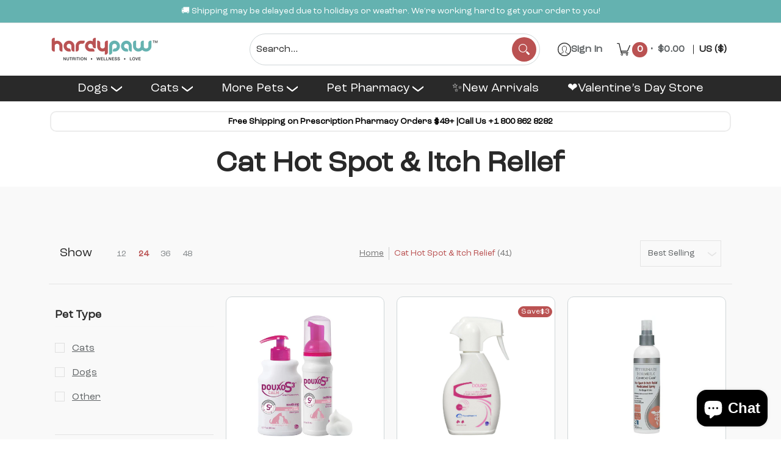

--- FILE ---
content_type: text/css;charset=UTF-8
request_url: https://cached.rebuyengine.com/api/v1/widgets/styles?id=227031&format=css&cache_key=1769056394
body_size: -308
content:
#rebuy-widget-227031{font-size:14px;margin-top:10px;.primary-title{text-align:left;font-weight:600}.rebuy-product-block{padding-bottom:0}.rebuy-product-media{width:90px}.rebuy-product-media img{aspect-ratio:1/1;object-fit:contain}.rebuy-product-review{margin-top:0}.rebuy-product-actions{width:80px}.rebuy-button{line-height:normal}}

--- FILE ---
content_type: text/javascript; charset=utf-8
request_url: https://hardypaw.com/products/animal-necessity-shana-vet-healthy-skin-coat-anti-itch-cream-for-all-animal-species-2-oz.js
body_size: 1938
content:
{"id":8291465068705,"title":"Animal Necessity ShaNa Vet Healthy Skin \u0026 Coat Anti-Itch Cream for All Animal Species, 2-oz","handle":"animal-necessity-shana-vet-healthy-skin-coat-anti-itch-cream-for-all-animal-species-2-oz","description":"\u003ch1\u003eShaNa Vet Healthy Skin \u0026amp; Coat Cream – Anti-Itch Relief for All Animals\u003c\/h1\u003e\n\u003cp\u003eAnimal Necessity ShaNa Vet Healthy Skin \u0026amp; Coat Anti-Itch Cream is a veterinarian-formulated topical designed to provide soothing relief for pets experiencing itching, irritation, or dry skin. Suitable for all animal species—including dogs, cats, horses, and small animals—this cream combines natural, skin-nourishing ingredients that calm inflammation, moisturize, and support overall skin and coat health. Gentle yet effective, it is free from harsh chemicals, artificial fragrances, and toxic additives, making it safe for sensitive pets. ShaNa Vet Cream can be applied directly to affected areas to reduce itching, support healing, and restore comfort, while also promoting a shiny, healthy coat.\u003c\/p\u003e\n\u003ch3\u003eKey Benefits:\u003c\/h3\u003e\n\u003cul\u003e\n\u003cli\u003e\n\u003cstrong\u003eSoothes Itching \u0026amp; Irritation\u003c\/strong\u003e – Calms skin discomfort across all species.\u003c\/li\u003e\n\u003cli\u003e\n\u003cstrong\u003eSupports Healin\u003c\/strong\u003eg – Nourishes damaged or dry skin.\u003c\/li\u003e\n\u003cli\u003e\n\u003cstrong\u003eMoisturizing Formula\u003c\/strong\u003e – Helps maintain healthy, hydrated skin and coat.\u003c\/li\u003e\n\u003cli\u003e\n\u003cstrong\u003eVet-Formulated \u0026amp; Safe\u003c\/strong\u003e – Free from toxic additives and safe for sensitive pets.\u003c\/li\u003e\n\u003cli\u003e\n\u003cstrong\u003eMulti-Species Use\u003c\/strong\u003e – Suitable for dogs, cats, horses, and more.\u003c\/li\u003e\n\u003c\/ul\u003e\n\u003ch3\u003eCan I use this cream on both my cat and my dog?\u003c\/h3\u003e\n\u003cp\u003eYes! This formula is safe and effective for all animal species, including cats, dogs, horses, and smaller pets.\u003c\/p\u003e\n\u003ch3\u003eHow often should I apply the cream?\u003c\/h3\u003e\n\u003cp\u003eApply a thin layer directly to the affected area 1–2 times daily or as directed by your veterinarian for best results.\u003c\/p\u003e\n\u003ch2\u003eSuggested Use:\u003c\/h2\u003e\n\u003cp\u003eApply topically two to three times daily. Suggested use may vary according to species. Apply to the desired area or a hairless portion of skin to facilitate absorption. Rub cream in gently. As a precaution, first apply a thin layer of cream to a small area of normal, non-haired skin to evaluate for a reaction. Give a treat while applying to keep the animal distracted until absorbed.\u003c\/p\u003e\n\u003ch3\u003eIngredients:\u003c\/h3\u003e\n\u003cp\u003ePurified water, Topical Plus™ Proprietary Blend, 3% blend (Docosanol and Triacontanol), Squalene, Comfrey, Cranesbill, Tocopheryl acetate, Glycerine, Mineral oil, Cyclomethicone, Lanoline, Urea, Cetearyl alcohol, Peg-40, Castor oil, Stearalkonium chloride, Aloe vera, Tormentill, Elderflower, Calendula.\u003c\/p\u003e\n\u003ch3\u003eShipping \u0026amp; Returns\u003c\/h3\u003e\n\u003cul\u003e\n\u003cli\u003e\n\u003cstrong\u003eShipping\u003c\/strong\u003e: For more information on our flexible shipping options, visit our \u003ca rel=\"noopener\" href=\"https:\/\/hardypaw.com\/pages\/shipping-policies\"\u003e\u003cspan\u003eShipping\u003c\/span\u003e\u003cspan\u003e Policies\u003c\/span\u003e\u003c\/a\u003e.\u003c\/li\u003e\n\u003cli\u003e\n\u003cstrong\u003eReturns\u003c\/strong\u003e: For assistance with returns or replacements, review our \u003ca rel=\"noopener\" href=\"https:\/\/hardypaw.com\/policies\/refund-policy\"\u003e\u003cspan\u003eRefund\u003c\/span\u003e\u003cspan\u003e Policy\u003c\/span\u003e\u003c\/a\u003e.\u003c\/li\u003e\n\u003c\/ul\u003e\n\u003ch3\u003eFAQ\u003c\/h3\u003e\n\u003ch3\u003eWhat is Animal Necessity ShaNa Vet Anti-Itch Cream used for?\u003c\/h3\u003e\n\u003cp\u003eIt is designed to relieve itching, dryness, and irritation while supporting healthy skin and coats in animals.\u003c\/p\u003e\n\u003ch3\u003eWhich animals can safely use this cream?\u003c\/h3\u003e\n\u003cp\u003eIt is formulated for all animal species, including dogs, cats, horses, and small pets.\u003c\/p\u003e\n\u003ch3\u003eDoes this cream help with hot spots or localized skin irritation?\u003c\/h3\u003e\n\u003cp\u003eYes, it can be applied to hot spots and irritated areas to soothe discomfort.\u003c\/p\u003e\n\u003ch3\u003eWhat are the key benefits of this product?\u003c\/h3\u003e\n\u003cp\u003eIt moisturizes dry skin, reduces itching, supports healing, and promotes a shiny, healthy coat.\u003c\/p\u003e\n\u003ch3\u003eIs this cream safe if an animal licks the area after application?\u003c\/h3\u003e\n\u003cp\u003eThe formula is made with animal-safe ingredients, but it’s best to discourage licking until absorbed.\u003c\/p\u003e\n\u003ch3\u003eCan this product be used on sensitive skin?\u003c\/h3\u003e\n\u003cp\u003eYes, it is formulated to be gentle and suitable for animals with sensitive or allergy-prone skin.\u003c\/p\u003e","published_at":"2025-09-16T10:57:30-07:00","created_at":"2025-09-16T10:44:03-07:00","vendor":"Animal Necessity","type":"Dog Hot Spot \u0026 Itch Relief","tags":["2-oz","Animal Necessity","Animal Necessity ShaNa Vet Healthy Skin \u0026 Coat Anti-Itch Cream for All Animal Species","Animal Necessity Skin Care","Anti-Itch Cat Cream","Anti-Itch Cream for Pets","Anti-Itch Dog Cream","Anti-Itch Horse Cream","Cat Itch Relief","Coat Health Pet Cream","Dog","Equine Skin Care","Exotic Animal Skin Care","haNa Vet","HardyPaw Warehouse","Healthy Coat for Pets","Healthy Skin for Pets","horse skin care","Hydrating Pet Skin Cream","Moisturizing Cat Skin Care","Moisturizing Dog Skin Care","Multi-Pet Skin Solution","Multi-Species Skin Cream","Natural Pet Itch Relief","Natural Pet Skin Cream","Non-Toxic Pet Cream","Pet Coat Shine Support","Pet Dermatology Support","Pet Dry Skin Relief","Pet Grooming Aid","Pet Hot Spot Relief","Pet Itching Solution","Pet Moisturizing Cream","Pet Rash Relief","Pet Skin Balm","Pet Skin Coat Conditioner","Pet Skin Comfort Cream","Pet Skin Cream","Pet Skin Healing Cream","Pet skin irritation relief","Pet Skin Itch Relief","Pet Skin Nourishment","Pet Skin Soother","Pet Skin Support Formula","Pet Skin Therapy","Pet Wellness Skin Care","Safe for All Animals","Sensitive Pet Skin Care","ShaNa Vet","Skin \u0026 Coat Care","Skin Healing Pet Cream","Topical Pet Cream","Vet Approved Skin Care","Vet-Formulated Pet Cream"],"price":3099,"price_min":3099,"price_max":3099,"available":true,"price_varies":false,"compare_at_price":null,"compare_at_price_min":0,"compare_at_price_max":0,"compare_at_price_varies":false,"variants":[{"id":45130602250401,"title":"Default Title","option1":"Default Title","option2":null,"option3":null,"sku":"AN157","requires_shipping":true,"taxable":true,"featured_image":null,"available":true,"name":"Animal Necessity ShaNa Vet Healthy Skin \u0026 Coat Anti-Itch Cream for All Animal Species, 2-oz","public_title":null,"options":["Default Title"],"price":3099,"weight":85,"compare_at_price":null,"inventory_management":"shopify","barcode":"853568002159","quantity_rule":{"min":1,"max":null,"increment":1},"quantity_price_breaks":[],"requires_selling_plan":false,"selling_plan_allocations":[]}],"images":["\/\/cdn.shopify.com\/s\/files\/1\/0593\/2446\/5313\/files\/AN157.jpg?v=1758044330","\/\/cdn.shopify.com\/s\/files\/1\/0593\/2446\/5313\/files\/AN157-IMG1.jpg?v=1758044330","\/\/cdn.shopify.com\/s\/files\/1\/0593\/2446\/5313\/files\/AN157-IMG2.jpg?v=1758044330"],"featured_image":"\/\/cdn.shopify.com\/s\/files\/1\/0593\/2446\/5313\/files\/AN157.jpg?v=1758044330","options":[{"name":"Title","position":1,"values":["Default Title"]}],"url":"\/products\/animal-necessity-shana-vet-healthy-skin-coat-anti-itch-cream-for-all-animal-species-2-oz","media":[{"alt":"Animal Necessity ShaNa Vet Healthy Skin \u0026 Coat Anti-Itch Cream for All Animal Species, 2-oz","id":34981318394017,"position":1,"preview_image":{"aspect_ratio":1.0,"height":1024,"width":1024,"src":"https:\/\/cdn.shopify.com\/s\/files\/1\/0593\/2446\/5313\/files\/AN157.jpg?v=1758044330"},"aspect_ratio":1.0,"height":1024,"media_type":"image","src":"https:\/\/cdn.shopify.com\/s\/files\/1\/0593\/2446\/5313\/files\/AN157.jpg?v=1758044330","width":1024},{"alt":"Jar with a list of ingredients on a white background","id":34981318426785,"position":2,"preview_image":{"aspect_ratio":1.0,"height":1024,"width":1024,"src":"https:\/\/cdn.shopify.com\/s\/files\/1\/0593\/2446\/5313\/files\/AN157-IMG1.jpg?v=1758044330"},"aspect_ratio":1.0,"height":1024,"media_type":"image","src":"https:\/\/cdn.shopify.com\/s\/files\/1\/0593\/2446\/5313\/files\/AN157-IMG1.jpg?v=1758044330","width":1024},{"alt":"Back label of a jar with text and a barcode on a white background","id":34981318459553,"position":3,"preview_image":{"aspect_ratio":1.0,"height":1024,"width":1024,"src":"https:\/\/cdn.shopify.com\/s\/files\/1\/0593\/2446\/5313\/files\/AN157-IMG2.jpg?v=1758044330"},"aspect_ratio":1.0,"height":1024,"media_type":"image","src":"https:\/\/cdn.shopify.com\/s\/files\/1\/0593\/2446\/5313\/files\/AN157-IMG2.jpg?v=1758044330","width":1024}],"requires_selling_plan":false,"selling_plan_groups":[]}

--- FILE ---
content_type: text/javascript; charset=utf-8
request_url: https://hardypaw.com/products/duoxo-s3-calm-micro-emulsion-spray-6-8-oz.js
body_size: 3101
content:
{"id":7352648073377,"title":"Douxo Calm Micro-Emulsion Spray (6.8 oz)","handle":"duoxo-s3-calm-micro-emulsion-spray-6-8-oz","description":"\u003ch2 style=\"text-align: center;\"\u003e\u003ca href=\"https:\/\/hardypaw.com\/products\/duoxo-s3-calm-micro-emulsion-spray-6-8-oz\" target=\"_blank\" rel=\"noopener\"\u003eDouxo Calm Micro-Emulsion Spray - Relieve Itchy, Irritated Skin\u003c\/a\u003e\u003c\/h2\u003e\n\u003cp\u003eDouxo Calm Micro-Emulsion Spray is a dermatologist-recommended, no-rinse solution formulated to address itching, redness, and inflammation caused by allergies and minor skin irritations in pets. With advanced micro-emulsion technology, it penetrates deeply into the skin barrier, delivering powerful, soothing ingredients that restore and protect your pet’s delicate skin.\u003c\/p\u003e\n\u003cp\u003eThis versatile spray is perfect for use between baths, providing fast-acting relief for conditions such as hot spots, bug bites, itchy paws, and other allergy-related irritations.\u003c\/p\u003e\n\u003ch2\u003e\u003cstrong\u003eWhat Are the Benefits of Douxo Calm Micro-Emulsion Spray?\u003c\/strong\u003e\u003c\/h2\u003e\n\u003cul\u003e\n\u003cli\u003e\n\u003cstrong\u003eRestores Skin Barrier:\u003c\/strong\u003e Contains \u003cstrong\u003ephytosphingosine salicyloyl\u003c\/strong\u003e, a lipid molecule that replenishes ceramides, enhances the skin barrier, and controls inflammation.\u003c\/li\u003e\n\u003cli\u003e\n\u003cstrong\u003eAntibacterial and Antifungal Properties:\u003c\/strong\u003e Includes \u003cstrong\u003ehinokitiol\u003c\/strong\u003e (derived from conifer oil) to combat bacteria and fungi, reducing infection risks.\u003c\/li\u003e\n\u003cli\u003e\n\u003cstrong\u003eDeep Moisturization:\u003c\/strong\u003e Enriched with \u003cstrong\u003eraspberry seed oil\u003c\/strong\u003e, packed with omega-6 fatty acids and antioxidants to soothe and nourish dry, irritated skin.\u003c\/li\u003e\n\u003cli\u003e\n\u003cstrong\u003eConvenient Application:\u003c\/strong\u003e Lightweight spray disperses easily, making it ideal for spot treatments without the need for rinsing.\u003c\/li\u003e\n\u003cli\u003e\n\u003cstrong\u003eFragrance-Free and Gentle:\u003c\/strong\u003e Designed for pets with sensitive skin, free from parabens or artificial scents.\u003c\/li\u003e\n\u003c\/ul\u003e\n\u003ch2\u003e\u003cstrong\u003eHow to Use Douxo Calm Micro-Emulsion Spray?\u003c\/strong\u003e\u003c\/h2\u003e\n\u003col\u003e\n\u003cli\u003e\n\u003cstrong\u003eShake well\u003c\/strong\u003e before use.\u003c\/li\u003e\n\u003cli\u003eBrush your pet’s coat against the natural fur line to expose the skin.\u003c\/li\u003e\n\u003cli\u003eHold the bottle approximately 12 inches away from the body and spray evenly. Avoid spraying in the eyes or open wounds.\u003c\/li\u003e\n\u003cli\u003eUse \u003cstrong\u003e1 spray per 10 lbs. of body weight\u003c\/strong\u003e; for long-haired breeds, dosage may be doubled.\u003c\/li\u003e\n\u003c\/ol\u003e\n\u003cp\u003eEach bottle contains approximately 400 sprays, providing excellent value for ongoing skin management.\u003c\/p\u003e\n\u003cp align=\"left\"\u003e\u003cimg\u003e\u003cimg alt=\"\" src=\"https:\/\/cdn.shopify.com\/s\/files\/1\/0593\/2446\/5313\/files\/Screenshot_2024-08-07_084127.png?v=1723045300\"\u003e\u003c\/p\u003e\n\u003ch2\u003e\u003cstrong\u003eWhat Are the Key Ingredients in Douxo Calm Micro-Emulsion Spray?\u003c\/strong\u003e\u003c\/h2\u003e\n\u003cul\u003e\n\u003cli\u003e\n\u003cstrong\u003e\u003ca rel=\"noopener\" href=\"https:\/\/pubmed.ncbi.nlm.nih.gov\/18489360\/\" target=\"_blank\"\u003ePhytosphingosine Salicyloyl\u003c\/a\u003e (0.05%):\u003c\/strong\u003e Naturally present in the skin's outermost layer, it strengthens the lipid barrier and reduces inflammation.\u003c\/li\u003e\n\u003cli\u003e\n\u003cstrong\u003eRaspberry Seed Oil:\u003c\/strong\u003e Rich in vitamin E and antioxidants, it soothes and deeply hydrates the skin.\u003c\/li\u003e\n\u003cli\u003e\n\u003cstrong\u003eHinokitiol:\u003c\/strong\u003e A natural antibacterial and antifungal agent with anti-inflammatory properties.\u003c\/li\u003e\n\u003c\/ul\u003e\n\u003ch2\u003e\u003cstrong\u003eAre There Side Effects or Precautions to Consider?\u003c\/strong\u003e\u003c\/h2\u003e\n\u003cul\u003e\n\u003cli\u003e\n\u003cstrong\u003eSide Effects:\u003c\/strong\u003e Rare but may include mild skin irritation in highly sensitive pets. Discontinue use if symptoms worsen.\u003c\/li\u003e\n\u003cli\u003e\n\u003cstrong\u003ePrecautions:\u003c\/strong\u003e\n\u003cul\u003e\n\u003cli\u003eDo not spray directly on wounds or in your pet’s eyes.\u003c\/li\u003e\n\u003cli\u003eStore in a cool, dry place and keep out of reach of children.\u003c\/li\u003e\n\u003cli\u003eConsult your veterinarian for use on pregnant or nursing pets.\u003c\/li\u003e\n\u003c\/ul\u003e\n\u003c\/li\u003e\n\u003c\/ul\u003e\n\u003ch2\u003e\u003cspan\u003eShipping \u0026amp; Returns \u003c\/span\u003e\u003c\/h2\u003e\n\u003cp\u003e\u003cspan\u003e\u003cb\u003eShipping Policy:\u003c\/b\u003e We offer all types of shipping options (Ground, Express, Priority, International) depending on the urgency of the product requirements. To know about our shipping policy in detail, \u003ca rel=\"noopener nofollow noreferrer\" href=\"https:\/\/hardypaw.com\/pages\/shipping-policies\" target=\"_blank\"\u003eclick here.\u003c\/a\u003e\u003c\/span\u003e\u003c\/p\u003e\n\u003cp\u003e\u003cspan\u003e\u003cb\u003eRefund policy: \u003c\/b\u003eIf you face any issue with our product and want to return it, read our \u003ca rel=\"noopener nofollow noreferrer\" href=\"https:\/\/hardypaw.com\/policies\/refund-policy\" target=\"_blank\"\u003erefund policy \u003c\/a\u003ecarefully.\u003c\/span\u003e\u003c\/p\u003e\n\u003ch2\u003e\u003cspan\u003eFAQs - Douxo Calm Micro-Emulsion Spray for Pets\u003c\/span\u003e\u003c\/h2\u003e\n\u003ch3\u003eHow does micro-emulsion technology work in pet skin sprays?\u003c\/h3\u003e\n\u003cp\u003eMicro-emulsion technology uses nano-sized droplets to evenly distribute active ingredients across the skin’s surface. These droplets penetrate deeply through intercellular spaces, ensuring prolonged delivery of therapeutic agents to restore the skin barrier and reduce inflammation effectively.\u003c\/p\u003e\n\u003ch3\u003eCan Douxo Calm Spray be used on open wounds?\u003c\/h3\u003e\n\u003cp\u003eDouxo Calm Spray should not be applied to open wounds. It is designed for irritated, itchy, or inflamed skin and may cause discomfort or delay healing if applied to broken skin. Consult a veterinarian for appropriate wound care.\u003c\/p\u003e\n\u003ch3\u003eIs Douxo Calm Spray safe for daily use?\u003c\/h3\u003e\n\u003cp\u003eWhile safe for pets, Douxo Calm Spray is typically recommended for use every 3-4 days unless directed otherwise by a veterinarian. Daily use may not be necessary and could over-saturate the skin. Always follow your vet’s advice.\u003c\/p\u003e\n\u003ch3\u003eDoes this spray help with chronic skin conditions?\u003c\/h3\u003e\n\u003cp\u003eDouxo Calm Spray can support management of chronic conditions like atopic dermatitis or allergic skin reactions by calming inflammation and restoring the skin barrier. For severe or persistent issues, consult your veterinarian for a comprehensive treatment plan.\u003c\/p\u003e\n\u003ch3\u003eWhat types of pets can use Douxo Calm Spray?\u003c\/h3\u003e\n\u003cp\u003eDouxo Calm Spray is formulated for dogs and cats but may be suitable for other small pets with skin irritation. Always consult a veterinarian before use on animals like rabbits, ferrets, or exotic species.\u003c\/p\u003e\n\u003ch3\u003eHow long does it take to see results with Douxo Calm Spray?\u003c\/h3\u003e\n\u003cp\u003eResults typically appear within a few applications, often within one to two weeks. The timeframe may vary based on the severity of the condition and whether the spray is combined with other treatments like Douxo Calm Shampoo.\u003c\/p\u003e\n\u003ch3\u003eIs this spray effective against skin parasites?\u003c\/h3\u003e\n\u003cp\u003eDouxo Calm Spray does not directly treat skin parasites like fleas or mites. It helps manage irritation caused by allergic reactions or secondary infections resulting from parasite activity. Use appropriate anti-parasitic treatments alongside this spray.\u003c\/p\u003e\n\u003ch3\u003eCan Douxo Calm Spray prevent future skin issues?\u003c\/h3\u003e\n\u003cp\u003eRegular use of Douxo Calm Spray, especially in conjunction with Douxo Calm Shampoo, can strengthen the skin barrier, reduce allergic responses, and improve overall skin health, potentially lowering the risk of future flare-ups.\u003c\/p\u003e\n\u003ch3\u003eWhat is the shelf life of Douxo Calm Spray?\u003c\/h3\u003e\n\u003cp\u003eThe spray’s shelf life is typically indicated on the packaging, generally around 2-3 years from the date of manufacture. Store in a cool, dry place to maintain its effectiveness.\u003c\/p\u003e\n\u003ch3\u003eHow does this spray compare to other anti-itch sprays?\u003c\/h3\u003e\n\u003cp\u003eDouxo Calm Spray stands out with its micro-emulsion technology, targeted delivery of active ingredients like phytosphingosine, and a paraben-free, fragrance-free formula. These features ensure optimal skin restoration and safety for sensitive pets.\u003c\/p\u003e","published_at":"2022-04-27T16:21:25-07:00","created_at":"2022-04-27T16:17:10-07:00","vendor":"Douxo S3","type":"Dog \u0026 Cat Hot Spot \u0026 Itch Relief","tags":["allergy spray for dogs","Best Micro-Emulsion Spray for Pets","dog has itchy skin","dog itchy skin","douxo calm","Douxo Calm Itch Relief Spray","Douxo Calm Micro-Emulsion for Pets","Douxo Calm Micro-Emulsion Spray","Douxo Calm Skin Treatment Spray","douxo calm spray","Douxo Calm Spray 6.8 oz","Douxo Calm Spray for Cats","Douxo Calm Spray for Dogs","Douxo Calm Spray for Dry Skin","Douxo Calm Spray for Sensitive Skin","Douxo Calm Spray for Skin Irritations","Douxo Calm Spray Ingredients","Douxo Calm Spray Price","Douxo Calm Spray Review","douxo calming spray","Douxo Micro-Emulsion for Pet Allergies","Douxo Micro-Emulsion Spray Benefits","Douxo Micro-Emulsion Spray for Itching","Douxo Micro-Emulsion Spray Purchase","douxo s3 calm","Douxo Skin Relief Spray 6.8 oz","douxo spray calm","HardyPaw Warehouse","itchy dog skin","Pet Skin Care Micro-Emulsion Spray","spray douxo calm"],"price":2999,"price_min":2999,"price_max":2999,"available":true,"price_varies":false,"compare_at_price":3299,"compare_at_price_min":3299,"compare_at_price_max":3299,"compare_at_price_varies":false,"variants":[{"id":41878516990113,"title":"Default Title","option1":"Default Title","option2":null,"option3":null,"sku":"DOU06247","requires_shipping":true,"taxable":true,"featured_image":null,"available":true,"name":"Douxo Calm Micro-Emulsion Spray (6.8 oz)","public_title":null,"options":["Default Title"],"price":2999,"weight":198,"compare_at_price":3299,"inventory_management":"shopify","barcode":"008523973214","quantity_rule":{"min":1,"max":null,"increment":1},"quantity_price_breaks":[],"requires_selling_plan":false,"selling_plan_allocations":[]}],"images":["\/\/cdn.shopify.com\/s\/files\/1\/0593\/2446\/5313\/files\/0943e03f-6e67-414b-ae32-ac8dd0640184_1.dac6ab46c913472253a5b6a9b275a411.jpg?v=1721724545","\/\/cdn.shopify.com\/s\/files\/1\/0593\/2446\/5313\/products\/spray2.jpg?v=1721722806","\/\/cdn.shopify.com\/s\/files\/1\/0593\/2446\/5313\/products\/spray3.jpg?v=1721722806"],"featured_image":"\/\/cdn.shopify.com\/s\/files\/1\/0593\/2446\/5313\/files\/0943e03f-6e67-414b-ae32-ac8dd0640184_1.dac6ab46c913472253a5b6a9b275a411.jpg?v=1721724545","options":[{"name":"Title","position":1,"values":["Default Title"]}],"url":"\/products\/duoxo-s3-calm-micro-emulsion-spray-6-8-oz","media":[{"alt":null,"id":30661043060897,"position":1,"preview_image":{"aspect_ratio":1.0,"height":2000,"width":2000,"src":"https:\/\/cdn.shopify.com\/s\/files\/1\/0593\/2446\/5313\/files\/0943e03f-6e67-414b-ae32-ac8dd0640184_1.dac6ab46c913472253a5b6a9b275a411.jpg?v=1721724545"},"aspect_ratio":1.0,"height":2000,"media_type":"image","src":"https:\/\/cdn.shopify.com\/s\/files\/1\/0593\/2446\/5313\/files\/0943e03f-6e67-414b-ae32-ac8dd0640184_1.dac6ab46c913472253a5b6a9b275a411.jpg?v=1721724545","width":2000},{"alt":"Douxo Calm Micro-Emulsion Spray (6.8 oz)","id":26972371419297,"position":2,"preview_image":{"aspect_ratio":0.555,"height":1500,"width":833,"src":"https:\/\/cdn.shopify.com\/s\/files\/1\/0593\/2446\/5313\/products\/spray2.jpg?v=1721722806"},"aspect_ratio":0.555,"height":1500,"media_type":"image","src":"https:\/\/cdn.shopify.com\/s\/files\/1\/0593\/2446\/5313\/products\/spray2.jpg?v=1721722806","width":833},{"alt":"Douxo Calm Micro-Emulsion Spray (6.8 oz)","id":26972371353761,"position":3,"preview_image":{"aspect_ratio":5.814,"height":86,"width":500,"src":"https:\/\/cdn.shopify.com\/s\/files\/1\/0593\/2446\/5313\/products\/spray3.jpg?v=1721722806"},"aspect_ratio":5.814,"height":86,"media_type":"image","src":"https:\/\/cdn.shopify.com\/s\/files\/1\/0593\/2446\/5313\/products\/spray3.jpg?v=1721722806","width":500}],"requires_selling_plan":false,"selling_plan_groups":[]}

--- FILE ---
content_type: text/javascript; charset=utf-8
request_url: https://hardypaw.com/products/relief-spray-8-oz.js
body_size: 1377
content:
{"id":7196664856737,"title":"Relief Spray (8 oz)","handle":"relief-spray-8-oz","description":"\u003ch2\u003e\u003cb\u003eProduct Description\u003c\/b\u003e\u003c\/h2\u003e\n\u003cp\u003e\u003cspan style=\"font-weight: 400;\" data-mce-style=\"font-weight: 400;\"\u003eRelief Spray for Itchy Skin for Dogs has immediate anesthetic properties that relieve itching. Colloidal oatmeal helps to moisturize the skin while Omega-6 fatty acids support healthy epidermal barrier protection, reducing flaking and showcasing the coat’s manageability, texture and appearance. This soap-free, dual action formulation also incorporates pramoxine hydrochloride to provide temporary relief from pruritus associated with skin irritation.\u003c\/span\u003e\u003c\/p\u003e\n\u003ch2\u003e\u003cb\u003eBenefits\u003c\/b\u003e\u003c\/h2\u003e\n\u003cul\u003e\n\u003cli style=\"font-weight: 400;\" data-mce-style=\"font-weight: 400;\"\u003e\u003cspan style=\"font-weight: 400;\" data-mce-style=\"font-weight: 400;\"\u003eTemporarily relieves itching and flaking associated with dermatitis, flea and other insect bites and minor skin irritations\u003c\/span\u003e\u003c\/li\u003e\n\u003cli style=\"font-weight: 400;\" data-mce-style=\"font-weight: 400;\"\u003e\u003cspan style=\"font-weight: 400;\" data-mce-style=\"font-weight: 400;\"\u003eGentle surfactants, humectants and conditioners support healthy skin lipids while minimizing moisture loss from the epidermal barrier\u003c\/span\u003e\u003c\/li\u003e\n\u003cli style=\"font-weight: 400;\" data-mce-style=\"font-weight: 400;\"\u003e\u003cspan style=\"font-weight: 400;\" data-mce-style=\"font-weight: 400;\"\u003eColloidal oatmeal helps moisturize the skin and assist with antipruritic activity. Nourished skin is less likely to become inflamed and itchy.\u003c\/span\u003e\u003c\/li\u003e\n\u003cli style=\"font-weight: 400;\" data-mce-style=\"font-weight: 400;\"\u003e\u003cspan style=\"font-weight: 400;\" data-mce-style=\"font-weight: 400;\"\u003eOmega-6 fatty acids support a healthy epidermal barrier and reduce flaking. This ingredient also helps optimizes dermal re-nourishment\u003c\/span\u003e\u003c\/li\u003e\n\u003cli style=\"font-weight: 400;\" data-mce-style=\"font-weight: 400;\"\u003e\u003cspan style=\"font-weight: 400;\" data-mce-style=\"font-weight: 400;\"\u003eSpray is easy to use for localized or general application between baths.\u003c\/span\u003e\u003c\/li\u003e\n\u003c\/ul\u003e\n\u003ch2\u003e\u003cb\u003eDirections for Use \u003c\/b\u003e\u003c\/h2\u003e\n\u003cp\u003e\u003cspan style=\"font-weight: 400;\" data-mce-style=\"font-weight: 400;\"\u003eShake well before use. Spray directly onto the affected areas. If necessary, part hair coat so that Relief Spray makes direct contact with the skin. Rub in well. May be used daily or as directed by your veterinarian.\u003c\/span\u003e\u003c\/p\u003e\n\u003ch2\u003e\u003cb\u003eIngredients\u003c\/b\u003e\u003c\/h2\u003e\n\u003cp\u003e\u003cspan style=\"font-weight: 400;\" data-mce-style=\"font-weight: 400;\"\u003ePramoxine Hydrochloride 1%\u003c\/span\u003e\u003cbr\u003e\u003cbr\u003e\u003c\/p\u003e\n\u003cul data-mce-fragment=\"1\"\u003e\u003c\/ul\u003e","published_at":"2022-03-15T14:30:06-07:00","created_at":"2022-01-01T20:03:44-08:00","vendor":"Elanco","type":"Dog Grooming","tags":["Cat","cat Medicated Shampoo \u0026 Spray","cat shampoo","Cat Skin \u0026 Allergy","coat spray","colloidal oatmeal","colloidal oatmeal shampoo","Dog","Dog Medicated Shampoo \u0026 Spray","dog shampoo","Dog Skin \u0026 Allergy","dry skin","dry skin shampoo","dry skin spray","equine shampoo","gentle shampoo","gentle skin","horse shampoo","horse spray","hydrating spray","itchy shampoo","itchy skin shampoo","Medicated Shampoo \u0026 Spray","moisturizing shampoo","moisturizing spray","oatmeal","oatmeal shampoo","Pramoxine Hydrochloride","Pramoxine Hydrochloride shampoo","Relief Shampoo","relief spray","routine shampoo","routine use shampoo","sensitive shampoo","sensitive skin","sensitive skin shampoo","shampoo","shop horse","Skin Irritation","skin spray","soothing shampoo","soothing shmapoo","soothing skin"],"price":1699,"price_min":1699,"price_max":1699,"available":false,"price_varies":false,"compare_at_price":null,"compare_at_price_min":0,"compare_at_price_max":0,"compare_at_price_varies":false,"variants":[{"id":41404858826913,"title":"Default Title","option1":"Default Title","option2":null,"option3":null,"sku":"87228118","requires_shipping":true,"taxable":true,"featured_image":null,"available":false,"name":"Relief Spray (8 oz)","public_title":null,"options":["Default Title"],"price":1699,"weight":227,"compare_at_price":null,"inventory_management":"shopify","barcode":"724089846563","quantity_rule":{"min":1,"max":null,"increment":1},"quantity_price_breaks":[],"requires_selling_plan":false,"selling_plan_allocations":[]}],"images":["\/\/cdn.shopify.com\/s\/files\/1\/0593\/2446\/5313\/products\/bottle_f5ee72bf-dea7-4f31-a8ac-e49a186318df.jpg?v=1721720902","\/\/cdn.shopify.com\/s\/files\/1\/0593\/2446\/5313\/products\/info_a643ef8a-2d2a-42c2-99f8-5ae7a3e514ce.jpg?v=1721720902","\/\/cdn.shopify.com\/s\/files\/1\/0593\/2446\/5313\/products\/info2_748b26ba-6827-4c70-af27-aed0d063b594.jpg?v=1721720902","\/\/cdn.shopify.com\/s\/files\/1\/0593\/2446\/5313\/products\/info3_031c99b4-2676-49ff-b90e-1ffea196bdaf.jpg?v=1721720903"],"featured_image":"\/\/cdn.shopify.com\/s\/files\/1\/0593\/2446\/5313\/products\/bottle_f5ee72bf-dea7-4f31-a8ac-e49a186318df.jpg?v=1721720902","options":[{"name":"Title","position":1,"values":["Default Title"]}],"url":"\/products\/relief-spray-8-oz","media":[{"alt":"Relief Spray (8 oz)","id":25670819250337,"position":1,"preview_image":{"aspect_ratio":0.267,"height":1500,"width":401,"src":"https:\/\/cdn.shopify.com\/s\/files\/1\/0593\/2446\/5313\/products\/bottle_f5ee72bf-dea7-4f31-a8ac-e49a186318df.jpg?v=1721720902"},"aspect_ratio":0.267,"height":1500,"media_type":"image","src":"https:\/\/cdn.shopify.com\/s\/files\/1\/0593\/2446\/5313\/products\/bottle_f5ee72bf-dea7-4f31-a8ac-e49a186318df.jpg?v=1721720902","width":401},{"alt":"Relief Spray (8 oz)","id":25670818922657,"position":2,"preview_image":{"aspect_ratio":1.0,"height":800,"width":800,"src":"https:\/\/cdn.shopify.com\/s\/files\/1\/0593\/2446\/5313\/products\/info_a643ef8a-2d2a-42c2-99f8-5ae7a3e514ce.jpg?v=1721720902"},"aspect_ratio":1.0,"height":800,"media_type":"image","src":"https:\/\/cdn.shopify.com\/s\/files\/1\/0593\/2446\/5313\/products\/info_a643ef8a-2d2a-42c2-99f8-5ae7a3e514ce.jpg?v=1721720902","width":800},{"alt":"Relief Spray (8 oz)","id":25670818955425,"position":3,"preview_image":{"aspect_ratio":1.0,"height":800,"width":800,"src":"https:\/\/cdn.shopify.com\/s\/files\/1\/0593\/2446\/5313\/products\/info2_748b26ba-6827-4c70-af27-aed0d063b594.jpg?v=1721720902"},"aspect_ratio":1.0,"height":800,"media_type":"image","src":"https:\/\/cdn.shopify.com\/s\/files\/1\/0593\/2446\/5313\/products\/info2_748b26ba-6827-4c70-af27-aed0d063b594.jpg?v=1721720902","width":800},{"alt":"Relief Spray (8 oz)","id":25670818988193,"position":4,"preview_image":{"aspect_ratio":1.0,"height":800,"width":800,"src":"https:\/\/cdn.shopify.com\/s\/files\/1\/0593\/2446\/5313\/products\/info3_031c99b4-2676-49ff-b90e-1ffea196bdaf.jpg?v=1721720903"},"aspect_ratio":1.0,"height":800,"media_type":"image","src":"https:\/\/cdn.shopify.com\/s\/files\/1\/0593\/2446\/5313\/products\/info3_031c99b4-2676-49ff-b90e-1ffea196bdaf.jpg?v=1721720903","width":800}],"requires_selling_plan":false,"selling_plan_groups":[]}

--- FILE ---
content_type: text/javascript; charset=utf-8
request_url: https://hardypaw.com/products/tropiclean-oatmeal-tea-tree-medicated-itch-relief-shampoo-for-pets-20-oz.js
body_size: 1356
content:
{"id":7866939408545,"title":"Tropiclean Oatmeal \u0026 Tea Tree Medicated Itch Relief Shampoo For Pets (20 oz)","handle":"tropiclean-oatmeal-tea-tree-medicated-itch-relief-shampoo-for-pets-20-oz","description":"\u003ch2\u003eTropiclean Oatmeal \u0026amp; Tea Tree Medicated Itch Relief Shampoo For Pets\u003c\/h2\u003e\n\u003cp\u003eTropiClean Oatmeal \u0026amp; Tea Tree Medicated Itch Relief Dog \u0026amp; Cat Shampoo exfoliates, moisturizes and conditions your pet’s skin and coat. The anti-itch formula contains soothing oatmeal to provide lasting relief to itchy skin. TropiClean Pet Products are cruelty free.\u003c\/p\u003e\n\u003ch2\u003eBenefits\u003c\/h2\u003e\n\u003cul\u003e\n\u003cli\u003e\n\u003cstrong\u003eEffective Itch Relief\u003c\/strong\u003e \u003cstrong\u003e–\u003c\/strong\u003e Dog \u0026amp; cat shampoo exfoliates, moisturizes, and conditions the skin and coat for quick itch relief.\u003c\/li\u003e\n\u003cli\u003e\n\u003cstrong\u003eOatmeal Enriched\u003c\/strong\u003e \u003cstrong\u003e–\u003c\/strong\u003e Dog itch relief shampoo contains soothing oatmeal to relieve pets of itching and irritation.\u003c\/li\u003e\n\u003cli\u003e\n\u003cstrong\u003eEliminates Dog Smell\u003c\/strong\u003e \u003cstrong\u003e–\u003c\/strong\u003e The soothing scent of oatmeal \u0026amp; tea tree will leave your pet smelling irresistible.\u003c\/li\u003e\n\u003cli\u003e\n\u003cstrong\u003eSoftens the Coat\u003c\/strong\u003e \u003cstrong\u003e–\u003c\/strong\u003e Chamomile, aloe, pomegranate, kiwi, yucca, and papaya extracts leave the coat feeling silky soft.\u003c\/li\u003e\n\u003cli\u003e\n\u003cstrong\u003eTough on Dirt, Not Pets\u003c\/strong\u003e \u003cstrong\u003e—\u003c\/strong\u003e Gentle coconut cleanser gives a soap-free clean, so you don't have to worry about washing away topical treatments.\u003c\/li\u003e\n\u003c\/ul\u003e\n\u003ch2\u003eDirections For Use\u003c\/h2\u003e\n\u003cp\u003eShake well. Wet your pet’s coat. Massage into your pet’s coat for 3 to 5 minutes, then rinse completely. Do not get into pet’s eyes. Safe for daily use.\u003c\/p\u003e\n\u003ch2\u003eIngredients\u003c\/h2\u003e\n\u003cp\u003e\u003cstrong\u003eHYDROLYZED WHEAT PROTEIN:-\u003c\/strong\u003e Conditioning agent that protects the hair from damage and softens the coat.\u003cbr\u003e\u003cstrong\u003eTEA TREE OIL:-\u003c\/strong\u003e Anti-inflammatory agent that helps soothe irritated skin.\u003cbr\u003e\u003cstrong\u003eBOTANICAL BLEND:-\u003c\/strong\u003e Contains plant and fruit extracts that moisturize and nourish the skin and coat.\u003cbr\u003e\u003cstrong\u003eBETA HYDROXY ACID (SALICYLIC ACID):-\u003c\/strong\u003e Exfoliant that helps clear pores and loosen dead skin cells, allowing skin to breathe.\u003c\/p\u003e","published_at":"2024-02-13T16:27:27-08:00","created_at":"2024-02-12T21:51:31-08:00","vendor":"Tropiclean","type":"All Dog \u0026 Cat Grooming","tags":["antibacterial shampoo","antifungal shampoo","Cat Flea Shampoo \u0026 Spray","Cat Medicated Shampoo \u0026 Spray","cat shampoo","Cat Shampoo \u0026 Conditioners","deodorizing shampoo","Dog Medicated Shampoo \u0026 Spray","dog shampoo","dog Shampoo \u0026 Conditioners","dry skin shampoo","gentle shampoo","HardyPaw Warehouse","itchy shampoo","itchy skin shampoo","Medicated Shampoo \u0026 Spray","shampoo","Shampoos","Shampoos \u0026 Conditioners","soothing shampoo","Tropiclean","Tropiclean Oatmeal \u0026 Tea Tree Medicated Itch Relief Shampoo For Pets (20 oz)"],"price":1499,"price_min":1499,"price_max":1499,"available":true,"price_varies":false,"compare_at_price":null,"compare_at_price_min":0,"compare_at_price_max":0,"compare_at_price_varies":false,"variants":[{"id":43785969991841,"title":"Default Title","option1":"Default Title","option2":null,"option3":null,"sku":"TRTTSH20Z","requires_shipping":true,"taxable":true,"featured_image":null,"available":true,"name":"Tropiclean Oatmeal \u0026 Tea Tree Medicated Itch Relief Shampoo For Pets (20 oz)","public_title":null,"options":["Default Title"],"price":1499,"weight":567,"compare_at_price":null,"inventory_management":"shopify","barcode":"645095202160","quantity_rule":{"min":1,"max":null,"increment":1},"quantity_price_breaks":[],"requires_selling_plan":false,"selling_plan_allocations":[]}],"images":["\/\/cdn.shopify.com\/s\/files\/1\/0593\/2446\/5313\/files\/22_9a3ae732-dba4-43ed-a893-06b3ae15bcb1.jpg?v=1721729766","\/\/cdn.shopify.com\/s\/files\/1\/0593\/2446\/5313\/files\/22_6_8442a036-7c79-4e40-afa2-45e7d7c02d3d.jpg?v=1721729766","\/\/cdn.shopify.com\/s\/files\/1\/0593\/2446\/5313\/files\/22_1_264413ad-e61a-4e8e-aa0b-c4da0e5379d0.jpg?v=1721729766","\/\/cdn.shopify.com\/s\/files\/1\/0593\/2446\/5313\/files\/22_2_150aad29-1b0b-4d1e-b5df-193c24bd5f1a.jpg?v=1721729766","\/\/cdn.shopify.com\/s\/files\/1\/0593\/2446\/5313\/files\/22_3_56c45e8c-f373-4dd9-8463-3326e189d6bf.jpg?v=1721729767","\/\/cdn.shopify.com\/s\/files\/1\/0593\/2446\/5313\/files\/22_4_998b133d-8631-4707-8452-e087f40d7dbd.jpg?v=1721729766","\/\/cdn.shopify.com\/s\/files\/1\/0593\/2446\/5313\/files\/22_5_b3759a7b-5567-421d-91cd-3892067af0cc.jpg?v=1721729766","\/\/cdn.shopify.com\/s\/files\/1\/0593\/2446\/5313\/files\/22_7_f2a51e76-d9aa-4af9-92a4-342e475d21a3.jpg?v=1721729766","\/\/cdn.shopify.com\/s\/files\/1\/0593\/2446\/5313\/files\/22_8_90b80564-8e7a-4099-a0a7-d3a2f0cf228c.jpg?v=1721729767","\/\/cdn.shopify.com\/s\/files\/1\/0593\/2446\/5313\/files\/22_9_1a84558b-8962-4177-947d-b0944c77fa56.jpg?v=1721729767","\/\/cdn.shopify.com\/s\/files\/1\/0593\/2446\/5313\/files\/22_10_ca454ba5-bc4c-441a-8f3f-9058798c09a3.jpg?v=1721729769"],"featured_image":"\/\/cdn.shopify.com\/s\/files\/1\/0593\/2446\/5313\/files\/22_9a3ae732-dba4-43ed-a893-06b3ae15bcb1.jpg?v=1721729766","options":[{"name":"Title","position":1,"values":["Default Title"]}],"url":"\/products\/tropiclean-oatmeal-tea-tree-medicated-itch-relief-shampoo-for-pets-20-oz","media":[{"alt":"Tropiclean Oatmeal \u0026 Tea Tree Medicated Itch Relief Shampoo For Pets (20 oz)","id":32203253121185,"position":1,"preview_image":{"aspect_ratio":1.0,"height":1024,"width":1024,"src":"https:\/\/cdn.shopify.com\/s\/files\/1\/0593\/2446\/5313\/files\/22_9a3ae732-dba4-43ed-a893-06b3ae15bcb1.jpg?v=1721729766"},"aspect_ratio":1.0,"height":1024,"media_type":"image","src":"https:\/\/cdn.shopify.com\/s\/files\/1\/0593\/2446\/5313\/files\/22_9a3ae732-dba4-43ed-a893-06b3ae15bcb1.jpg?v=1721729766","width":1024},{"alt":"Tropiclean Oatmeal \u0026 Tea Tree Medicated Itch Relief Shampoo For Pets (20 oz)","id":32203256332449,"position":2,"preview_image":{"aspect_ratio":1.0,"height":1024,"width":1024,"src":"https:\/\/cdn.shopify.com\/s\/files\/1\/0593\/2446\/5313\/files\/22_6_8442a036-7c79-4e40-afa2-45e7d7c02d3d.jpg?v=1721729766"},"aspect_ratio":1.0,"height":1024,"media_type":"image","src":"https:\/\/cdn.shopify.com\/s\/files\/1\/0593\/2446\/5313\/files\/22_6_8442a036-7c79-4e40-afa2-45e7d7c02d3d.jpg?v=1721729766","width":1024},{"alt":"Tropiclean Oatmeal \u0026 Tea Tree Medicated Itch Relief Shampoo For Pets (20 oz)","id":32203253678241,"position":3,"preview_image":{"aspect_ratio":1.0,"height":1024,"width":1024,"src":"https:\/\/cdn.shopify.com\/s\/files\/1\/0593\/2446\/5313\/files\/22_1_264413ad-e61a-4e8e-aa0b-c4da0e5379d0.jpg?v=1721729766"},"aspect_ratio":1.0,"height":1024,"media_type":"image","src":"https:\/\/cdn.shopify.com\/s\/files\/1\/0593\/2446\/5313\/files\/22_1_264413ad-e61a-4e8e-aa0b-c4da0e5379d0.jpg?v=1721729766","width":1024},{"alt":"Tropiclean Oatmeal \u0026 Tea Tree Medicated Itch Relief Shampoo For Pets (20 oz)","id":32203254202529,"position":4,"preview_image":{"aspect_ratio":1.0,"height":1024,"width":1024,"src":"https:\/\/cdn.shopify.com\/s\/files\/1\/0593\/2446\/5313\/files\/22_2_150aad29-1b0b-4d1e-b5df-193c24bd5f1a.jpg?v=1721729766"},"aspect_ratio":1.0,"height":1024,"media_type":"image","src":"https:\/\/cdn.shopify.com\/s\/files\/1\/0593\/2446\/5313\/files\/22_2_150aad29-1b0b-4d1e-b5df-193c24bd5f1a.jpg?v=1721729766","width":1024},{"alt":"Tropiclean Oatmeal \u0026 Tea Tree Medicated Itch Relief Shampoo For Pets (20 oz)","id":32203254857889,"position":5,"preview_image":{"aspect_ratio":1.0,"height":1024,"width":1024,"src":"https:\/\/cdn.shopify.com\/s\/files\/1\/0593\/2446\/5313\/files\/22_3_56c45e8c-f373-4dd9-8463-3326e189d6bf.jpg?v=1721729767"},"aspect_ratio":1.0,"height":1024,"media_type":"image","src":"https:\/\/cdn.shopify.com\/s\/files\/1\/0593\/2446\/5313\/files\/22_3_56c45e8c-f373-4dd9-8463-3326e189d6bf.jpg?v=1721729767","width":1024},{"alt":"Tropiclean Oatmeal \u0026 Tea Tree Medicated Itch Relief Shampoo For Pets (20 oz)","id":32203255251105,"position":6,"preview_image":{"aspect_ratio":1.0,"height":1024,"width":1024,"src":"https:\/\/cdn.shopify.com\/s\/files\/1\/0593\/2446\/5313\/files\/22_4_998b133d-8631-4707-8452-e087f40d7dbd.jpg?v=1721729766"},"aspect_ratio":1.0,"height":1024,"media_type":"image","src":"https:\/\/cdn.shopify.com\/s\/files\/1\/0593\/2446\/5313\/files\/22_4_998b133d-8631-4707-8452-e087f40d7dbd.jpg?v=1721729766","width":1024},{"alt":"Tropiclean Oatmeal \u0026 Tea Tree Medicated Itch Relief Shampoo For Pets (20 oz)","id":32203256037537,"position":7,"preview_image":{"aspect_ratio":1.0,"height":1024,"width":1024,"src":"https:\/\/cdn.shopify.com\/s\/files\/1\/0593\/2446\/5313\/files\/22_5_b3759a7b-5567-421d-91cd-3892067af0cc.jpg?v=1721729766"},"aspect_ratio":1.0,"height":1024,"media_type":"image","src":"https:\/\/cdn.shopify.com\/s\/files\/1\/0593\/2446\/5313\/files\/22_5_b3759a7b-5567-421d-91cd-3892067af0cc.jpg?v=1721729766","width":1024},{"alt":"Tropiclean Oatmeal \u0026 Tea Tree Medicated Itch Relief Shampoo For Pets (20 oz)","id":32203256430753,"position":8,"preview_image":{"aspect_ratio":1.0,"height":1024,"width":1024,"src":"https:\/\/cdn.shopify.com\/s\/files\/1\/0593\/2446\/5313\/files\/22_7_f2a51e76-d9aa-4af9-92a4-342e475d21a3.jpg?v=1721729766"},"aspect_ratio":1.0,"height":1024,"media_type":"image","src":"https:\/\/cdn.shopify.com\/s\/files\/1\/0593\/2446\/5313\/files\/22_7_f2a51e76-d9aa-4af9-92a4-342e475d21a3.jpg?v=1721729766","width":1024},{"alt":"Tropiclean Oatmeal \u0026 Tea Tree Medicated Itch Relief Shampoo For Pets (20 oz)","id":32203256725665,"position":9,"preview_image":{"aspect_ratio":1.0,"height":1024,"width":1024,"src":"https:\/\/cdn.shopify.com\/s\/files\/1\/0593\/2446\/5313\/files\/22_8_90b80564-8e7a-4099-a0a7-d3a2f0cf228c.jpg?v=1721729767"},"aspect_ratio":1.0,"height":1024,"media_type":"image","src":"https:\/\/cdn.shopify.com\/s\/files\/1\/0593\/2446\/5313\/files\/22_8_90b80564-8e7a-4099-a0a7-d3a2f0cf228c.jpg?v=1721729767","width":1024},{"alt":"Tropiclean Oatmeal \u0026 Tea Tree Medicated Itch Relief Shampoo For Pets (20 oz)","id":32203256955041,"position":10,"preview_image":{"aspect_ratio":1.0,"height":1024,"width":1024,"src":"https:\/\/cdn.shopify.com\/s\/files\/1\/0593\/2446\/5313\/files\/22_9_1a84558b-8962-4177-947d-b0944c77fa56.jpg?v=1721729767"},"aspect_ratio":1.0,"height":1024,"media_type":"image","src":"https:\/\/cdn.shopify.com\/s\/files\/1\/0593\/2446\/5313\/files\/22_9_1a84558b-8962-4177-947d-b0944c77fa56.jpg?v=1721729767","width":1024},{"alt":"Tropiclean Oatmeal \u0026 Tea Tree Medicated Itch Relief Shampoo For Pets (20 oz)","id":32203257839777,"position":11,"preview_image":{"aspect_ratio":1.0,"height":1024,"width":1024,"src":"https:\/\/cdn.shopify.com\/s\/files\/1\/0593\/2446\/5313\/files\/22_10_ca454ba5-bc4c-441a-8f3f-9058798c09a3.jpg?v=1721729769"},"aspect_ratio":1.0,"height":1024,"media_type":"image","src":"https:\/\/cdn.shopify.com\/s\/files\/1\/0593\/2446\/5313\/files\/22_10_ca454ba5-bc4c-441a-8f3f-9058798c09a3.jpg?v=1721729769","width":1024}],"requires_selling_plan":false,"selling_plan_groups":[]}

--- FILE ---
content_type: text/javascript; charset=utf-8
request_url: https://hardypaw.com/products/vetericyn-plus-antimicrobial-hot-spot-spray-for-dogs-cats-8-oz.js
body_size: 1415
content:
{"id":7848325546145,"title":"Vetericyn Plus Antimicrobial Hot Spot Spray For Dogs \u0026 Cats (8 oz)","handle":"vetericyn-plus-antimicrobial-hot-spot-spray-for-dogs-cats-8-oz","description":"\u003ch2\u003eVetericyn Plus Hot Spot Spray \u003c\/h2\u003e\n\u003cdiv\u003e\n\u003cp\u003eVetericyn Plus Hot Spot Spray cleans, soothes, and relieves itchy, irritated skin affected by hot spots. The fast-acting spray provides quick relief to minimize your pet’s discomfort and helps decrease scratching, licking, and biting. Speed up healing by using the spray as needed to keep the area clean, provide relief, and lower the chances of potential infection.\u003c\/p\u003e\n\u003ch2\u003eBenefits\u003c\/h2\u003e\n\u003cul\u003e\n\u003cli\u003eHelps provide your pup with relief from irritated skin caused by constant scratching, chewing, licking and biting.\u003c\/li\u003e\n\u003cli\u003eDesigned to help clean, soothe and protect hot spots.\u003c\/li\u003e\n\u003cli\u003e100% non-toxic, so you don’t have to worry if your pet licks or ingests the formula once applied.\u003c\/li\u003e\n\u003cli\u003eRecommended by veterinarians for all pet parents with dogs who suffer from hot spots.\u003c\/li\u003e\n\u003cli\u003eHelps provide your paw-tner with relief without the use of antibiotics or steroids.\u003c\/li\u003e\n\u003c\/ul\u003e\n\u003ch2\u003eDirections For Use\u003c\/h2\u003e\n\u003cp\u003eMove excess hair from wound area. Clip if necessary. Adjust spray nozzle and saturate the affected area, flushing away any foreign debris. If dressing is required, saturate dressing with Vetericyn Plus® Hot Spot Spray or Antimicrobial Hydrogel at each dressing change. Repeat 3-4 times per day or as necessary. Faster healing is achieved when wounds are cleaned and maintained moist. No rinsing necessary. Safe for use around mouth, nose, ears, and eyes. For best results, use in conjunction with Vetericyn Plus® Antimicrobial Hydrogel for proper protection and moisture balance during healing stages.\u003cbr\u003e\u003c\/p\u003e\n\u003ch2\u003eActive Ingredients\u003c\/h2\u003e\n\u003cp\u003eHypochlorous Acid (0.0120%)\u003cbr\u003e\u003c\/p\u003e\n\u003ch2\u003eInactive Ingredients\u003c\/h2\u003e\n\u003cp\u003eElectrolyzed Water, Sodium Chloride, Phosphates, Sodium Hypochlorite\u003cbr\u003e\u003c\/p\u003e\n\u003c\/div\u003e","published_at":"2024-07-15T11:41:13-07:00","created_at":"2024-01-17T22:52:42-08:00","vendor":"Vetericyn","type":"Dog Hot Spot \u0026 Itch Relief","tags":["allergy dog spray","allergy spray for dogs","antimicrobial spray for dogs","dog allergy spray","dog hot spot spray","dog itch relief spray","dog skin allergy spray","HardyPaw Warehouse","hot spot dogs","hot spot itch relief spray for dogs","hot spot spray petco","hypochlorous acid spray","hypochlorous spray","itch spray relief","spray antimicrobial","vetericyn for hot spots","vetericyn for sale","vetericyn hot spot","vetericyn hot spot spray","vetericyn plus","vetericyn plus antimicrobial pet hot spot spray","vetericyn plus hot spot spray"],"price":2399,"price_min":2399,"price_max":2399,"available":true,"price_varies":false,"compare_at_price":null,"compare_at_price_min":0,"compare_at_price_max":0,"compare_at_price_varies":false,"variants":[{"id":43703955194017,"title":"Default Title","option1":"Default Title","option2":null,"option3":null,"sku":"1010-IN","requires_shipping":true,"taxable":true,"featured_image":null,"available":true,"name":"Vetericyn Plus Antimicrobial Hot Spot Spray For Dogs \u0026 Cats (8 oz)","public_title":null,"options":["Default Title"],"price":2399,"weight":227,"compare_at_price":null,"inventory_management":"shopify","barcode":"852009002062","quantity_rule":{"min":1,"max":null,"increment":1},"quantity_price_breaks":[],"requires_selling_plan":false,"selling_plan_allocations":[]}],"images":["\/\/cdn.shopify.com\/s\/files\/1\/0593\/2446\/5313\/files\/719xEk8V-KL._AC_SL1500.png?v=1706141693","\/\/cdn.shopify.com\/s\/files\/1\/0593\/2446\/5313\/files\/61kLuIwImLL._AC_SL1500.png?v=1706141693","\/\/cdn.shopify.com\/s\/files\/1\/0593\/2446\/5313\/files\/61Cgyp7toiL._AC_SL1500.png?v=1706141693","\/\/cdn.shopify.com\/s\/files\/1\/0593\/2446\/5313\/files\/61XvjLFX_UL._AC_SL1000.png?v=1706141693","\/\/cdn.shopify.com\/s\/files\/1\/0593\/2446\/5313\/files\/71Q9ojErGzL._AC_SL1500.png?v=1706141693"],"featured_image":"\/\/cdn.shopify.com\/s\/files\/1\/0593\/2446\/5313\/files\/719xEk8V-KL._AC_SL1500.png?v=1706141693","options":[{"name":"Title","position":1,"values":["Default Title"]}],"url":"\/products\/vetericyn-plus-antimicrobial-hot-spot-spray-for-dogs-cats-8-oz","media":[{"alt":"vetericyn plus hot spot spray","id":32068038099105,"position":1,"preview_image":{"aspect_ratio":0.689,"height":1500,"width":1033,"src":"https:\/\/cdn.shopify.com\/s\/files\/1\/0593\/2446\/5313\/files\/719xEk8V-KL._AC_SL1500.png?v=1706141693"},"aspect_ratio":0.689,"height":1500,"media_type":"image","src":"https:\/\/cdn.shopify.com\/s\/files\/1\/0593\/2446\/5313\/files\/719xEk8V-KL._AC_SL1500.png?v=1706141693","width":1033},{"alt":"backside of vetericyn plus antimicrobial pet hot spot spray","id":32068038033569,"position":2,"preview_image":{"aspect_ratio":0.38,"height":1427,"width":542,"src":"https:\/\/cdn.shopify.com\/s\/files\/1\/0593\/2446\/5313\/files\/61kLuIwImLL._AC_SL1500.png?v=1706141693"},"aspect_ratio":0.38,"height":1427,"media_type":"image","src":"https:\/\/cdn.shopify.com\/s\/files\/1\/0593\/2446\/5313\/files\/61kLuIwImLL._AC_SL1500.png?v=1706141693","width":542},{"alt":"vetericyn for hot spots","id":32068038066337,"position":3,"preview_image":{"aspect_ratio":0.38,"height":1427,"width":542,"src":"https:\/\/cdn.shopify.com\/s\/files\/1\/0593\/2446\/5313\/files\/61Cgyp7toiL._AC_SL1500.png?v=1706141693"},"aspect_ratio":0.38,"height":1427,"media_type":"image","src":"https:\/\/cdn.shopify.com\/s\/files\/1\/0593\/2446\/5313\/files\/61Cgyp7toiL._AC_SL1500.png?v=1706141693","width":542},{"alt":"vetericyn hot spot spray","id":32068038000801,"position":4,"preview_image":{"aspect_ratio":0.956,"height":925,"width":884,"src":"https:\/\/cdn.shopify.com\/s\/files\/1\/0593\/2446\/5313\/files\/61XvjLFX_UL._AC_SL1000.png?v=1706141693"},"aspect_ratio":0.956,"height":925,"media_type":"image","src":"https:\/\/cdn.shopify.com\/s\/files\/1\/0593\/2446\/5313\/files\/61XvjLFX_UL._AC_SL1000.png?v=1706141693","width":884},{"alt":"vetericyn plus hot spot itch relief spray for dogs","id":32068037968033,"position":5,"preview_image":{"aspect_ratio":0.513,"height":1500,"width":769,"src":"https:\/\/cdn.shopify.com\/s\/files\/1\/0593\/2446\/5313\/files\/71Q9ojErGzL._AC_SL1500.png?v=1706141693"},"aspect_ratio":0.513,"height":1500,"media_type":"image","src":"https:\/\/cdn.shopify.com\/s\/files\/1\/0593\/2446\/5313\/files\/71Q9ojErGzL._AC_SL1500.png?v=1706141693","width":769}],"requires_selling_plan":false,"selling_plan_groups":[]}

--- FILE ---
content_type: text/javascript; charset=utf-8
request_url: https://hardypaw.com/products/earthbath-treatment-balm-for-cracked-paws-noses-hot-spots-for-dogs-cats.js
body_size: 3354
content:
{"id":8164503519393,"title":"Earthbath Treatment Balm for Cracked Paws Noses \u0026 Hot Spots For Dogs \u0026 Cats (2.2 oz)","handle":"earthbath-treatment-balm-for-cracked-paws-noses-hot-spots-for-dogs-cats","description":"\u003ch2 style=\"text-align: center;\" dir=\"ltr\"\u003e\u003ca rel=\"noopener\" href=\"https:\/\/hardypaw.com\/products\/earthbath-treatment-balm-for-cracked-paws-noses-hot-spots-for-dogs-cats\" target=\"_blank\"\u003e\u003cstrong\u003e\u003cspan\u003eEarthbath Treatment Balm for Cracked Paws, Noses \u0026amp; Hot Spots for Dogs \u0026amp; Cats\u003c\/span\u003e\u003c\/strong\u003e\u003c\/a\u003e\u003c\/h2\u003e\n\u003cp dir=\"ltr\"\u003e\u003cspan\u003ePets deserve the best care, and Earthbath Treatment Balm delivers just that! Specially designed for dogs and cats, this soothing balm targets cracked paws, dry noses, and sensitive hot spots. \u003c\/span\u003e\u003c\/p\u003e\n\u003cp dir=\"ltr\"\u003e\u003cspan\u003eIts unique blend of organic shea butter, aloe vera, and essential oils helps restore hydration, ease irritation, and promote healing for minor skin wounds. \u003c\/span\u003e\u003c\/p\u003e\n\u003cp dir=\"ltr\"\u003e\u003cspan\u003eIdeal for daily use, it’s gentle, effective, and safe for pets over six weeks old. Whether for routine skincare or specific issues, this balm keeps your furry friends comfortable and happy.\u003c\/span\u003e\u003c\/p\u003e\n\u003ch2 dir=\"ltr\"\u003e\u003cstrong\u003e\u003cspan\u003eWhat Are the Benefits of Earthbath Treatment Balm?\u003c\/span\u003e\u003c\/strong\u003e\u003c\/h2\u003e\n\u003cul\u003e\n\u003cli aria-level=\"1\" dir=\"ltr\"\u003e\n\u003cp role=\"presentation\" dir=\"ltr\"\u003e\u003cspan\u003eSoothes Irritation\u003c\/span\u003e\u003cspan\u003e: Relieves dryness, itching, and discomfort caused by cracked paws, hot spots, and calluses.\u003c\/span\u003e\u003c\/p\u003e\n\u003c\/li\u003e\n\u003cli aria-level=\"1\" dir=\"ltr\"\u003e\n\u003cp role=\"presentation\" dir=\"ltr\"\u003e\u003cspan\u003ePromotes Skin Healing\u003c\/span\u003e\u003cspan\u003e: Speeds up recovery for abrasions, minor wounds, and skin folds.\u003c\/span\u003e\u003c\/p\u003e\n\u003c\/li\u003e\n\u003cli aria-level=\"1\" dir=\"ltr\"\u003e\n\u003cp role=\"presentation\" dir=\"ltr\"\u003e\u003cspan\u003eProtects and Moisturizes\u003c\/span\u003e\u003cspan\u003e: Locks in hydration while forming a barrier against further irritation.\u003c\/span\u003e\u003c\/p\u003e\n\u003c\/li\u003e\n\u003cli aria-level=\"1\" dir=\"ltr\"\u003e\n\u003cp role=\"presentation\" dir=\"ltr\"\u003e\u003cspan\u003eGentle on Sensitive Pets\u003c\/span\u003e\u003cspan\u003e: Free from harsh chemicals like parabens, alcohol, and synthetic dyes.\u003c\/span\u003e\u003c\/p\u003e\n\u003c\/li\u003e\n\u003cli aria-level=\"1\" dir=\"ltr\"\u003e\n\u003cp role=\"presentation\" dir=\"ltr\"\u003e\u003cspan\u003ePlant-Based Goodness\u003c\/span\u003e\u003cspan\u003e: Infused with natural and organic ingredients like coconut and eucalyptus oil for optimal care.\u003c\/span\u003e\u003c\/p\u003e\n\u003c\/li\u003e\n\u003cli aria-level=\"1\" dir=\"ltr\"\u003e\n\u003cp role=\"presentation\" dir=\"ltr\"\u003e\u003cspan\u003eMulti-Pet Use\u003c\/span\u003e\u003cspan\u003e: It is safe for daily application on dogs and cats, making it convenient for households with multiple pets.\u003c\/span\u003e\u003c\/p\u003e\n\u003c\/li\u003e\n\u003cli aria-level=\"1\" dir=\"ltr\"\u003e\n\u003cp role=\"presentation\" dir=\"ltr\"\u003e\u003cspan\u003eNon-Greasy Formula\u003c\/span\u003e\u003cspan\u003e: Absorbs quickly into the skin without leaving residue.\u003c\/span\u003e\u003c\/p\u003e\n\u003c\/li\u003e\n\u003cli aria-level=\"1\" dir=\"ltr\"\u003e\n\u003cp role=\"presentation\" dir=\"ltr\"\u003e\u003cspan\u003eCruelty-Free and Vegan\u003c\/span\u003e\u003cspan\u003e: A sustainable, animal-friendly solution for your pets' skincare needs.\u003c\/span\u003e\u003c\/p\u003e\n\u003c\/li\u003e\n\u003c\/ul\u003e\n\u003ch2 dir=\"ltr\"\u003e\u003cstrong\u003e\u003cspan\u003eWhat Are the Ingredients in Earthbath Treatment Balm?\u003c\/span\u003e\u003c\/strong\u003e\u003c\/h2\u003e\n\u003cdiv align=\"left\" dir=\"ltr\"\u003e\n\u003ctable\u003e\n\u003ccolgroup\u003e \u003ccol width=\"114\"\u003e \u003ccol width=\"406\"\u003e \u003c\/colgroup\u003e\n\u003ctbody\u003e\n\u003ctr\u003e\n\u003ctd\u003e\n\u003cp dir=\"ltr\"\u003e\u003cspan\u003eIngredient\u003c\/span\u003e\u003c\/p\u003e\n\u003c\/td\u003e\n\u003ctd\u003e\n\u003cp dir=\"ltr\"\u003e\u003cspan\u003eBenefit\u003c\/span\u003e\u003c\/p\u003e\n\u003c\/td\u003e\n\u003c\/tr\u003e\n\u003ctr\u003e\n\u003ctd\u003e\n\u003cp dir=\"ltr\"\u003e\u003cspan\u003eShea Butter\u003c\/span\u003e\u003c\/p\u003e\n\u003c\/td\u003e\n\u003ctd\u003e\n\u003cp dir=\"ltr\"\u003e\u003cspan\u003eDeeply hydrates and promotes skin repair.\u003c\/span\u003e\u003c\/p\u003e\n\u003c\/td\u003e\n\u003c\/tr\u003e\n\u003ctr\u003e\n\u003ctd\u003e\n\u003cp dir=\"ltr\"\u003e\u003cspan\u003eAloe Vera\u003c\/span\u003e\u003c\/p\u003e\n\u003c\/td\u003e\n\u003ctd\u003e\n\u003cp dir=\"ltr\"\u003e\u003cspan\u003eCalms redness and irritation while supporting skin recovery.\u003c\/span\u003e\u003c\/p\u003e\n\u003c\/td\u003e\n\u003c\/tr\u003e\n\u003ctr\u003e\n\u003ctd\u003e\n\u003cp dir=\"ltr\"\u003e\u003cspan\u003eCoconut Oil\u003c\/span\u003e\u003c\/p\u003e\n\u003c\/td\u003e\n\u003ctd\u003e\n\u003cp dir=\"ltr\"\u003e\u003cspan\u003eStrengthens the skin barrier and adds moisture.\u003c\/span\u003e\u003c\/p\u003e\n\u003c\/td\u003e\n\u003c\/tr\u003e\n\u003ctr\u003e\n\u003ctd\u003e\n\u003cp dir=\"ltr\"\u003e\u003cspan\u003eAlmond Oil\u003c\/span\u003e\u003c\/p\u003e\n\u003c\/td\u003e\n\u003ctd\u003e\n\u003cp dir=\"ltr\"\u003e\u003cspan\u003eNourishes and softens rough or dry areas.\u003c\/span\u003e\u003c\/p\u003e\n\u003c\/td\u003e\n\u003c\/tr\u003e\n\u003ctr\u003e\n\u003ctd\u003e\n\u003cp dir=\"ltr\"\u003e\u003cspan\u003eEucalyptus Oil\u003c\/span\u003e\u003c\/p\u003e\n\u003c\/td\u003e\n\u003ctd\u003e\n\u003cp dir=\"ltr\"\u003e\u003cspan\u003eActs as a natural antibacterial and anti-inflammatory agent.\u003c\/span\u003e\u003c\/p\u003e\n\u003c\/td\u003e\n\u003c\/tr\u003e\n\u003ctr\u003e\n\u003ctd\u003e\n\u003cp dir=\"ltr\"\u003e\u003cspan\u003eSunflower Wax\u003c\/span\u003e\u003c\/p\u003e\n\u003c\/td\u003e\n\u003ctd\u003e\n\u003cp dir=\"ltr\"\u003e\u003cspan\u003eForms a breathable protective layer to lock in moisture.\u003c\/span\u003e\u003c\/p\u003e\n\u003c\/td\u003e\n\u003c\/tr\u003e\n\u003ctr\u003e\n\u003ctd\u003e\n\u003cp dir=\"ltr\"\u003e\u003cspan\u003eVitamin E\u003c\/span\u003e\u003c\/p\u003e\n\u003c\/td\u003e\n\u003ctd\u003e\n\u003cp dir=\"ltr\"\u003e\u003cspan\u003eBoosts skin healing and protects against free radical damage.\u003c\/span\u003e\u003c\/p\u003e\n\u003c\/td\u003e\n\u003c\/tr\u003e\n\u003c\/tbody\u003e\n\u003c\/table\u003e\n\u003c\/div\u003e\n\u003cp dir=\"ltr\"\u003e \u003c\/p\u003e\n\u003chr\u003e\n\u003cp\u003e \u003c\/p\u003e\n\u003ch3 dir=\"ltr\"\u003e\u003cstrong\u003e\u003cspan\u003eProduct Specification\u003c\/span\u003e\u003c\/strong\u003e\u003c\/h3\u003e\n\u003cul\u003e\n\u003cli aria-level=\"1\" dir=\"ltr\"\u003e\n\u003cp role=\"presentation\" dir=\"ltr\"\u003e\u003cspan\u003eSize\u003c\/span\u003e\u003cspan\u003e: 2.2 oz tub for convenient application.\u003c\/span\u003e\u003c\/p\u003e\n\u003c\/li\u003e\n\u003cli aria-level=\"1\" dir=\"ltr\"\u003e\n\u003cp role=\"presentation\" dir=\"ltr\"\u003e\u003cspan\u003eConsistency\u003c\/span\u003e\u003cspan\u003e: Smooth, non-greasy balm that spreads easily on the skin.\u003c\/span\u003e\u003c\/p\u003e\n\u003c\/li\u003e\n\u003cli aria-level=\"1\" dir=\"ltr\"\u003e\n\u003cp role=\"presentation\" dir=\"ltr\"\u003e\u003cspan\u003eRecommended Use\u003c\/span\u003e\u003cspan\u003e: Apply as needed to targeted areas.\u003c\/span\u003e\u003c\/p\u003e\n\u003c\/li\u003e\n\u003cli aria-level=\"1\" dir=\"ltr\"\u003e\n\u003cp role=\"presentation\" dir=\"ltr\"\u003e\u003cspan\u003eSuitability\u003c\/span\u003e\u003cspan\u003e: Safe for dogs and cats aged six weeks and older.\u003c\/span\u003e\u003c\/p\u003e\n\u003c\/li\u003e\n\u003c\/ul\u003e\n\u003ch2 dir=\"ltr\"\u003e\u003cstrong\u003e\u003cspan\u003eHow Does Earthbath Treatment Balm Work?\u003c\/span\u003e\u003c\/strong\u003e\u003c\/h2\u003e\n\u003cp dir=\"ltr\"\u003e\u003cspan\u003eEarthbath Treatment Balm delivers a combination of nourishing, moisturizing, and protective plant-based ingredients directly to the skin. Shea butter and coconut oil deeply hydrate, while aloe vera soothes irritation. Eucalyptus oil adds antibacterial properties to prevent infection, and sunflower wax creates a breathable barrier to lock in moisture, enhancing the skin's natural healing process.\u003c\/span\u003e\u003c\/p\u003e\n\u003ch2 dir=\"ltr\"\u003e\u003cstrong\u003e\u003cspan\u003eHow to Use Earthbath Treatment Balm?\u003c\/span\u003e\u003c\/strong\u003e\u003c\/h2\u003e\n\u003col\u003e\n\u003cli aria-level=\"1\" dir=\"ltr\"\u003e\n\u003cp role=\"presentation\" dir=\"ltr\"\u003e\u003cspan\u003ePrepare the Skin\u003c\/span\u003e\u003cspan\u003e: Clean the area to remove dirt and debris.\u003c\/span\u003e\u003c\/p\u003e\n\u003c\/li\u003e\n\u003cli aria-level=\"1\" dir=\"ltr\"\u003e\n\u003cp role=\"presentation\" dir=\"ltr\"\u003e\u003cspan\u003eApply Generously\u003c\/span\u003e\u003cspan\u003e: Use your fingers to spread the balm evenly over the affected area.\u003c\/span\u003e\u003c\/p\u003e\n\u003c\/li\u003e\n\u003cli aria-level=\"1\" dir=\"ltr\"\u003e\n\u003cp role=\"presentation\" dir=\"ltr\"\u003e\u003cspan\u003eDistract Your Pet\u003c\/span\u003e\u003cspan\u003e: Offer a treat or toy to prevent licking while the balm absorbs.\u003c\/span\u003e\u003c\/p\u003e\n\u003c\/li\u003e\n\u003cli aria-level=\"1\" dir=\"ltr\"\u003e\n\u003cp role=\"presentation\" dir=\"ltr\"\u003e\u003cspan\u003eFrequency\u003c\/span\u003e\u003cspan\u003e: Apply as needed, typically 1-3 times per day for best results.\u003c\/span\u003e\u003c\/p\u003e\n\u003c\/li\u003e\n\u003c\/ol\u003e\n\u003cp dir=\"ltr\"\u003e\u003cspan\u003eNote\u003c\/span\u003e\u003cspan\u003e: The information discussed here is general. Read the information mentioned on the product label carefully, or consult your veterinarian for proper guidance.\u003c\/span\u003e\u003c\/p\u003e\n\u003ch3 dir=\"ltr\"\u003e\u003cstrong\u003e\u003cspan\u003eSafety Instructions\u003c\/span\u003e\u003c\/strong\u003e\u003c\/h3\u003e\n\u003cul\u003e\n\u003cli aria-level=\"1\" dir=\"ltr\"\u003e\n\u003cp role=\"presentation\" dir=\"ltr\"\u003e\u003cspan\u003eFor external use only.\u003c\/span\u003e\u003c\/p\u003e\n\u003c\/li\u003e\n\u003cli aria-level=\"1\" dir=\"ltr\"\u003e\n\u003cp role=\"presentation\" dir=\"ltr\"\u003e\u003cspan\u003eAvoid contact with eyes; if it occurs, flush thoroughly with water.\u003c\/span\u003e\u003c\/p\u003e\n\u003c\/li\u003e\n\u003cli aria-level=\"1\" dir=\"ltr\"\u003e\n\u003cp role=\"presentation\" dir=\"ltr\"\u003e\u003cspan\u003eDiscontinue use if irritation develops and consult a veterinarian.\u003c\/span\u003e\u003c\/p\u003e\n\u003c\/li\u003e\n\u003cli aria-level=\"1\" dir=\"ltr\"\u003e\n\u003cp role=\"presentation\" dir=\"ltr\"\u003e\u003cspan\u003eFor pets with known sensitivities, consult a veterinarian before use.\u003c\/span\u003e\u003c\/p\u003e\n\u003c\/li\u003e\n\u003c\/ul\u003e\n\u003ch2 dir=\"ltr\"\u003e\u003cstrong\u003e\u003cspan\u003eHow to Store Earthbath Treatment Balm?\u003c\/span\u003e\u003c\/strong\u003e\u003c\/h2\u003e\n\u003cul\u003e\n\u003cli aria-level=\"1\" dir=\"ltr\"\u003e\n\u003cp role=\"presentation\" dir=\"ltr\"\u003e\u003cspan\u003eKeep in a cool, dry place to maintain consistency and effectiveness.\u003c\/span\u003e\u003c\/p\u003e\n\u003c\/li\u003e\n\u003cli aria-level=\"1\" dir=\"ltr\"\u003e\n\u003cp role=\"presentation\" dir=\"ltr\"\u003e\u003cspan\u003eAvoid exposing the product to direct sunlight or high heat.\u003c\/span\u003e\u003c\/p\u003e\n\u003c\/li\u003e\n\u003cli aria-level=\"1\" dir=\"ltr\"\u003e\n\u003cp role=\"presentation\" dir=\"ltr\"\u003e\u003cspan\u003eEnsure the lid is tightly closed after each use to preserve freshness.\u003c\/span\u003e\u003c\/p\u003e\n\u003c\/li\u003e\n\u003c\/ul\u003e\n\u003ch2 dir=\"ltr\"\u003e\u003cstrong\u003e\u003cspan\u003eShipping \u0026amp; Returns\u003c\/span\u003e\u003c\/strong\u003e\u003c\/h2\u003e\n\u003cp dir=\"ltr\"\u003e\u003cstrong\u003e\u003cspan\u003eShipping Policy:\u003c\/span\u003e\u003c\/strong\u003e\u003cspan\u003e We offer all types of shipping options (Ground, Express, Priority, International) depending on the urgency of the product requirements. To learn more about our shipping policy,\u003c\/span\u003e\u003ca href=\"https:\/\/hardypaw.com\/pages\/shipping-policies\"\u003e\u003cspan\u003e \u003c\/span\u003e\u003cspan\u003eclick here.\u003c\/span\u003e\u003c\/a\u003e\u003c\/p\u003e\n\u003cp dir=\"ltr\"\u003e\u003cstrong\u003e\u003cspan\u003eRefund Policy: \u003c\/span\u003e\u003c\/strong\u003e\u003cspan\u003eIf you face any issue with our product and want to return it, read our\u003c\/span\u003e\u003ca href=\"https:\/\/hardypaw.com\/policies\/refund-policy\"\u003e\u003cspan\u003e \u003c\/span\u003e\u003cspan\u003erefund policy\u003c\/span\u003e\u003c\/a\u003e\u003cspan\u003e \u003c\/span\u003e\u003cspan\u003ecarefully.\u003c\/span\u003e\u003c\/p\u003e\n\u003ch2 dir=\"ltr\"\u003e\u003cstrong\u003e\u003cspan\u003eFAQs About the Earthbath Treatment Balm for Dogs and Cats\u003c\/span\u003e\u003c\/strong\u003e\u003c\/h2\u003e\n\u003ch3 dir=\"ltr\"\u003e\u003cstrong\u003e\u003cspan\u003eWhat is Earthbath Treatment Balm used for?\u003c\/span\u003e\u003c\/strong\u003e\u003c\/h3\u003e\n\u003cp dir=\"ltr\"\u003e\u003cspan\u003e\u003cbr\u003e\u003c\/span\u003e\u003cspan\u003eIt is used to treat cracked paws, dry noses, hot spots, skin folds, abrasions, and minor wounds in dogs and cats.\u003c\/span\u003e\u003c\/p\u003e\n\u003ch3 dir=\"ltr\"\u003e\u003cstrong\u003e\u003cspan\u003eCan this balm be used on puppies or kittens?\u003c\/span\u003e\u003c\/strong\u003e\u003c\/h3\u003e\n\u003cp dir=\"ltr\"\u003e\u003cspan\u003e\u003cbr\u003e\u003c\/span\u003e\u003cspan\u003eYes, it is safe for pets over six weeks old, including puppies and kittens.\u003c\/span\u003e\u003c\/p\u003e\n\u003ch3 dir=\"ltr\"\u003e\u003cstrong\u003e\u003cspan\u003eHow often should I apply the balm?\u003c\/span\u003e\u003c\/strong\u003e\u003c\/h3\u003e\n\u003cp dir=\"ltr\"\u003e\u003cspan\u003e\u003cbr\u003e\u003c\/span\u003e\u003cspan\u003eApply as needed, typically 1-3 times per day, or as directed by your veterinarian.\u003c\/span\u003e\u003c\/p\u003e\n\u003ch3 dir=\"ltr\"\u003e\u003cstrong\u003e\u003cspan\u003eIs the balm safe if my pet licks it?\u003c\/span\u003e\u003c\/strong\u003e\u003c\/h3\u003e\n\u003cp dir=\"ltr\"\u003e\u003cspan\u003e\u003cbr\u003e\u003c\/span\u003e\u003cspan\u003eYes, the balm contains non-toxic ingredients, but it’s best to distract your pet to allow proper absorption.\u003c\/span\u003e\u003c\/p\u003e\n\u003ch3 dir=\"ltr\"\u003e\u003cstrong\u003e\u003cspan\u003eDoes this balm contain fragrance or synthetic dyes?\u003c\/span\u003e\u003c\/strong\u003e\u003c\/h3\u003e\n\u003cp dir=\"ltr\"\u003e\u003cspan\u003e\u003cbr\u003e\u003c\/span\u003e\u003cspan\u003eNo, it is free from synthetic fragrances, dyes, alcohol, and parabens.\u003c\/span\u003e\u003c\/p\u003e\n\u003ch3 dir=\"ltr\"\u003e\u003cstrong\u003e\u003cspan\u003eCan I use this balm on open wounds?\u003c\/span\u003e\u003c\/strong\u003e\u003c\/h3\u003e\n\u003cp dir=\"ltr\"\u003e\u003cspan\u003e\u003cbr\u003e\u003c\/span\u003e\u003cspan\u003eYes, it can be safely applied to minor wounds to promote healing and prevent dryness.\u003c\/span\u003e\u003c\/p\u003e\n\u003ch3 dir=\"ltr\"\u003e\u003cstrong\u003e\u003cspan\u003eWhat makes Earthbath balm better than similar products?\u003c\/span\u003e\u003c\/strong\u003e\u003c\/h3\u003e\n\u003cp dir=\"ltr\"\u003e\u003cspan\u003e\u003cbr\u003e\u003c\/span\u003e\u003cspan\u003eIts plant-based formula, cruelty-free certification, and use of organic ingredients set it apart from other alternatives.\u003c\/span\u003e\u003c\/p\u003e\n\u003ch3 dir=\"ltr\"\u003e\u003cstrong\u003e\u003cspan\u003eDoes Earthbath Balm help with allergies?\u003c\/span\u003e\u003c\/strong\u003e\u003c\/h3\u003e\n\u003cp dir=\"ltr\"\u003e\u003cspan\u003e\u003cbr\u003e\u003c\/span\u003e\u003cspan\u003eWhile it can soothe irritation caused by allergies, consult a vet for comprehensive allergy management.\u003c\/span\u003e\u003c\/p\u003e\n\u003ch3\u003e\u003cstrong\u003e\u003cspan\u003eHow long does a single container last?\u003c\/span\u003e\u003c\/strong\u003e\u003c\/h3\u003e\n\u003cp\u003e\u003cspan\u003e\u003cbr\u003e\u003c\/span\u003e\u003cspan\u003eThe longevity depends on the frequency of use, but the 2.2 oz size is designed for long-term care.\u003c\/span\u003e\u003cbr\u003e\u003c\/p\u003e","published_at":"2024-12-17T02:06:47-08:00","created_at":"2024-11-18T21:19:53-08:00","vendor":"Earthbath","type":"Dog \u0026 Cat Hot Spot \u0026 Itch Relief","tags":["Cruelty Free","Earthbath","Earthbath Treatment Balm for Cracked Paws Noses \u0026 Hot Spots For Dogs \u0026 Cats (2.2 oz)","Happiness Guarantee","HardyPaw Warehouse","healthy skin and healing","help soothe and nourish itchy","helps promote your paw-tner’s healthy skin","hot spot","no alcohol soaps or dyes","No Chemicals","No parabens","Non GMO","Plant-Based","safe for daily use","Treatment Balm","Vegan"],"price":1999,"price_min":1999,"price_max":1999,"available":true,"price_varies":false,"compare_at_price":null,"compare_at_price_min":0,"compare_at_price_max":0,"compare_at_price_varies":false,"variants":[{"id":44723796639905,"title":"Default Title","option1":"Default Title","option2":null,"option3":null,"sku":"PJ4B","requires_shipping":true,"taxable":true,"featured_image":null,"available":true,"name":"Earthbath Treatment Balm for Cracked Paws Noses \u0026 Hot Spots For Dogs \u0026 Cats (2.2 oz)","public_title":null,"options":["Default Title"],"price":1999,"weight":62,"compare_at_price":null,"inventory_management":"shopify","barcode":"602644028107","quantity_rule":{"min":1,"max":null,"increment":1},"quantity_price_breaks":[],"requires_selling_plan":false,"selling_plan_allocations":[]}],"images":["\/\/cdn.shopify.com\/s\/files\/1\/0593\/2446\/5313\/files\/1_1b48e391-0672-4dd4-af84-02c7f3e6fe84.jpg?v=1731994452","\/\/cdn.shopify.com\/s\/files\/1\/0593\/2446\/5313\/files\/1_5_7caa28a9-1628-454b-9197-8bd7f5452481.jpg?v=1752796064","\/\/cdn.shopify.com\/s\/files\/1\/0593\/2446\/5313\/files\/1_6_06f9a37e-a1de-48d7-b13a-32071b831b8a.jpg?v=1752796064","\/\/cdn.shopify.com\/s\/files\/1\/0593\/2446\/5313\/files\/1_a92585d7-a404-493b-869d-6f99ecebe764.jpg?v=1752796064","\/\/cdn.shopify.com\/s\/files\/1\/0593\/2446\/5313\/files\/1_1_4f4c37f1-bf10-437b-bf8b-4d824e48e660.jpg?v=1752796064","\/\/cdn.shopify.com\/s\/files\/1\/0593\/2446\/5313\/files\/1_2_a79b284b-ccc9-4dd3-9c6a-1404becb00dc.jpg?v=1752796064","\/\/cdn.shopify.com\/s\/files\/1\/0593\/2446\/5313\/files\/1_3_62dcf382-cc9f-430d-9891-275456109f72.jpg?v=1752796064","\/\/cdn.shopify.com\/s\/files\/1\/0593\/2446\/5313\/files\/1_4_7c8997ef-0f83-451e-9d1f-16dbe8683147.jpg?v=1752796064","\/\/cdn.shopify.com\/s\/files\/1\/0593\/2446\/5313\/files\/1_7_efc88ad1-31f2-4df9-b8df-6d799103aac7.jpg?v=1752796064"],"featured_image":"\/\/cdn.shopify.com\/s\/files\/1\/0593\/2446\/5313\/files\/1_1b48e391-0672-4dd4-af84-02c7f3e6fe84.jpg?v=1731994452","options":[{"name":"Title","position":1,"values":["Default Title"]}],"url":"\/products\/earthbath-treatment-balm-for-cracked-paws-noses-hot-spots-for-dogs-cats","media":[{"alt":"Earthbath Treatment Balm for Cracked Paws Noses \u0026 Hot Spots For Dogs \u0026 Cats (2.2 oz)","id":34018401812641,"position":1,"preview_image":{"aspect_ratio":1.0,"height":1024,"width":1024,"src":"https:\/\/cdn.shopify.com\/s\/files\/1\/0593\/2446\/5313\/files\/1_1b48e391-0672-4dd4-af84-02c7f3e6fe84.jpg?v=1731994452"},"aspect_ratio":1.0,"height":1024,"media_type":"image","src":"https:\/\/cdn.shopify.com\/s\/files\/1\/0593\/2446\/5313\/files\/1_1b48e391-0672-4dd4-af84-02c7f3e6fe84.jpg?v=1731994452","width":1024},{"alt":"Earthbath Treatment Balm for Cracked Paws Noses \u0026 Hot Spots For Dogs \u0026 Cats (2.2 oz)","id":34018396307617,"position":2,"preview_image":{"aspect_ratio":1.0,"height":1024,"width":1024,"src":"https:\/\/cdn.shopify.com\/s\/files\/1\/0593\/2446\/5313\/files\/1_5_7caa28a9-1628-454b-9197-8bd7f5452481.jpg?v=1752796064"},"aspect_ratio":1.0,"height":1024,"media_type":"image","src":"https:\/\/cdn.shopify.com\/s\/files\/1\/0593\/2446\/5313\/files\/1_5_7caa28a9-1628-454b-9197-8bd7f5452481.jpg?v=1752796064","width":1024},{"alt":"Earthbath Treatment Balm for Cracked Paws Noses \u0026 Hot Spots For Dogs \u0026 Cats (2.2 oz)","id":34018396340385,"position":3,"preview_image":{"aspect_ratio":1.0,"height":1024,"width":1024,"src":"https:\/\/cdn.shopify.com\/s\/files\/1\/0593\/2446\/5313\/files\/1_6_06f9a37e-a1de-48d7-b13a-32071b831b8a.jpg?v=1752796064"},"aspect_ratio":1.0,"height":1024,"media_type":"image","src":"https:\/\/cdn.shopify.com\/s\/files\/1\/0593\/2446\/5313\/files\/1_6_06f9a37e-a1de-48d7-b13a-32071b831b8a.jpg?v=1752796064","width":1024},{"alt":"Earthbath Treatment Balm for Cracked Paws Noses \u0026 Hot Spots For Dogs \u0026 Cats (2.2 oz)","id":34018394472609,"position":4,"preview_image":{"aspect_ratio":1.0,"height":1024,"width":1024,"src":"https:\/\/cdn.shopify.com\/s\/files\/1\/0593\/2446\/5313\/files\/1_a92585d7-a404-493b-869d-6f99ecebe764.jpg?v=1752796064"},"aspect_ratio":1.0,"height":1024,"media_type":"image","src":"https:\/\/cdn.shopify.com\/s\/files\/1\/0593\/2446\/5313\/files\/1_a92585d7-a404-493b-869d-6f99ecebe764.jpg?v=1752796064","width":1024},{"alt":"Earthbath Treatment Balm for Cracked Paws Noses \u0026 Hot Spots For Dogs \u0026 Cats (2.2 oz)","id":34018395783329,"position":5,"preview_image":{"aspect_ratio":1.0,"height":1024,"width":1024,"src":"https:\/\/cdn.shopify.com\/s\/files\/1\/0593\/2446\/5313\/files\/1_1_4f4c37f1-bf10-437b-bf8b-4d824e48e660.jpg?v=1752796064"},"aspect_ratio":1.0,"height":1024,"media_type":"image","src":"https:\/\/cdn.shopify.com\/s\/files\/1\/0593\/2446\/5313\/files\/1_1_4f4c37f1-bf10-437b-bf8b-4d824e48e660.jpg?v=1752796064","width":1024},{"alt":"Earthbath Treatment Balm for Cracked Paws Noses \u0026 Hot Spots For Dogs \u0026 Cats (2.2 oz)","id":34018396176545,"position":6,"preview_image":{"aspect_ratio":1.0,"height":1024,"width":1024,"src":"https:\/\/cdn.shopify.com\/s\/files\/1\/0593\/2446\/5313\/files\/1_2_a79b284b-ccc9-4dd3-9c6a-1404becb00dc.jpg?v=1752796064"},"aspect_ratio":1.0,"height":1024,"media_type":"image","src":"https:\/\/cdn.shopify.com\/s\/files\/1\/0593\/2446\/5313\/files\/1_2_a79b284b-ccc9-4dd3-9c6a-1404becb00dc.jpg?v=1752796064","width":1024},{"alt":"Earthbath Treatment Balm for Cracked Paws Noses \u0026 Hot Spots For Dogs \u0026 Cats (2.2 oz)","id":34018396209313,"position":7,"preview_image":{"aspect_ratio":1.0,"height":1024,"width":1024,"src":"https:\/\/cdn.shopify.com\/s\/files\/1\/0593\/2446\/5313\/files\/1_3_62dcf382-cc9f-430d-9891-275456109f72.jpg?v=1752796064"},"aspect_ratio":1.0,"height":1024,"media_type":"image","src":"https:\/\/cdn.shopify.com\/s\/files\/1\/0593\/2446\/5313\/files\/1_3_62dcf382-cc9f-430d-9891-275456109f72.jpg?v=1752796064","width":1024},{"alt":"Earthbath Treatment Balm for Cracked Paws Noses \u0026 Hot Spots For Dogs \u0026 Cats (2.2 oz)","id":34018396274849,"position":8,"preview_image":{"aspect_ratio":1.0,"height":1024,"width":1024,"src":"https:\/\/cdn.shopify.com\/s\/files\/1\/0593\/2446\/5313\/files\/1_4_7c8997ef-0f83-451e-9d1f-16dbe8683147.jpg?v=1752796064"},"aspect_ratio":1.0,"height":1024,"media_type":"image","src":"https:\/\/cdn.shopify.com\/s\/files\/1\/0593\/2446\/5313\/files\/1_4_7c8997ef-0f83-451e-9d1f-16dbe8683147.jpg?v=1752796064","width":1024},{"alt":"Earthbath Treatment Balm for Cracked Paws Noses \u0026 Hot Spots For Dogs \u0026 Cats (2.2 oz)","id":34018396536993,"position":9,"preview_image":{"aspect_ratio":1.0,"height":1024,"width":1024,"src":"https:\/\/cdn.shopify.com\/s\/files\/1\/0593\/2446\/5313\/files\/1_7_efc88ad1-31f2-4df9-b8df-6d799103aac7.jpg?v=1752796064"},"aspect_ratio":1.0,"height":1024,"media_type":"image","src":"https:\/\/cdn.shopify.com\/s\/files\/1\/0593\/2446\/5313\/files\/1_7_efc88ad1-31f2-4df9-b8df-6d799103aac7.jpg?v=1752796064","width":1024}],"requires_selling_plan":false,"selling_plan_groups":[]}

--- FILE ---
content_type: text/javascript; charset=utf-8
request_url: https://hardypaw.com/products/stratford-hydrocortisone-medicated-spray-for-dogs-cats.js
body_size: 2500
content:
{"id":8121986515105,"title":"Stratford Hydrocortisone Medicated Spray for Dogs, Cats and Horses (4 oz)","handle":"stratford-hydrocortisone-medicated-spray-for-dogs-cats","description":"\u003ch2 style=\"text-align: center;\" data-mce-style=\"text-align: center;\"\u003e\u003ca href=\"https:\/\/hardypaw.com\/products\/stratford-hydrocortisone-medicated-spray-for-dogs-cats\" rel=\"noopener\" target=\"_blank\"\u003eHydrocortisone Medicated Spray for Pets\u003c\/a\u003e\u003c\/h2\u003e\n\u003ch3 style=\"text-align: center;\" data-mce-style=\"text-align: center;\"\u003eFast Itch Relief \u0026amp; Anti-Inflammatory Care\u003c\/h3\u003e\n\u003cp\u003eStratford Hydrocortisone Medicated Spray provides fast and effective relief for pets suffering from skin irritations like hot spots, insect bites, and minor allergic reactions. This powerful formula combines 1% Hydrocortisone with 0.5% Pramoxine Hydrochloride to deliver dual-action relief—reducing inflammation and soothing itching.\u003c\/p\u003e\n\u003cp\u003eIdeal for dogs and cats, this spray helps alleviate symptoms, allowing your pet's skin to heal without constant discomfort.\u003c\/p\u003e\n\u003ch2\u003e\u003cstrong\u003eBenefits of Stratford Hydrocortisone Medicated Spray\u003c\/strong\u003e\u003c\/h2\u003e\n\u003cul\u003e\n\u003cli\u003e\n\u003cstrong\u003eFast Itch Relief\u003c\/strong\u003e: The combination of Hydrocortisone and Pramoxine Hydrochloride offers immediate anti-itch and anti-inflammatory benefits, helping to stop the cycle of scratching.\u003c\/li\u003e\n\u003cli\u003e\n\u003cstrong\u003eSoothes Hot Spots \u0026amp; Skin Irritations\u003c\/strong\u003e: Effective on inflamed, itchy areas caused by hot spots, insect bites, or minor rashes.\u003c\/li\u003e\n\u003cli\u003e\n\u003cstrong\u003eEasy to Apply\u003c\/strong\u003e: Non-greasy, fast-drying spray that ensures easy and mess-free application directly to the problem area.\u003c\/li\u003e\n\u003cli\u003e\n\u003cstrong\u003ePrevents Further Irritation\u003c\/strong\u003e: Helps reduce scratching, biting, or licking at the skin, promoting faster healing.\u003c\/li\u003e\n\u003cli\u003e\n\u003cstrong\u003eVet-Approved Formula\u003c\/strong\u003e: Safe for regular use as directed by a veterinarian, with ingredients known for their soothing properties like Hydrolyzed Oats and Lanolin.\u003c\/li\u003e\n\u003c\/ul\u003e\n\u003ch2\u003eIngredients\u003c\/h2\u003e\n\u003ch3\u003eActive Ingredients\u003c\/h3\u003e\n\u003cul\u003e\n\u003cli\u003e\n\u003cstrong\u003e\u003ca href=\"https:\/\/www.nhs.uk\/medicines\/hydrocortisone\/\" rel=\"noopener\" data-mce-href=\"https:\/\/www.nhs.uk\/medicines\/hydrocortisone\/\" target=\"_blank\"\u003eHydrocortisone \u003c\/a\u003e1%\u003c\/strong\u003e: Reduces inflammation and alleviates itching.\u003c\/li\u003e\n\u003cli\u003e\n\u003cstrong\u003e\u003ca href=\"https:\/\/go.drugbank.com\/salts\/DBSALT001353\" rel=\"noopener\" data-mce-href=\"https:\/\/go.drugbank.com\/salts\/DBSALT001353\" target=\"_blank\"\u003ePramoxine Hydrochloride \u003c\/a\u003e0.5%\u003c\/strong\u003e: Provides numbing relief to soothe irritation.\u003c\/li\u003e\n\u003c\/ul\u003e\n\u003ch3\u003eInactive Ingredients\u003c\/h3\u003e\n\u003cul\u003e\n\u003cli\u003ePropylene Glycol, Water, SD Alcohol 40B, Glycerin, PEG-75 Lanolin, Hydrolyzed Oats, Benzyl Alcohol.\u003c\/li\u003e\n\u003c\/ul\u003e\n\u003ch3\u003eHow It Works\u003c\/h3\u003e\n\u003cp\u003eThe combination of \u003cstrong\u003eHydrocortisone\u003c\/strong\u003e and \u003cstrong\u003ePramoxine Hydrochloride\u003c\/strong\u003e offers dual-action relief. Hydrocortisone reduces inflammation and redness, while Pramoxine numbs the skin to stop itching. This formula not only provides immediate relief but also helps prevent pets from scratching and licking, promoting faster healing of the affected areas.\u003c\/p\u003e\n\u003ch3\u003eDirections for Use\u003c\/h3\u003e\n\u003cp\u003eSpray directly onto the irritated skin up to 3 times a day or as directed by a veterinarian. Make sure the spray has dried before allowing your pet to lick the area.\u003c\/p\u003e\n\u003ch2\u003eSide Effects of Hydrocortisone Medicated Spray\u003c\/h2\u003e\n\u003cp\u003eWhile the spray is safe when used as directed, potential side effects include temporary skin irritation, redness, or dryness at the application site. If side effects worsen, consult your veterinarian.\u003c\/p\u003e\n\u003ch3\u003ePrecautions\u003c\/h3\u003e\n\u003cul\u003e\n\u003cli\u003eFor \u003cstrong\u003eexternal use only\u003c\/strong\u003e. Avoid contact with eyes or mucous membranes.\u003c\/li\u003e\n\u003cli\u003eIf irritation persists or worsens, stop using the product and consult a veterinarian.\u003c\/li\u003e\n\u003c\/ul\u003e\n\u003ch3\u003eWarnings\u003c\/h3\u003e\n\u003cul\u003e\n\u003cli\u003eKeep away from children and pets.\u003c\/li\u003e\n\u003cli\u003eDo not apply to open wounds or severe skin infections.\u003c\/li\u003e\n\u003c\/ul\u003e\n\u003ch3\u003eContraindications\u003c\/h3\u003e\n\u003cul\u003e\n\u003cli\u003eDo not use this spray on pets with known allergies to Hydrocortisone or Pramoxine.\u003c\/li\u003e\n\u003cli\u003eAvoid using on pregnant or lactating animals unless recommended by a vet.\u003c\/li\u003e\n\u003c\/ul\u003e\n\u003ch3\u003eStorage\u003c\/h3\u003e\n\u003cp\u003eStore in a cool, dry place at controlled room temperature, away from direct sunlight and heat sources. Ensure the cap is tightly closed after each use.\u003c\/p\u003e\n\u003ch3\u003eShipping \u0026amp; Returns\u003c\/h3\u003e\n\u003cp\u003e\u003cspan\u003e\u003cb\u003eShipping Policy:\u003c\/b\u003e We offer all types of shipping options (Ground, Express, Priority, International) depending on the urgency of the product requirements. To know about our shipping policy in detail, \u003ca rel=\"noopener nofollow noreferrer\" href=\"https:\/\/hardypaw.com\/pages\/shipping-policies\" data-mce-href=\"https:\/\/hardypaw.com\/pages\/shipping-policies\" target=\"_blank\"\u003eclick here.\u003c\/a\u003e\u003c\/span\u003e\u003c\/p\u003e\n\u003cp\u003e\u003cspan\u003e\u003cb\u003eRefund policy: \u003c\/b\u003eIf you face any issue with our product and want to return it, read our \u003ca rel=\"noopener nofollow noreferrer\" href=\"https:\/\/hardypaw.com\/policies\/refund-policy\" data-mce-href=\"https:\/\/hardypaw.com\/policies\/refund-policy\" target=\"_blank\"\u003erefund policy \u003c\/a\u003ecarefully.\u003c\/span\u003e\u003c\/p\u003e\n\u003ch2\u003eFAQs - Stratford Hydrocortisone Medicated Spray \u003c\/h2\u003e\n\u003ch3\u003e\n\u003cstrong\u003eWhat makes Stratford Hydrocortisone Spray special?\u003c\/strong\u003e\u003cbr\u003e\n\u003c\/h3\u003e\n\u003cp\u003eStratford Hydrocortisone Spray combines the power of Hydrocortisone and Pramoxine to provide fast, dual-action relief from itching and inflammation, ensuring pets feel better quickly while allowing their skin to heal.\u003c\/p\u003e\n\u003ch3\u003e\n\u003cstrong\u003eHow long does the spray take to dry?\u003c\/strong\u003e\u003cbr\u003e\n\u003c\/h3\u003e\n\u003cp\u003eThe spray dries within a few minutes, making it easy for your pet to resume normal activities quickly. Ensure the area is dry before allowing your pet to lick or touch the sprayed area.\u003c\/p\u003e\n\u003ch3\u003e\n\u003cstrong\u003eCan I use the spray on open sores?\u003c\/strong\u003e\u003cbr\u003e\n\u003c\/h3\u003e\n\u003cp\u003eNo, it is not recommended to use this spray on open wounds or severe skin infections. Consult your veterinarian for proper treatment in such cases.\u003c\/p\u003e\n\u003ch3\u003e\n\u003cstrong\u003eIs this spray safe for puppies or kittens?\u003c\/strong\u003e\u003cbr\u003e\n\u003c\/h3\u003e\n\u003cp\u003eIt is safe for use on adult dogs and cats. For puppies or kittens, consult your veterinarian to ensure safety based on their age and condition.\u003c\/p\u003e\n\u003ch3\u003e\n\u003cstrong\u003eHow often should I apply the spray?\u003c\/strong\u003e\u003cbr\u003e\n\u003c\/h3\u003e\n\u003cp\u003eYou can apply the spray up to three times daily or as directed by your veterinarian. Ensure you follow the recommended usage to avoid over-application.\u003c\/p\u003e\n\u003ch3\u003e\n\u003cstrong\u003eCan this spray be used with other topical treatments?\u003c\/strong\u003e\u003cbr\u003e\n\u003c\/h3\u003e\n\u003cp\u003eAlways consult your veterinarian before combining topical treatments to avoid interactions or adverse effects on your pet's skin.\u003c\/p\u003e\n\u003ch3\u003e\n\u003cstrong\u003eDoes the spray leave a residue?\u003c\/strong\u003e\u003cbr\u003e\n\u003c\/h3\u003e\n\u003cp\u003eNo, the spray is non-greasy and dries quickly, leaving no residue on your pet’s skin or fur.\u003c\/p\u003e\n\u003ch3\u003e\n\u003cstrong\u003eIs the spray safe if my pet accidentally licks it?\u003c\/strong\u003e\u003cbr\u003e\n\u003c\/h3\u003e\n\u003cp\u003eWhile it’s important to prevent licking before the spray dries, accidental ingestion is typically harmless. However, if a large amount is ingested, consult your vet.\u003c\/p\u003e\n\u003ch3\u003e\n\u003cstrong\u003eHow does Hydrocortisone reduce itching?\u003c\/strong\u003e\u003cbr\u003e\n\u003c\/h3\u003e\n\u003cp\u003eHydrocortisone is a corticosteroid that helps reduce inflammation and irritation in the skin, alleviating itching by calming the body's immune response.\u003c\/p\u003e\n\u003ch3\u003e\n\u003cstrong\u003eCan I use the spray alongside oral allergy medications?\u003c\/strong\u003e\u003cbr\u003e\n\u003c\/h3\u003e\n\u003cp\u003eYes, Stratford Hydrocortisone Spray can be used in combination with oral allergy treatments, but it's always best to consult your vet to confirm the best treatment plan for your pet.\u003c\/p\u003e","published_at":"2024-09-24T04:13:41-07:00","created_at":"2024-08-28T00:26:29-07:00","vendor":"Stratford Animal Care","type":"Pet Medicated Shampoos \u0026 Sprays","tags":["Cat Grooming","Cat Medicated Shampoo \u0026 Spray","Dog Grooming","Dog grooming products","Dog Medicated Shampoo \u0026 Spray","grooming","heal quickly","horse grooming","horse grooming product","hydrocortisone","hydrocortisone spray","insect bites and skin conditions","Medicated Shampoo \u0026 Spray","Pet grooming","Pet grooming product","Spray directly","Sprays \u0026 Wipes","Stratford Animal Care","Stratford Hydrocortisone Medicated Spray for Dogs Cats and Horses (4 oz)"],"price":1859,"price_min":1859,"price_max":1859,"available":true,"price_varies":false,"compare_at_price":null,"compare_at_price_min":0,"compare_at_price_max":0,"compare_at_price_varies":false,"variants":[{"id":44589988184225,"title":"Default Title","option1":"Default Title","option2":null,"option3":null,"sku":"SP0090","requires_shipping":true,"taxable":true,"featured_image":null,"available":true,"name":"Stratford Hydrocortisone Medicated Spray for Dogs, Cats and Horses (4 oz)","public_title":null,"options":["Default Title"],"price":1859,"weight":113,"compare_at_price":null,"inventory_management":"shopify","barcode":"","quantity_rule":{"min":1,"max":null,"increment":1},"quantity_price_breaks":[],"requires_selling_plan":false,"selling_plan_allocations":[]}],"images":["\/\/cdn.shopify.com\/s\/files\/1\/0593\/2446\/5313\/files\/SP0090.png?v=1726781034"],"featured_image":"\/\/cdn.shopify.com\/s\/files\/1\/0593\/2446\/5313\/files\/SP0090.png?v=1726781034","options":[{"name":"Title","position":1,"values":["Default Title"]}],"url":"\/products\/stratford-hydrocortisone-medicated-spray-for-dogs-cats","media":[{"alt":null,"id":33742368932001,"position":1,"preview_image":{"aspect_ratio":1.0,"height":1000,"width":1000,"src":"https:\/\/cdn.shopify.com\/s\/files\/1\/0593\/2446\/5313\/files\/SP0090.png?v=1726781034"},"aspect_ratio":1.0,"height":1000,"media_type":"image","src":"https:\/\/cdn.shopify.com\/s\/files\/1\/0593\/2446\/5313\/files\/SP0090.png?v=1726781034","width":1000}],"requires_selling_plan":false,"selling_plan_groups":[]}

--- FILE ---
content_type: text/javascript; charset=utf-8
request_url: https://hardypaw.com/products/veterinary-formula-clinical-care-hot-spot-itch-relief-medicated-spray-for-dogs-cats-8-oz.js
body_size: 1744
content:
{"id":7851004723361,"title":"Veterinary Formula Clinical Care Hot Spot \u0026 Itch Relief Medicated Spray For Dogs \u0026 Cats (8 oz)","handle":"veterinary-formula-clinical-care-hot-spot-itch-relief-medicated-spray-for-dogs-cats-8-oz","description":"\u003ch2\u003eVeterinary Formula Clinical Care Hot Spot \u0026amp; Itch Relief Medicated Spray For Dogs \u0026amp; Cats\u003c\/h2\u003e\n\u003cp\u003eKeep your paw-some pal happy, healthy, and itch-free with Veterinary Formula Clinical Care Hot Spot \u0026amp; Itch Relief Spray! This beneficial spray is specifically formulated to help provide relief from hot spots and other skin conditions that may be caused by a weakened immune system, allergies, and insect bites. It features lidocaine and hydrocortisone to help reduce itching, redness, and swelling. It also features wheat germ oil to help moisturize and protect skin. It also includes allantoin to help expedite healing. This handy spray is sure to be a win-win for you and your best fur-iend.\u003c\/p\u003e\n\u003ch2\u003eBenefits\u003c\/h2\u003e\n\u003cul\u003e\n\u003cli\u003eLidocaine: Relieves itching, burning and pain from skin inflammations.\u003c\/li\u003e\n\u003cli\u003eHydrocortisone: Reduces the cause of inflammation, redness and swelling.\u003c\/li\u003e\n\u003cli\u003eAllantoin: Helps stimulate healing of wounds.\u003c\/li\u003e\n\u003cli\u003eGlycerin: Treats dry, rough, scaly, itchy skin and minor skin irritations.\u003c\/li\u003e\n\u003cli\u003eWheat Germ Oil: Humectant \u0026amp; antioxidant properties moisturize \u0026amp; protect skin.\u003c\/li\u003e\n\u003cli\u003eParaben-Free: Parabens have been found to mimic estrogen in the body- and when levels are disrupted, a link has developed with breast cancer \u0026amp; reproductive issues. All our formulas are Paraben-Free, to promote the safety, well-being and health of your pet.\u003c\/li\u003e\n\u003cli\u003eSpot–on-Safe: Will not remove topical spot-on flea \u0026amp; tick treatments.\u003c\/li\u003e\n\u003cli\u003eDye-Free\u003c\/li\u003e\n\u003cli\u003eBi-Lingual \u0026amp; Spanish Packaging.\u003c\/li\u003e\n\u003c\/ul\u003e\n\u003ch2\u003eDirections For Use\u003c\/h2\u003e\n\u003cp\u003eShake well. Spray affected area thoroughly and evenly until wet. Treat twice daily for one week, then once per day for one more week. If needed, continue every other day for two additional weeks. For topical use only on dogs and cats over 12 weeks. Avoid contact with eyes. If irritation develops, discontinue use and consult your veterinarian.\u003c\/p\u003e\n\u003ch2\u003eIngredients\u003c\/h2\u003e\n\u003cp\u003ePurified Water, Glycerin, Polysorbate-20, Lidocaine HCI, Allantoin, Hydrocortisone Acetate, Lactic Acid, Wheat Germ Oil, Benzethonium Chloride, Fragrance, Preservative.\u003c\/p\u003e","published_at":"2024-09-11T15:39:10-07:00","created_at":"2024-01-21T21:41:36-08:00","vendor":"Synergy Labs","type":"Dog \u0026 Cat Health Care \u0026 Wellness","tags":["cat skin care","dog dry skin","Dog Skin \u0026 Allergy","dog skin care","dry skin","hot spot cream","hot spot spray","hot spots","itchy skin","itchy skin spray","sensitive skin","skin \u0026 coat","Skin Care","skin infection","skin infections","Skin Irritation","soothing skin","Synergy Labs","Veterinary Formula Clinical Care Hot Spot \u0026 Itch Relief Medicated Spray For Dogs \u0026 Cats"],"price":1499,"price_min":1499,"price_max":1499,"available":true,"price_varies":false,"compare_at_price":null,"compare_at_price_min":0,"compare_at_price_max":0,"compare_at_price_varies":false,"variants":[{"id":43715952804001,"title":"Default Title","option1":"Default Title","option2":null,"option3":null,"sku":"369270","requires_shipping":true,"taxable":true,"featured_image":null,"available":true,"name":"Veterinary Formula Clinical Care Hot Spot \u0026 Itch Relief Medicated Spray For Dogs \u0026 Cats (8 oz)","public_title":null,"options":["Default Title"],"price":1499,"weight":227,"compare_at_price":null,"inventory_management":"shopify","barcode":"736990013408","quantity_rule":{"min":1,"max":null,"increment":1},"quantity_price_breaks":[],"requires_selling_plan":false,"selling_plan_allocations":[]}],"images":["\/\/cdn.shopify.com\/s\/files\/1\/0593\/2446\/5313\/files\/NewProject_7_50f48819-598c-4de0-9cb4-c1a455156c2d.jpg?v=1721728800","\/\/cdn.shopify.com\/s\/files\/1\/0593\/2446\/5313\/files\/NewProject_8_cf81cb9c-64cf-42c7-9078-7fdfb60ceeb8.jpg?v=1721728800","\/\/cdn.shopify.com\/s\/files\/1\/0593\/2446\/5313\/files\/NewProject_9_1f3cff52-a96c-4d64-9ddd-9006d327978e.jpg?v=1721728800","\/\/cdn.shopify.com\/s\/files\/1\/0593\/2446\/5313\/files\/NewProject_10_c50495ae-41bb-4e39-ad6d-af974acd8069.jpg?v=1721728801","\/\/cdn.shopify.com\/s\/files\/1\/0593\/2446\/5313\/files\/NewProject_11_d11f5a96-61db-4a20-b590-ecdbba23f197.jpg?v=1721728801","\/\/cdn.shopify.com\/s\/files\/1\/0593\/2446\/5313\/files\/NewProject_12_b972cdd0-c365-4efe-a92f-1639b6ac7e8e.jpg?v=1721728801"],"featured_image":"\/\/cdn.shopify.com\/s\/files\/1\/0593\/2446\/5313\/files\/NewProject_7_50f48819-598c-4de0-9cb4-c1a455156c2d.jpg?v=1721728800","options":[{"name":"Title","position":1,"values":["Default Title"]}],"url":"\/products\/veterinary-formula-clinical-care-hot-spot-itch-relief-medicated-spray-for-dogs-cats-8-oz","media":[{"alt":"Veterinary Formula Clinical Care Hot Spot \u0026 Itch Relief Medicated Spray For Dogs \u0026 Cats (8 oz)","id":32048141762721,"position":1,"preview_image":{"aspect_ratio":1.0,"height":1024,"width":1024,"src":"https:\/\/cdn.shopify.com\/s\/files\/1\/0593\/2446\/5313\/files\/NewProject_7_50f48819-598c-4de0-9cb4-c1a455156c2d.jpg?v=1721728800"},"aspect_ratio":1.0,"height":1024,"media_type":"image","src":"https:\/\/cdn.shopify.com\/s\/files\/1\/0593\/2446\/5313\/files\/NewProject_7_50f48819-598c-4de0-9cb4-c1a455156c2d.jpg?v=1721728800","width":1024},{"alt":"Veterinary Formula Clinical Care Hot Spot \u0026 Itch Relief Medicated Spray For Dogs \u0026 Cats (8 oz)","id":32048143237281,"position":2,"preview_image":{"aspect_ratio":1.0,"height":1024,"width":1024,"src":"https:\/\/cdn.shopify.com\/s\/files\/1\/0593\/2446\/5313\/files\/NewProject_8_cf81cb9c-64cf-42c7-9078-7fdfb60ceeb8.jpg?v=1721728800"},"aspect_ratio":1.0,"height":1024,"media_type":"image","src":"https:\/\/cdn.shopify.com\/s\/files\/1\/0593\/2446\/5313\/files\/NewProject_8_cf81cb9c-64cf-42c7-9078-7fdfb60ceeb8.jpg?v=1721728800","width":1024},{"alt":"Veterinary Formula Clinical Care Hot Spot \u0026 Itch Relief Medicated Spray For Dogs \u0026 Cats (8 oz)","id":32048143663265,"position":3,"preview_image":{"aspect_ratio":1.0,"height":1024,"width":1024,"src":"https:\/\/cdn.shopify.com\/s\/files\/1\/0593\/2446\/5313\/files\/NewProject_9_1f3cff52-a96c-4d64-9ddd-9006d327978e.jpg?v=1721728800"},"aspect_ratio":1.0,"height":1024,"media_type":"image","src":"https:\/\/cdn.shopify.com\/s\/files\/1\/0593\/2446\/5313\/files\/NewProject_9_1f3cff52-a96c-4d64-9ddd-9006d327978e.jpg?v=1721728800","width":1024},{"alt":"Veterinary Formula Clinical Care Hot Spot \u0026 Itch Relief Medicated Spray For Dogs \u0026 Cats (8 oz)","id":32048144089249,"position":4,"preview_image":{"aspect_ratio":1.0,"height":1024,"width":1024,"src":"https:\/\/cdn.shopify.com\/s\/files\/1\/0593\/2446\/5313\/files\/NewProject_10_c50495ae-41bb-4e39-ad6d-af974acd8069.jpg?v=1721728801"},"aspect_ratio":1.0,"height":1024,"media_type":"image","src":"https:\/\/cdn.shopify.com\/s\/files\/1\/0593\/2446\/5313\/files\/NewProject_10_c50495ae-41bb-4e39-ad6d-af974acd8069.jpg?v=1721728801","width":1024},{"alt":"Veterinary Formula Clinical Care Hot Spot \u0026 Itch Relief Medicated Spray For Dogs \u0026 Cats (8 oz)","id":32048144777377,"position":5,"preview_image":{"aspect_ratio":1.0,"height":1024,"width":1024,"src":"https:\/\/cdn.shopify.com\/s\/files\/1\/0593\/2446\/5313\/files\/NewProject_11_d11f5a96-61db-4a20-b590-ecdbba23f197.jpg?v=1721728801"},"aspect_ratio":1.0,"height":1024,"media_type":"image","src":"https:\/\/cdn.shopify.com\/s\/files\/1\/0593\/2446\/5313\/files\/NewProject_11_d11f5a96-61db-4a20-b590-ecdbba23f197.jpg?v=1721728801","width":1024},{"alt":"Veterinary Formula Clinical Care Hot Spot \u0026 Itch Relief Medicated Spray For Dogs \u0026 Cats (8 oz)","id":32048145268897,"position":6,"preview_image":{"aspect_ratio":1.0,"height":1024,"width":1024,"src":"https:\/\/cdn.shopify.com\/s\/files\/1\/0593\/2446\/5313\/files\/NewProject_12_b972cdd0-c365-4efe-a92f-1639b6ac7e8e.jpg?v=1721728801"},"aspect_ratio":1.0,"height":1024,"media_type":"image","src":"https:\/\/cdn.shopify.com\/s\/files\/1\/0593\/2446\/5313\/files\/NewProject_12_b972cdd0-c365-4efe-a92f-1639b6ac7e8e.jpg?v=1721728801","width":1024},{"alt":"Veterinary Formula Clinical Care Hot Spot \u0026 Itch Relief Medicated Spray For Dogs \u0026 Cats (8 oz)","id":32048146776225,"position":7,"preview_image":{"aspect_ratio":1.333,"height":360,"width":480,"src":"https:\/\/cdn.shopify.com\/s\/files\/1\/0593\/2446\/5313\/files\/preview_images\/hqdefault_a8c23787-15df-4ada-b7f9-308eb63fbbff.jpg?v=1705902263"},"aspect_ratio":1.77,"external_id":"nvm2IWNwnRQ","host":"youtube","media_type":"external_video"}],"requires_selling_plan":false,"selling_plan_groups":[]}

--- FILE ---
content_type: application/x-javascript
request_url: https://app.sealsubscriptions.com/shopify/public/status/shop/hardypaw.myshopify.com.js?1769103402
body_size: -157
content:
var sealsubscriptions_settings_updated='1769036570';

--- FILE ---
content_type: text/javascript; charset=utf-8
request_url: https://hardypaw.com/products/douxo-s3-calm-soothing-bundle-for-itchy-irritated-skin.js
body_size: 3935
content:
{"id":8108362039457,"title":"Douxo S3 Calm Soothing BUNDLE for Itchy \u0026 Irritated Skin","handle":"douxo-s3-calm-soothing-bundle-for-itchy-irritated-skin","description":"\u003ch2 dir=\"ltr\" style=\"text-align: center;\"\u003e\u003ca href=\"https:\/\/hardypaw.com\/products\/douxo-s3-calm-soothing-bundle-for-itchy-irritated-skin\"\u003eDouxo S3 Calm Soothing BUNDLE for Itchy \u0026amp; Irritated Skin (Shampoo + Mousse)\u003c\/a\u003e\u003c\/h2\u003e\n\u003cp dir=\"ltr\" style=\"text-align: center;\"\u003eComplete Dermatological Care for Pets with Sensitive, Allergic, or Irritated Skin\u003c\/p\u003e\n\u003ch5 dir=\"ltr\"\u003eWhat Is the Douxo S3 Calm Soothing BUNDLE and What Is It Used For?\u003c\/h5\u003e\n\u003cp dir=\"ltr\"\u003eThe Douxo S3 Calm Soothing BUNDLE combines two powerful veterinary-formulated skin care products — Douxo S3 Calm Shampoo and Douxo S3 Calm Mousse — designed to provide complete and long-lasting relief from itchy, irritated, and allergy-prone skin in dogs and cats.\u003c\/p\u003e\n\u003cp dir=\"ltr\"\u003eAt the heart of both formulations is Ophytrium (0.75%), a purified natural ingredient that targets the three key causes of chronic skin irritation:\u003c\/p\u003e\n\u003cul\u003e\n\u003cli dir=\"ltr\"\u003e\n\u003cp dir=\"ltr\"\u003eDisrupted skin barrier\u003c\/p\u003e\n\u003c\/li\u003e\n\u003cli dir=\"ltr\"\u003e\n\u003cp dir=\"ltr\"\u003eImbalanced microbiota\u003c\/p\u003e\n\u003c\/li\u003e\n\u003cli dir=\"ltr\"\u003e\n\u003cp dir=\"ltr\"\u003eExcessive inflammation\u003c\/p\u003e\n\u003c\/li\u003e\n\u003c\/ul\u003e\n\u003cp dir=\"ltr\"\u003eTogether, this shampoo-mousse system offers a dual-phase solution: cleanse allergens and irritants from the skin with the shampoo, then prolong the therapeutic effect with the no-rinse mousse.\u003c\/p\u003e\n\u003cp dir=\"ltr\"\u003eThis bundle is ideal for managing:\u003c\/p\u003e\n\u003cul\u003e\n\u003cli dir=\"ltr\"\u003e\n\u003cp dir=\"ltr\"\u003eAtopic dermatitis\u003c\/p\u003e\n\u003c\/li\u003e\n\u003cli dir=\"ltr\"\u003e\n\u003cp dir=\"ltr\"\u003eEnvironmental allergies\u003c\/p\u003e\n\u003c\/li\u003e\n\u003cli dir=\"ltr\"\u003e\n\u003cp dir=\"ltr\"\u003eDry, flaky skin\u003c\/p\u003e\n\u003c\/li\u003e\n\u003cli dir=\"ltr\"\u003e\n\u003cp dir=\"ltr\"\u003eLocalized irritation (paws, armpits, ears, belly)\u003c\/p\u003e\n\u003c\/li\u003e\n\u003c\/ul\u003e\n\u003cp\u003e \u003c\/p\u003e\n\u003cp\u003e\u003cstrong\u003eThis Bundle Contains: \u003c\/strong\u003e\u003c\/p\u003e\n\u003cp\u003e\u003ca title=\"Douxo S3 Calm Soothing Shampoo for Itchy \u0026amp; Irritated Skin\" href=\"https:\/\/hardypaw.com\/products\/duoxo-s3-calm-soothing-shampoo\" target=\"_blank\"\u003eDouxo S3 Calm Soothing Shampoo for Itchy \u0026amp; Irritated Skin (6.7-oz) \u003c\/a\u003e\u003c\/p\u003e\n\u003cp class=\"product-header\"\u003e\u003ca title=\"Douxo S3 Calm Mousse (5.1 oz)\" href=\"https:\/\/hardypaw.com\/products\/douxo-s3-calm-mousse-5-1-oz\" target=\"_blank\"\u003eDouxo S3 Calm Soothing Mousse (5.1 oz)\u003c\/a\u003e\u003c\/p\u003e\n\u003ch3 dir=\"ltr\"\u003eWhat Are the Benefits of the Douxo S3 Calm BUNDLE?\u003c\/h3\u003e\n\u003cul\u003e\n\u003cli dir=\"ltr\"\u003e\n\u003cp dir=\"ltr\"\u003eComplete Skin Therapy: Cleanse, calm, and protect with one bundled regimen\u003c\/p\u003e\n\u003c\/li\u003e\n\u003cli dir=\"ltr\"\u003e\n\u003cp dir=\"ltr\"\u003eVeterinary-Trusted Ingredient – Ophytrium 0.75%: Reduces inflammation, strengthens skin barrier, and supports microbial balance\u003c\/p\u003e\n\u003c\/li\u003e\n\u003cli dir=\"ltr\"\u003e\n\u003cp dir=\"ltr\"\u003eNon-Stripping Formulas: Gentle, soap-free cleansing and hydrating topical care\u003c\/p\u003e\n\u003c\/li\u003e\n\u003cli dir=\"ltr\"\u003e\n\u003cp dir=\"ltr\"\u003eSafe for Regular Use: Designed for chronic conditions and long-term skin maintenance\u003c\/p\u003e\n\u003c\/li\u003e\n\u003cli dir=\"ltr\"\u003e\n\u003cp dir=\"ltr\"\u003eLeave-On Mousse: Perfect for pets who dislike baths or need localized care\u003c\/p\u003e\n\u003c\/li\u003e\n\u003cli dir=\"ltr\"\u003e\n\u003cp dir=\"ltr\"\u003eHypoallergenic Fragrance: Light vanilla scent, free from known irritants\u003c\/p\u003e\n\u003c\/li\u003e\n\u003cli dir=\"ltr\"\u003e\n\u003cp dir=\"ltr\"\u003eNo Harsh Additives: Free from sulfates, parabens, phthalates, dyes, and nanoparticles\u003c\/p\u003e\n\u003c\/li\u003e\n\u003cli dir=\"ltr\"\u003e\n\u003cp dir=\"ltr\"\u003eDermatologist-Tested pH Balance: Matches the pH of pet skin for optimal tolerance\u003c\/p\u003e\n\u003c\/li\u003e\n\u003c\/ul\u003e\n\u003ch3 dir=\"ltr\"\u003eHow Do the Products in This Bundle Work Together?\u003c\/h3\u003e\n\u003cdiv dir=\"ltr\"\u003e\n\u003ctable\u003e\n\u003ccolgroup\u003e \u003ccol width=\"148\"\u003e \u003ccol width=\"282\"\u003e \u003ccol width=\"89\"\u003e \u003ccol width=\"105\"\u003e \u003c\/colgroup\u003e\n\u003ctbody\u003e\n\u003ctr\u003e\n\u003ctd\u003e\n\u003cp dir=\"ltr\"\u003eProduct\u003c\/p\u003e\n\u003c\/td\u003e\n\u003ctd\u003e\n\u003cp dir=\"ltr\"\u003eFunction\u003c\/p\u003e\n\u003c\/td\u003e\n\u003ctd\u003e\n\u003cp dir=\"ltr\"\u003eUsage Timing\u003c\/p\u003e\n\u003c\/td\u003e\n\u003ctd\u003e\n\u003cp dir=\"ltr\"\u003eApplication Type\u003c\/p\u003e\n\u003c\/td\u003e\n\u003c\/tr\u003e\n\u003ctr\u003e\n\u003ctd\u003e\n\u003cp dir=\"ltr\"\u003eDouxo S3 Calm Shampoo\u003c\/p\u003e\n\u003c\/td\u003e\n\u003ctd\u003e\n\u003cp dir=\"ltr\"\u003eCleanses skin, removes allergens, and soothes irritation\u003c\/p\u003e\n\u003c\/td\u003e\n\u003ctd\u003e\n\u003cp dir=\"ltr\"\u003e2–3x\/week\u003c\/p\u003e\n\u003c\/td\u003e\n\u003ctd\u003e\n\u003cp dir=\"ltr\"\u003eRinse-off\u003c\/p\u003e\n\u003c\/td\u003e\n\u003c\/tr\u003e\n\u003ctr\u003e\n\u003ctd\u003e\n\u003cp dir=\"ltr\"\u003eDouxo S3 Calm Mousse\u003c\/p\u003e\n\u003c\/td\u003e\n\u003ctd\u003e\n\u003cp dir=\"ltr\"\u003eProlongs anti-inflammatory effect and hydrates\u003c\/p\u003e\n\u003c\/td\u003e\n\u003ctd\u003e\n\u003cp dir=\"ltr\"\u003eEvery 2–3 days\u003c\/p\u003e\n\u003c\/td\u003e\n\u003ctd\u003e\n\u003cp dir=\"ltr\"\u003eLeave-on, no rinse\u003c\/p\u003e\n\u003c\/td\u003e\n\u003c\/tr\u003e\n\u003c\/tbody\u003e\n\u003c\/table\u003e\n\u003c\/div\u003e\n\u003ch3 dir=\"ltr\"\u003eWhat Ingredients Are in the Douxo S3 Calm BUNDLE?\u003c\/h3\u003e\n\u003ch4 dir=\"ltr\"\u003eActive Ingredient in Both Products\u003c\/h4\u003e\n\u003cul\u003e\n\u003cli dir=\"ltr\"\u003e\n\u003cp dir=\"ltr\"\u003eOphytrium 0.75%: A naturally-derived active ingredient that:\u003c\/p\u003e\n\u003c\/li\u003e\n\u003cul\u003e\n\u003cli dir=\"ltr\"\u003e\n\u003cp dir=\"ltr\"\u003eStrengthens the skin’s protective barrier\u003c\/p\u003e\n\u003c\/li\u003e\n\u003cli dir=\"ltr\"\u003e\n\u003cp dir=\"ltr\"\u003eRebalances healthy skin flora (microbiota)\u003c\/p\u003e\n\u003c\/li\u003e\n\u003cli dir=\"ltr\"\u003e\n\u003cp dir=\"ltr\"\u003eReduces itchiness and visible inflammation\u003c\/p\u003e\n\u003c\/li\u003e\n\u003c\/ul\u003e\n\u003c\/ul\u003e\n\u003ch4 dir=\"ltr\"\u003e🌱 Key Inactive Ingredients\u003c\/h4\u003e\n\u003cdiv dir=\"ltr\"\u003e\n\u003ctable\u003e\n\u003ccolgroup\u003e \u003ccol width=\"272\"\u003e \u003ccol width=\"253\"\u003e \u003c\/colgroup\u003e\n\u003ctbody\u003e\n\u003ctr\u003e\n\u003ctd\u003e\n\u003cp dir=\"ltr\"\u003eIngredient\u003c\/p\u003e\n\u003c\/td\u003e\n\u003ctd\u003e\n\u003cp dir=\"ltr\"\u003eFunction\u003c\/p\u003e\n\u003c\/td\u003e\n\u003c\/tr\u003e\n\u003ctr\u003e\n\u003ctd\u003e\n\u003cp dir=\"ltr\"\u003ePanthenol (Vitamin B5)\u003c\/p\u003e\n\u003c\/td\u003e\n\u003ctd\u003e\n\u003cp dir=\"ltr\"\u003eBoosts hydration and skin healing\u003c\/p\u003e\n\u003c\/td\u003e\n\u003c\/tr\u003e\n\u003ctr\u003e\n\u003ctd\u003e\n\u003cp dir=\"ltr\"\u003ePentavitin (Saccharide Isomerate)\u003c\/p\u003e\n\u003c\/td\u003e\n\u003ctd\u003e\n\u003cp dir=\"ltr\"\u003eBinds moisture deep within the skin\u003c\/p\u003e\n\u003c\/td\u003e\n\u003c\/tr\u003e\n\u003ctr\u003e\n\u003ctd\u003e\n\u003cp dir=\"ltr\"\u003eCocamidopropyl Hydroxysultaine\u003c\/p\u003e\n\u003c\/td\u003e\n\u003ctd\u003e\n\u003cp dir=\"ltr\"\u003eGentle surfactant (cleansing agent)\u003c\/p\u003e\n\u003c\/td\u003e\n\u003c\/tr\u003e\n\u003ctr\u003e\n\u003ctd\u003e\n\u003cp dir=\"ltr\"\u003eCoco-Glucoside\u003c\/p\u003e\n\u003c\/td\u003e\n\u003ctd\u003e\n\u003cp dir=\"ltr\"\u003ePlant-derived cleanser\u003c\/p\u003e\n\u003c\/td\u003e\n\u003c\/tr\u003e\n\u003ctr\u003e\n\u003ctd\u003e\n\u003cp dir=\"ltr\"\u003eVanilla Hypoallergenic Fragrance\u003c\/p\u003e\n\u003c\/td\u003e\n\u003ctd\u003e\n\u003cp dir=\"ltr\"\u003eSoothing and allergen-free scent\u003c\/p\u003e\n\u003c\/td\u003e\n\u003c\/tr\u003e\n\u003c\/tbody\u003e\n\u003c\/table\u003e\n\u003c\/div\u003e\n\u003ch3 dir=\"ltr\"\u003eHow to Use Douxo S3 Calm BUNDLE for Best Results?\u003c\/h3\u003e\n\u003ch4 dir=\"ltr\"\u003e1. Douxo S3 Calm Shampoo (Rinse-Off)\u003c\/h4\u003e\n\u003cul\u003e\n\u003cli dir=\"ltr\"\u003e\n\u003cp dir=\"ltr\"\u003eWet your pet’s coat thoroughly\u003c\/p\u003e\n\u003c\/li\u003e\n\u003cli dir=\"ltr\"\u003e\n\u003cp dir=\"ltr\"\u003eApply shampoo and lather evenly\u003c\/p\u003e\n\u003c\/li\u003e\n\u003cli dir=\"ltr\"\u003e\n\u003cp dir=\"ltr\"\u003eMassage into skin for 5–10 minutes\u003c\/p\u003e\n\u003c\/li\u003e\n\u003cli dir=\"ltr\"\u003e\n\u003cp dir=\"ltr\"\u003eRinse thoroughly\u003c\/p\u003e\n\u003c\/li\u003e\n\u003cli dir=\"ltr\"\u003e\n\u003cp dir=\"ltr\"\u003eUse 2–3 times per week\u003c\/p\u003e\n\u003c\/li\u003e\n\u003c\/ul\u003e\n\u003ch4 dir=\"ltr\"\u003e2. Douxo S3 Calm Mousse (Leave-On)\u003c\/h4\u003e\n\u003cul\u003e\n\u003cli dir=\"ltr\"\u003e\n\u003cp dir=\"ltr\"\u003eShake before use\u003c\/p\u003e\n\u003c\/li\u003e\n\u003cli dir=\"ltr\"\u003e\n\u003cp dir=\"ltr\"\u003eApply 1–2 pumps per 4 lbs of body weight\u003c\/p\u003e\n\u003c\/li\u003e\n\u003cli dir=\"ltr\"\u003e\n\u003cp dir=\"ltr\"\u003eGently massage into dry coat and skin\u003c\/p\u003e\n\u003c\/li\u003e\n\u003cli dir=\"ltr\"\u003e\n\u003cp dir=\"ltr\"\u003eDo not rinse\u003c\/p\u003e\n\u003c\/li\u003e\n\u003cli dir=\"ltr\"\u003e\n\u003cp dir=\"ltr\"\u003eUse every 2–3 days, or between shampooing sessions\u003c\/p\u003e\n\u003c\/li\u003e\n\u003c\/ul\u003e\n\u003ch3 dir=\"ltr\"\u003eAre There Any Side Effects or Warnings?\u003c\/h3\u003e\n\u003cul\u003e\n\u003cli dir=\"ltr\"\u003e\n\u003cp dir=\"ltr\"\u003eRarely, mild skin irritation may occur\u003c\/p\u003e\n\u003c\/li\u003e\n\u003cli dir=\"ltr\"\u003e\n\u003cp dir=\"ltr\"\u003eAvoid contact with eyes and mucous membranes\u003c\/p\u003e\n\u003c\/li\u003e\n\u003cli dir=\"ltr\"\u003e\n\u003cp dir=\"ltr\"\u003eNot for internal use\u003c\/p\u003e\n\u003c\/li\u003e\n\u003cli dir=\"ltr\"\u003e\n\u003cp dir=\"ltr\"\u003eStore at room temperature\u003c\/p\u003e\n\u003c\/li\u003e\n\u003cli dir=\"ltr\"\u003e\n\u003cp dir=\"ltr\"\u003eDiscontinue use if irritation persists\u003c\/p\u003e\n\u003c\/li\u003e\n\u003cli dir=\"ltr\"\u003e\n\u003cp dir=\"ltr\"\u003eKeep out of reach of children\u003c\/p\u003e\n\u003c\/li\u003e\n\u003c\/ul\u003e\n\u003ch3 dir=\"ltr\"\u003eShipping \u0026amp; Returns\u003c\/h3\u003e\n\u003cp dir=\"ltr\"\u003eShipping Policy: HardyPaw offer all types of shipping options (Ground, Express, Priority, International) depending on the urgency of the product requirements. To know about our shipping policy in detail,\u003cspan\u003e \u003c\/span\u003e\u003ca href=\"https:\/\/hardypaw.com\/pages\/shipping-policies\"\u003eclick here.\u003cbr\u003e\u003cbr\u003e\u003c\/a\u003eRefund policy: If you face any issue with our product and want to return it, read our\u003cspan\u003e \u003c\/span\u003e\u003ca href=\"https:\/\/hardypaw.com\/policies\/refund-policy\"\u003erefund policy\u003c\/a\u003e\u003cspan\u003e \u003c\/span\u003ecarefully.\u003c\/p\u003e\n\u003ch2 dir=\"ltr\"\u003eDouxo S3 Calm Soothing BUNDLE for Pets FAQs \u003c\/h2\u003e\n\u003ch4 dir=\"ltr\"\u003e1. What is the Douxo S3 Calm BUNDLE used for?\u003c\/h4\u003e\n\u003cp dir=\"ltr\"\u003eThis bundle treats pets with itchy, inflamed, or allergic skin by combining shampoo and mousse for cleansing, soothing, and long-lasting skin barrier protection.\u003c\/p\u003e\n\u003ch4 dir=\"ltr\"\u003e2. Can I use both products on the same day?\u003c\/h4\u003e\n\u003cp dir=\"ltr\"\u003eYes! For best results, bathe with shampoo first, then apply mousse after the coat is dry to extend the calming effect.\u003c\/p\u003e\n\u003ch4 dir=\"ltr\"\u003e3. How long does it take to see results?\u003c\/h4\u003e\n\u003cp dir=\"ltr\"\u003eMost pet owners notice significant improvement in 7–14 days, with consistent use as directed.\u003c\/p\u003e\n\u003ch4 dir=\"ltr\"\u003e4. Is this bundle safe for puppies or kittens?\u003c\/h4\u003e\n\u003cp dir=\"ltr\"\u003eYes, but consult your vet before use on young pets under 12 weeks or with existing medical conditions.\u003c\/p\u003e\n\u003ch4 dir=\"ltr\"\u003e5. Can the mousse be used on hot spots or paws?\u003c\/h4\u003e\n\u003cp dir=\"ltr\"\u003eAbsolutely. The mousse is ideal for localized areas like paws, underarms, and hot spots due to its leave-on design.\u003c\/p\u003e\n\u003ch2 dir=\"ltr\"\u003eAuthoritative Medical References\u003c\/h2\u003e\n\u003col\u003e\n\u003cli dir=\"ltr\"\u003e\n\u003cp dir=\"ltr\"\u003e\u003ca href=\"https:\/\/pmc.ncbi.nlm.nih.gov\/articles\/PMC11437543\/\"\u003eOphytrium in Veterinary Dermatology\u003c\/a\u003e\u003c\/p\u003e\n\u003c\/li\u003e\n\u003cli dir=\"ltr\"\u003e\n\u003cp dir=\"ltr\"\u003e\u003ca href=\"https:\/\/www.msdvetmanual.com\/integumentary-system\/atopic-dermatitis\/atopic-dermatitis-in-animals\"\u003eAtopic Dermatitis in Dogs \u0026amp; Cats\u003c\/a\u003e\u003c\/p\u003e\n\u003c\/li\u003e\n\u003cli dir=\"ltr\"\u003e\n\u003cp dir=\"ltr\"\u003e\u003ca href=\"https:\/\/pmc.ncbi.nlm.nih.gov\/articles\/PMC11903403\/\"\u003ePet Skin Microbiota Explained\u003c\/a\u003e\u003c\/p\u003e\n\u003c\/li\u003e\n\u003c\/ol\u003e","published_at":"2024-08-07T09:29:44-07:00","created_at":"2024-08-07T09:22:01-07:00","vendor":"Douxo S3","type":"Dog \u0026 Cat Hot Spot \u0026 Itch Relief","tags":["Best Calm Mousse for Pets","Best Douxo S3 Soothing Bundle","Best Shampoo for Itchy Pets","Douxo Calm Mousse Application","Douxo Calm Mousse Benefits","Douxo Calm Mousse for Cats","Douxo Calm Mousse for Dogs","Douxo Calm Mousse for Pets","Douxo Calm Mousse for Sensitive Skin","Douxo Calm Mousse Online","Douxo Calm Shampoo for Itchy Skin Relief","Douxo Calm Shampoo for Skin Irritations","Douxo Calm Shampoo Online Purchase","Douxo Calm Soothing Bundle Benefits","Douxo Calm Soothing Bundle Ingredients","Douxo Calm Soothing Shampoo","Douxo Calm Soothing Shampoo Price","Douxo S3 Bundle for Sensitive Skin","Douxo S3 Calm Bundle for Cats","Douxo S3 Calm Bundle for Dogs","Douxo S3 Calm Bundle for Itchy Skin","Douxo S3 Calm Bundle for Skin Irritations","Douxo S3 Calm Bundle Online Purchase","Douxo S3 Calm Mousse","Douxo S3 Calm Mousse for Pets Review","Douxo S3 Calm Mousse Price","Douxo S3 Calm Mousse Purchase","Douxo S3 Calm Mousse Review","Douxo S3 Calm Shampoo Benefits","Douxo S3 Calm Shampoo Ingredients","Douxo S3 Calm Shampoo Review","Douxo S3 Calm Skin Care Bundle","Douxo S3 Calm Soothing Bundle","Douxo S3 Calm Soothing Shampoo","Douxo S3 Itch Relief Bundle","Douxo S3 Itch Relief Mousse","Douxo S3 Itch Relief Shampoo","Douxo S3 Itchy Skin Bundle","Douxo S3 Mousse for Allergies","Douxo S3 Mousse for Dry Skin","Douxo S3 Mousse for Itching","Douxo S3 Mousse for Skin Irritations","Douxo S3 Mousse Ingredients","Douxo S3 Mousse Skin Treatment","Douxo S3 Shampoo for Dry Skin","Douxo S3 Shampoo for Irritated Skin","Douxo S3 Shampoo for Itchy Skin","Douxo S3 Shampoo for Pet Skin Care","Douxo S3 Shampoo for Sensitive Skin","Douxo S3 Soothing Bundle for Irritated Skin","Douxo S3 Soothing Bundle Price","Douxo S3 Soothing Shampoo Review","Douxo S3 Soothing Skin Bundle","Douxo Soothing Bundle for Allergies","Douxo Soothing Bundle for Dry Skin","Douxo Soothing Bundle Review","Douxo Soothing Shampoo for Allergies","Douxo Soothing Shampoo for Cats","Douxo Soothing Shampoo for Dogs","HardyPaw Warehouse"],"price":5099,"price_min":5099,"price_max":5099,"available":true,"price_varies":false,"compare_at_price":4898,"compare_at_price_min":4898,"compare_at_price_max":4898,"compare_at_price_varies":false,"variants":[{"id":44540465316001,"title":"Default Title","option1":"Default Title","option2":null,"option3":null,"sku":"DCALMKIT","requires_shipping":true,"taxable":true,"featured_image":null,"available":true,"name":"Douxo S3 Calm Soothing BUNDLE for Itchy \u0026 Irritated Skin","public_title":null,"options":["Default Title"],"price":5099,"weight":369,"compare_at_price":4898,"inventory_management":"shopify","barcode":"","quantity_rule":{"min":1,"max":null,"increment":1},"quantity_price_breaks":[],"requires_selling_plan":false,"selling_plan_allocations":[]}],"images":["\/\/cdn.shopify.com\/s\/files\/1\/0593\/2446\/5313\/files\/DCALMKIT.png?v=1723047636","\/\/cdn.shopify.com\/s\/files\/1\/0593\/2446\/5313\/files\/DCALMKIT2.png?v=1723047636","\/\/cdn.shopify.com\/s\/files\/1\/0593\/2446\/5313\/files\/DCALMKIT3.png?v=1723047636","\/\/cdn.shopify.com\/s\/files\/1\/0593\/2446\/5313\/files\/D98120F4_f6944166-01bc-4528-a1d7-a7e7182b5152.png?v=1723047636","\/\/cdn.shopify.com\/s\/files\/1\/0593\/2446\/5313\/files\/D98120F_5879378e-9e8f-41a9-934e-b97ca408c761.png?v=1723047636","\/\/cdn.shopify.com\/s\/files\/1\/0593\/2446\/5313\/files\/D98010P6_a81877e9-1b48-4a20-ab11-af2cea788761.png?v=1723047636","\/\/cdn.shopify.com\/s\/files\/1\/0593\/2446\/5313\/files\/DCALMKIT1.png?v=1723047636","\/\/cdn.shopify.com\/s\/files\/1\/0593\/2446\/5313\/files\/D98120F5_cfc14fd5-5ec0-42a9-9378-546d2bbe1b1c.png?v=1723047636"],"featured_image":"\/\/cdn.shopify.com\/s\/files\/1\/0593\/2446\/5313\/files\/DCALMKIT.png?v=1723047636","options":[{"name":"Title","position":1,"values":["Default Title"]}],"url":"\/products\/douxo-s3-calm-soothing-bundle-for-itchy-irritated-skin","media":[{"alt":"Douxo S3 Calm Soothing BUNDLE for Itchy \u0026 Irritated Skin","id":33514552164513,"position":1,"preview_image":{"aspect_ratio":0.785,"height":1500,"width":1178,"src":"https:\/\/cdn.shopify.com\/s\/files\/1\/0593\/2446\/5313\/files\/DCALMKIT.png?v=1723047636"},"aspect_ratio":0.785,"height":1500,"media_type":"image","src":"https:\/\/cdn.shopify.com\/s\/files\/1\/0593\/2446\/5313\/files\/DCALMKIT.png?v=1723047636","width":1178},{"alt":null,"id":33514552098977,"position":2,"preview_image":{"aspect_ratio":1.038,"height":1445,"width":1500,"src":"https:\/\/cdn.shopify.com\/s\/files\/1\/0593\/2446\/5313\/files\/DCALMKIT2.png?v=1723047636"},"aspect_ratio":1.038,"height":1445,"media_type":"image","src":"https:\/\/cdn.shopify.com\/s\/files\/1\/0593\/2446\/5313\/files\/DCALMKIT2.png?v=1723047636","width":1500},{"alt":null,"id":33514552066209,"position":3,"preview_image":{"aspect_ratio":0.94,"height":1500,"width":1410,"src":"https:\/\/cdn.shopify.com\/s\/files\/1\/0593\/2446\/5313\/files\/DCALMKIT3.png?v=1723047636"},"aspect_ratio":0.94,"height":1500,"media_type":"image","src":"https:\/\/cdn.shopify.com\/s\/files\/1\/0593\/2446\/5313\/files\/DCALMKIT3.png?v=1723047636","width":1410},{"alt":"Douxo S3 Calm Soothing BUNDLE for Itchy \u0026 Irritated Skin","id":33514552230049,"position":4,"preview_image":{"aspect_ratio":1.047,"height":1432,"width":1500,"src":"https:\/\/cdn.shopify.com\/s\/files\/1\/0593\/2446\/5313\/files\/D98120F4_f6944166-01bc-4528-a1d7-a7e7182b5152.png?v=1723047636"},"aspect_ratio":1.047,"height":1432,"media_type":"image","src":"https:\/\/cdn.shopify.com\/s\/files\/1\/0593\/2446\/5313\/files\/D98120F4_f6944166-01bc-4528-a1d7-a7e7182b5152.png?v=1723047636","width":1500},{"alt":"Douxo S3 Calm Soothing BUNDLE for Itchy \u0026 Irritated Skin","id":33514552262817,"position":5,"preview_image":{"aspect_ratio":0.968,"height":1500,"width":1452,"src":"https:\/\/cdn.shopify.com\/s\/files\/1\/0593\/2446\/5313\/files\/D98120F_5879378e-9e8f-41a9-934e-b97ca408c761.png?v=1723047636"},"aspect_ratio":0.968,"height":1500,"media_type":"image","src":"https:\/\/cdn.shopify.com\/s\/files\/1\/0593\/2446\/5313\/files\/D98120F_5879378e-9e8f-41a9-934e-b97ca408c761.png?v=1723047636","width":1452},{"alt":"Douxo S3 Calm Soothing BUNDLE for Itchy \u0026 Irritated Skin","id":33514552295585,"position":6,"preview_image":{"aspect_ratio":0.943,"height":1000,"width":943,"src":"https:\/\/cdn.shopify.com\/s\/files\/1\/0593\/2446\/5313\/files\/D98010P6_a81877e9-1b48-4a20-ab11-af2cea788761.png?v=1723047636"},"aspect_ratio":0.943,"height":1000,"media_type":"image","src":"https:\/\/cdn.shopify.com\/s\/files\/1\/0593\/2446\/5313\/files\/D98010P6_a81877e9-1b48-4a20-ab11-af2cea788761.png?v=1723047636","width":943},{"alt":null,"id":33514552131745,"position":7,"preview_image":{"aspect_ratio":0.615,"height":1500,"width":922,"src":"https:\/\/cdn.shopify.com\/s\/files\/1\/0593\/2446\/5313\/files\/DCALMKIT1.png?v=1723047636"},"aspect_ratio":0.615,"height":1500,"media_type":"image","src":"https:\/\/cdn.shopify.com\/s\/files\/1\/0593\/2446\/5313\/files\/DCALMKIT1.png?v=1723047636","width":922},{"alt":"Douxo S3 Calm Soothing BUNDLE for Itchy \u0026 Irritated Skin","id":33514552197281,"position":8,"preview_image":{"aspect_ratio":1.0,"height":1500,"width":1500,"src":"https:\/\/cdn.shopify.com\/s\/files\/1\/0593\/2446\/5313\/files\/D98120F5_cfc14fd5-5ec0-42a9-9378-546d2bbe1b1c.png?v=1723047636"},"aspect_ratio":1.0,"height":1500,"media_type":"image","src":"https:\/\/cdn.shopify.com\/s\/files\/1\/0593\/2446\/5313\/files\/D98120F5_cfc14fd5-5ec0-42a9-9378-546d2bbe1b1c.png?v=1723047636","width":1500}],"requires_selling_plan":false,"selling_plan_groups":[]}

--- FILE ---
content_type: text/javascript; charset=utf-8
request_url: https://hardypaw.com/products/atopicream-1-percent-leave-on-conditioner-for-pets.js
body_size: 2909
content:
{"id":8135079821473,"title":"AtopiCream 1% Leave-On Conditioner For Dog \u0026 Cat (8 oz)","handle":"atopicream-1-percent-leave-on-conditioner-for-pets","description":"\u003ch2 style=\"text-align: center;\"\u003e\u003ca href=\"https:\/\/hardypaw.com\/products\/atopicream-1-percent-leave-on-conditioner-for-pets\" target=\"_blank\" rel=\"noopener\"\u003eAtopiCream 1% Leave-On Conditioner for Dogs \u0026amp; Cats\u003c\/a\u003e\u003c\/h2\u003e\n\u003cp\u003eAtopiCream 1% Leave-On Conditioner is a hydrocortisone-based topical treatment designed to relieve itching, redness, and inflammation in pets suffering from various skin conditions.\u003c\/p\u003e\n\u003cp\u003eFrom atopic dermatitis to skin irritations caused by allergies, scratching, or chewing, this formula provides fast relief while promoting long-term skin health. Featuring ceramides for skin regeneration and essential fatty acids for moisture retention, it’s ideal for dogs, cats, and even horses.\u003c\/p\u003e\n\u003ch2\u003e\u003cstrong\u003eBenefits of AtopiCream 1% Leave-On Conditioner:\u003c\/strong\u003e\u003c\/h2\u003e\n\u003cul\u003e\n\u003cli\u003e\n\u003cstrong\u003eHydrocortisone Relief:\u003c\/strong\u003e Contains 1% hydrocortisone to soothe inflamed and irritated skin due to allergies, insect bites, or dermatitis.\u003c\/li\u003e\n\u003cli\u003e\n\u003cstrong\u003eCeramides for Skin Repair:\u003c\/strong\u003e Encourages skin regeneration, helping to restore the skin's natural barrier and reduce dryness.\u003c\/li\u003e\n\u003cli\u003e\n\u003cstrong\u003eAloe Vera Soothing Power:\u003c\/strong\u003e Aloe vera delivers a cooling effect and aids in healing skin abrasions caused by excessive scratching or licking.\u003c\/li\u003e\n\u003cli\u003e\n\u003cstrong\u003eMoisturizing Essential Fatty Acids:\u003c\/strong\u003e Keeps your pet’s skin hydrated and their coat soft, reducing clinical dryness and improving coat manageability.\u003c\/li\u003e\n\u003cli\u003e\n\u003cstrong\u003eSafe for Multiple Species:\u003c\/strong\u003e Suitable for dogs, cats, and even horses, addressing diverse animal skin care needs.\u003c\/li\u003e\n\u003c\/ul\u003e\n\u003ch2\u003eIngredients\u003c\/h2\u003e\n\u003cul\u003e\n\u003cli\u003e\n\u003cstrong\u003eActive Ingredient:\u003c\/strong\u003e Hydrocortisone 1.0%\u003c\/li\u003e\n\u003cli\u003e\n\u003cstrong\u003eOther Ingredients:\u003c\/strong\u003e Aqua\/Water, Cetyl Alcohol, Stearyl Alcohol, Behentrimonium Methosulfate, Aloe Barbadensis Leaf Juice, Glycerin, Helianthus Annuus (Sunflower) Seed Oil, Shea Butter Extract, Tocopheryl Acetate (Vitamin E), Dimethicone, Squalene, Hydrolyzed Corn Starch, and more.\u003c\/li\u003e\n\u003c\/ul\u003e\n\u003ch3\u003eHow It Works\u003c\/h3\u003e\n\u003cp\u003eAtopiCream works by delivering 1% hydrocortisone to inflamed skin, offering relief from itching and redness. Ceramides aid in skin regeneration, while aloe vera soothes irritation. Essential fatty acids provide hydration, restoring moisture balance to dry, irritated skin. This combination helps pets feel more comfortable and supports the healing process.\u003c\/p\u003e\n\u003ch2\u003eDirections for Use\u003c\/h2\u003e\n\u003cp\u003eApply a thin layer of AtopiCream 1% Leave-On Conditioner to the affected area 2-3 times a day or as directed by your veterinarian.\u003c\/p\u003e\n\u003cp\u003eMassage gently into the skin, leaving it on to absorb. No rinsing is required.\u003c\/p\u003e\n\u003ch2\u003eSide Effects of AtopiCream 1% Leave-On Conditioner\u003c\/h2\u003e\n\u003cp\u003eWhile side effects are rare, prolonged use of hydrocortisone in pets may cause thinning of the skin or delayed healing in some animals. Always consult your veterinarian if you notice any unusual reactions.\u003c\/p\u003e\n\u003ch3\u003ePrecautions\u003c\/h3\u003e\n\u003cul\u003e\n\u003cli\u003eFor external use only.\u003c\/li\u003e\n\u003cli\u003eAvoid contact with your pet's eyes.\u003c\/li\u003e\n\u003cli\u003eDo not allow your pet to lick the treated areas.\u003c\/li\u003e\n\u003c\/ul\u003e\n\u003ch3\u003eWarnings\u003c\/h3\u003e\n\u003cul\u003e\n\u003cli\u003eKeep out of reach of children.\u003c\/li\u003e\n\u003cli\u003eNot for use on pregnant or lactating animals unless recommended by a veterinarian.\u003c\/li\u003e\n\u003c\/ul\u003e\n\u003ch3\u003eContraindications\u003c\/h3\u003e\n\u003cp\u003eDo not use on pets with known allergies to hydrocortisone or any other ingredients in this product. If your pet's condition worsens or does not improve, discontinue use and consult a veterinarian.\u003c\/p\u003e\n\u003ch3\u003eStorage\u003c\/h3\u003e\n\u003cp\u003eStore in a cool, dry place, away from direct sunlight. Ensure the bottle is tightly sealed after each use to maintain the product’s efficacy.\u003c\/p\u003e\n\u003ch3\u003eShipping \u0026amp; Returns\u003c\/h3\u003e\n\u003cp\u003e\u003cspan\u003e\u003cb\u003eShipping Policy:\u003c\/b\u003e We offer all types of shipping options (Ground, Express, Priority, International) depending on the urgency of the product requirements. To know about our shipping policy in detail, \u003ca rel=\"noopener nofollow noreferrer\" href=\"https:\/\/hardypaw.com\/pages\/shipping-policies\" target=\"_blank\"\u003eclick here.\u003c\/a\u003e\u003c\/span\u003e\u003c\/p\u003e\n\u003cp\u003e\u003cspan\u003e\u003cb\u003eRefund policy: \u003c\/b\u003eIf you face any issue with our product and want to return it, read our \u003ca rel=\"noopener nofollow noreferrer\" href=\"https:\/\/hardypaw.com\/policies\/refund-policy\" target=\"_blank\"\u003erefund policy \u003c\/a\u003ecarefully.\u003c\/span\u003e\u003c\/p\u003e\n\u003ch2\u003eFAQs - AtopiCream 1% Leave-On Conditioner for Dogs \u0026amp; Cats\u003c\/h2\u003e\n\u003ch3\u003e\n\u003cstrong\u003eWhat is so special about AtopiCream 1% Leave-On Conditioner?\u003c\/strong\u003e\u003cbr\u003e\n\u003c\/h3\u003e\n\u003cp\u003eAtopiCream combines the anti-inflammatory power of 1% hydrocortisone with skin-repairing ceramides and soothing aloe vera, making it ideal for managing pet skin conditions like dermatitis, allergies, and irritations.\u003c\/p\u003e\n\u003ch3\u003e\n\u003cstrong\u003eCan I use AtopiCream on open wounds?\u003c\/strong\u003e\u003cbr\u003e\n\u003c\/h3\u003e\n\u003cp\u003eAtopiCream should not be applied to open or deep wounds. It is designed for irritated, inflamed, or dry skin, so consult your vet if your pet has open sores.\u003c\/p\u003e\n\u003ch3\u003e\n\u003cstrong\u003eHow long does it take for AtopiCream to work?\u003c\/strong\u003e\u003cbr\u003e\n\u003c\/h3\u003e\n\u003cp\u003eMost pets experience relief within a few applications, though it may take several days of consistent use to see significant improvement in more severe cases.\u003c\/p\u003e\n\u003ch3\u003e\n\u003cstrong\u003eCan I use AtopiCream on my pet’s face?\u003c\/strong\u003e\u003cbr\u003e\n\u003c\/h3\u003e\n\u003cp\u003eYes, it can be used on your pet’s face, but avoid direct contact with their eyes, nose, and mouth. Use sparingly and under vet guidance.\u003c\/p\u003e\n\u003ch3\u003e\n\u003cstrong\u003eIs AtopiCream safe for long-term use?\u003c\/strong\u003e\u003cbr\u003e\n\u003c\/h3\u003e\n\u003cp\u003eWhile AtopiCream is safe for short-term use, long-term application of hydrocortisone should be monitored by a veterinarian to avoid potential side effects like skin thinning.\u003c\/p\u003e\n\u003ch3\u003e\n\u003cstrong\u003eCan AtopiCream be used in combination with oral allergy medications?\u003c\/strong\u003e\u003cbr\u003e\n\u003c\/h3\u003e\n\u003cp\u003eYes, it can be used alongside oral allergy medications, but consult your veterinarian to ensure there are no interactions or overlapping treatments.\u003c\/p\u003e\n\u003ch3\u003e\n\u003cstrong\u003eIs this product effective for hot spots?\u003c\/strong\u003e\u003cbr\u003e\n\u003c\/h3\u003e\n\u003cp\u003eYes, AtopiCream is effective for managing hot spots caused by excessive itching or licking, providing relief from inflammation and irritation.\u003c\/p\u003e\n\u003ch3\u003e\n\u003cstrong\u003eCan I bathe my pet after applying AtopiCream?\u003c\/strong\u003e\u003cbr\u003e\n\u003c\/h3\u003e\n\u003cp\u003eIt's best to wait at least 1-2 hours after application before bathing your pet to allow the conditioner to fully absorb into the skin.\u003c\/p\u003e\n\u003ch3\u003e\n\u003cstrong\u003eHow long does a bottle of AtopiCream last?\u003c\/strong\u003e\u003cbr\u003e\n\u003c\/h3\u003e\n\u003cp\u003eThe longevity of one bottle depends on the size of the pet and the area being treated. For small pets or localized areas, one bottle may last several weeks.\u003c\/p\u003e\n\u003ch3\u003e\n\u003cstrong\u003eCan AtopiCream be used on allergic skin reactions caused by flea bites?\u003c\/strong\u003e\u003cbr\u003e\n\u003c\/h3\u003e\n\u003cp\u003eYes, it can help alleviate the itching and irritation associated with flea bites, but it's recommended to use flea prevention measures in conjunction.\u003c\/p\u003e","published_at":"2024-09-19T05:23:13-07:00","created_at":"2024-09-16T00:21:31-07:00","vendor":"VetriMax","type":"Pet Shampoo \u0026 Conditioner","tags":["atopicream","AtopiCream 1% Leave-On Conditioner For Dog \u0026 Cat (8 oz)","Cat Grooming","Dog Grooming","Dog grooming products","dog Shampoo \u0026 Conditioners","fatty acids","grooming","HardyPaw Warehouse","healthy skin.","Hydrocortisone : 1.0%","irritated skin","leave-in conditioner","moisturized","One AC Powder","promote healthy skin","Shampoos \u0026 Conditioners","VetriMax","vitamins and minerals in balanced"],"price":2799,"price_min":2799,"price_max":2799,"available":true,"price_varies":false,"compare_at_price":null,"compare_at_price_min":0,"compare_at_price_max":0,"compare_at_price_varies":false,"variants":[{"id":44620996247713,"title":"Default Title","option1":"Default Title","option2":null,"option3":null,"sku":"ATPC8HC","requires_shipping":true,"taxable":true,"featured_image":null,"available":true,"name":"AtopiCream 1% Leave-On Conditioner For Dog \u0026 Cat (8 oz)","public_title":null,"options":["Default Title"],"price":2799,"weight":227,"compare_at_price":null,"inventory_management":"shopify","barcode":"","quantity_rule":{"min":1,"max":null,"increment":1},"quantity_price_breaks":[],"requires_selling_plan":false,"selling_plan_allocations":[]}],"images":["\/\/cdn.shopify.com\/s\/files\/1\/0593\/2446\/5313\/files\/Frame1_4_26d9df2b-8c20-4433-9b7c-948f5835f012.jpg?v=1726471964","\/\/cdn.shopify.com\/s\/files\/1\/0593\/2446\/5313\/files\/Frame1_9_83073b04-b225-4bdd-8e6a-23111bc5e7e5.jpg?v=1726471964","\/\/cdn.shopify.com\/s\/files\/1\/0593\/2446\/5313\/files\/Frame1_5_986abd27-ad49-4760-a8dc-9c867e8898be.jpg?v=1726471964","\/\/cdn.shopify.com\/s\/files\/1\/0593\/2446\/5313\/files\/Frame1_6_3731ed86-f8e1-48e5-80a8-bb26dba98133.jpg?v=1726471964","\/\/cdn.shopify.com\/s\/files\/1\/0593\/2446\/5313\/files\/Frame1_7_1cee5acf-0875-48bd-af6a-994473c8b49e.jpg?v=1726471964","\/\/cdn.shopify.com\/s\/files\/1\/0593\/2446\/5313\/files\/Frame1_8_a97ce7f0-03c5-4e99-a627-9c461916a11e.jpg?v=1726471964","\/\/cdn.shopify.com\/s\/files\/1\/0593\/2446\/5313\/files\/Frame1_10_a2949fbc-bba2-43ca-8932-b8a152b691c2.jpg?v=1726471964"],"featured_image":"\/\/cdn.shopify.com\/s\/files\/1\/0593\/2446\/5313\/files\/Frame1_4_26d9df2b-8c20-4433-9b7c-948f5835f012.jpg?v=1726471964","options":[{"name":"Title","position":1,"values":["Default Title"]}],"url":"\/products\/atopicream-1-percent-leave-on-conditioner-for-pets","media":[{"alt":"AtopiCream 1% Leave-On Conditioner For Dog \u0026 Cat (8 oz)","id":33714274795681,"position":1,"preview_image":{"aspect_ratio":1.0,"height":1024,"width":1024,"src":"https:\/\/cdn.shopify.com\/s\/files\/1\/0593\/2446\/5313\/files\/Frame1_4_26d9df2b-8c20-4433-9b7c-948f5835f012.jpg?v=1726471964"},"aspect_ratio":1.0,"height":1024,"media_type":"image","src":"https:\/\/cdn.shopify.com\/s\/files\/1\/0593\/2446\/5313\/files\/Frame1_4_26d9df2b-8c20-4433-9b7c-948f5835f012.jpg?v=1726471964","width":1024},{"alt":"AtopiCream 1% Leave-On Conditioner For Dog \u0026 Cat (8 oz)","id":33714274435233,"position":2,"preview_image":{"aspect_ratio":1.0,"height":1024,"width":1024,"src":"https:\/\/cdn.shopify.com\/s\/files\/1\/0593\/2446\/5313\/files\/Frame1_9_83073b04-b225-4bdd-8e6a-23111bc5e7e5.jpg?v=1726471964"},"aspect_ratio":1.0,"height":1024,"media_type":"image","src":"https:\/\/cdn.shopify.com\/s\/files\/1\/0593\/2446\/5313\/files\/Frame1_9_83073b04-b225-4bdd-8e6a-23111bc5e7e5.jpg?v=1726471964","width":1024},{"alt":"AtopiCream 1% Leave-On Conditioner For Dog \u0026 Cat (8 oz)","id":33714274762913,"position":3,"preview_image":{"aspect_ratio":1.0,"height":1024,"width":1024,"src":"https:\/\/cdn.shopify.com\/s\/files\/1\/0593\/2446\/5313\/files\/Frame1_5_986abd27-ad49-4760-a8dc-9c867e8898be.jpg?v=1726471964"},"aspect_ratio":1.0,"height":1024,"media_type":"image","src":"https:\/\/cdn.shopify.com\/s\/files\/1\/0593\/2446\/5313\/files\/Frame1_5_986abd27-ad49-4760-a8dc-9c867e8898be.jpg?v=1726471964","width":1024},{"alt":"AtopiCream 1% Leave-On Conditioner For Dog \u0026 Cat (8 oz)","id":33714274664609,"position":4,"preview_image":{"aspect_ratio":1.0,"height":1024,"width":1024,"src":"https:\/\/cdn.shopify.com\/s\/files\/1\/0593\/2446\/5313\/files\/Frame1_6_3731ed86-f8e1-48e5-80a8-bb26dba98133.jpg?v=1726471964"},"aspect_ratio":1.0,"height":1024,"media_type":"image","src":"https:\/\/cdn.shopify.com\/s\/files\/1\/0593\/2446\/5313\/files\/Frame1_6_3731ed86-f8e1-48e5-80a8-bb26dba98133.jpg?v=1726471964","width":1024},{"alt":"AtopiCream 1% Leave-On Conditioner For Dog \u0026 Cat (8 oz)","id":33714274566305,"position":5,"preview_image":{"aspect_ratio":1.0,"height":1024,"width":1024,"src":"https:\/\/cdn.shopify.com\/s\/files\/1\/0593\/2446\/5313\/files\/Frame1_7_1cee5acf-0875-48bd-af6a-994473c8b49e.jpg?v=1726471964"},"aspect_ratio":1.0,"height":1024,"media_type":"image","src":"https:\/\/cdn.shopify.com\/s\/files\/1\/0593\/2446\/5313\/files\/Frame1_7_1cee5acf-0875-48bd-af6a-994473c8b49e.jpg?v=1726471964","width":1024},{"alt":"AtopiCream 1% Leave-On Conditioner For Dog \u0026 Cat (8 oz)","id":33714274500769,"position":6,"preview_image":{"aspect_ratio":1.0,"height":1024,"width":1024,"src":"https:\/\/cdn.shopify.com\/s\/files\/1\/0593\/2446\/5313\/files\/Frame1_8_a97ce7f0-03c5-4e99-a627-9c461916a11e.jpg?v=1726471964"},"aspect_ratio":1.0,"height":1024,"media_type":"image","src":"https:\/\/cdn.shopify.com\/s\/files\/1\/0593\/2446\/5313\/files\/Frame1_8_a97ce7f0-03c5-4e99-a627-9c461916a11e.jpg?v=1726471964","width":1024},{"alt":"AtopiCream 1% Leave-On Conditioner For Dog \u0026 Cat (8 oz)","id":33714274304161,"position":7,"preview_image":{"aspect_ratio":1.0,"height":1024,"width":1024,"src":"https:\/\/cdn.shopify.com\/s\/files\/1\/0593\/2446\/5313\/files\/Frame1_10_a2949fbc-bba2-43ca-8932-b8a152b691c2.jpg?v=1726471964"},"aspect_ratio":1.0,"height":1024,"media_type":"image","src":"https:\/\/cdn.shopify.com\/s\/files\/1\/0593\/2446\/5313\/files\/Frame1_10_a2949fbc-bba2-43ca-8932-b8a152b691c2.jpg?v=1726471964","width":1024}],"requires_selling_plan":false,"selling_plan_groups":[]}

--- FILE ---
content_type: text/javascript; charset=utf-8
request_url: https://hardypaw.com/products/homeopet-hot-spots-for-pets.js
body_size: 3293
content:
{"id":8122840285345,"title":"HomeoPet Hot Spots For Pets (15 ml)","handle":"homeopet-hot-spots-for-pets","description":"\u003ch2 dir=\"ltr\" style=\"text-align: center;\"\u003e\u003ca rel=\"noopener\" href=\"https:\/\/hardypaw.com\/products\/homeopet-hot-spots-for-pets\" target=\"_blank\"\u003e\u003cstrong\u003eHomeoPet Hot Spots for Pets – Natural Remedy for Skin Irritations\u003c\/strong\u003e\u003c\/a\u003e\u003c\/h2\u003e\n\u003cp dir=\"ltr\"\u003e\u003cspan\u003eHomeoPet Hot Spots is a fast-acting, all-natural homeopathic medicine that provides relief from irritated, itchy, and inflamed skin in pets. Designed to treat hot spots—areas of red, oozing, or dry flaky skin caused by excessive licking, biting, or scratching. \u003c\/span\u003e\u003c\/p\u003e\n\u003cp dir=\"ltr\"\u003e\u003cspan\u003eThis formula supports natural healing. Ideal for dogs, cats, and other pets, HomeoPet Hot Spots soothe discomfort, reduce the urge to chew or lick, and help restore the skin's natural condition.\u003c\/span\u003e\u003c\/p\u003e\n\u003ch2 dir=\"ltr\"\u003e\u003cstrong\u003eBenefits of HomeoPet Hot Spots for Pets\u003c\/strong\u003e\u003c\/h2\u003e\n\u003cul\u003e\n\u003cli aria-level=\"1\" dir=\"ltr\"\u003e\n\u003cp role=\"presentation\" dir=\"ltr\"\u003e\u003cspan\u003eNatural and Safe\u003c\/span\u003e\u003cspan\u003e: Homeopathic ingredients including \u003c\/span\u003e\u003cspan\u003eRhus Tox\u003c\/span\u003e\u003cspan\u003e and \u003c\/span\u003e\u003cspan\u003eSulphur\u003c\/span\u003e\u003cspan\u003e gently treat hot spots without harmful chemicals.\u003c\/span\u003e\u003c\/p\u003e\n\u003c\/li\u003e\n\u003cli aria-level=\"1\" dir=\"ltr\"\u003e\n\u003cp role=\"presentation\" dir=\"ltr\"\u003e\u003cspan\u003eFast Relief\u003c\/span\u003e\u003cspan\u003e: Quickly soothes irritated skin, helping reduce redness, itching, and hair loss.\u003c\/span\u003e\u003c\/p\u003e\n\u003c\/li\u003e\n\u003cli aria-level=\"1\" dir=\"ltr\"\u003e\n\u003cp role=\"presentation\" dir=\"ltr\"\u003e\u003cspan\u003eVersatile Administration\u003c\/span\u003e\u003cspan\u003e: Easy to administer directly into the mouth, water, or mixed with food, making it convenient for pets who are resistant to pills.\u003c\/span\u003e\u003c\/p\u003e\n\u003c\/li\u003e\n\u003cli aria-level=\"1\" dir=\"ltr\"\u003e\n\u003cp role=\"presentation\" dir=\"ltr\"\u003e\u003cspan\u003eVeterinary-Formulated\u003c\/span\u003e\u003cspan\u003e: Created by veterinarians to ensure safe, high-quality treatment for pets of all sizes and ages.\u003c\/span\u003e\u003c\/p\u003e\n\u003c\/li\u003e\n\u003cli aria-level=\"1\" dir=\"ltr\"\u003e\n\u003cp role=\"presentation\" dir=\"ltr\"\u003e\u003cspan\u003eCompetition-Safe\u003c\/span\u003e\u003cspan\u003e: Legal for show animals as it contains no performance-enhancing ingredients.\u003c\/span\u003e\u003c\/p\u003e\n\u003c\/li\u003e\n\u003cli aria-level=\"1\" dir=\"ltr\"\u003e\n\u003cp role=\"presentation\" dir=\"ltr\"\u003e\u003cspan\u003eEconomical\u003c\/span\u003e\u003cspan\u003e: Each bottle provides up to 90 doses, offering great value for pet owners.\u003c\/span\u003e\u003c\/p\u003e\n\u003c\/li\u003e\n\u003cli aria-level=\"1\" dir=\"ltr\"\u003e\n\u003cp role=\"presentation\" dir=\"ltr\"\u003e\u003cspan\u003eNon-Sedative\u003c\/span\u003e\u003cspan\u003e: Does not cause drowsiness, ensuring your pet stays active and alert.\u003c\/span\u003e\u003c\/p\u003e\n\u003c\/li\u003e\n\u003cli aria-level=\"1\" dir=\"ltr\"\u003e\n\u003cp role=\"presentation\" dir=\"ltr\"\u003e\u003cspan\u003eHypoallergenic\u003c\/span\u003e\u003cspan\u003e: Gentle on pets with sensitive skin or allergies.\u003c\/span\u003e\u003c\/p\u003e\n\u003c\/li\u003e\n\u003c\/ul\u003e\n\u003ch3 dir=\"ltr\"\u003e\u003cstrong\u003eIngredients\u003c\/strong\u003e\u003c\/h3\u003e\n\u003cp dir=\"ltr\"\u003e\u003cstrong\u003ePrimary Ingredients (in equal parts):\u003c\/strong\u003e\u003c\/p\u003e\n\u003cul\u003e\n\u003cli aria-level=\"1\" dir=\"ltr\"\u003e\n\u003cp role=\"presentation\" dir=\"ltr\"\u003e\u003cspan\u003eRhus Tox\u003c\/span\u003e\u003c\/p\u003e\n\u003c\/li\u003e\n\u003cli aria-level=\"1\" dir=\"ltr\"\u003e\n\u003cp role=\"presentation\" dir=\"ltr\"\u003e\u003cspan\u003eSulphur\u003c\/span\u003e\u003c\/p\u003e\n\u003c\/li\u003e\n\u003cli aria-level=\"1\" dir=\"ltr\"\u003e\n\u003cp role=\"presentation\" dir=\"ltr\"\u003e\u003cspan\u003eHepar Sulphuris Calc\u003c\/span\u003e\u003c\/p\u003e\n\u003c\/li\u003e\n\u003cli aria-level=\"1\" dir=\"ltr\"\u003e\n\u003cp role=\"presentation\" dir=\"ltr\"\u003e\u003cspan\u003eGraphites\u003c\/span\u003e\u003cspan\u003e (6c \u0026amp; 30c)\u003c\/span\u003e\u003c\/p\u003e\n\u003c\/li\u003e\n\u003c\/ul\u003e\n\u003cp\u003e\u003cstrong\u003eSecondary Ingredients:\u003c\/strong\u003e\u003c\/p\u003e\n\u003cul\u003e\n\u003cli aria-level=\"1\" dir=\"ltr\"\u003e\n\u003cp role=\"presentation\" dir=\"ltr\"\u003e\u003cspan\u003e20% USP Alcohol\u003c\/span\u003e\u003c\/p\u003e\n\u003c\/li\u003e\n\u003cli aria-level=\"1\" dir=\"ltr\"\u003e\n\u003cp role=\"presentation\" dir=\"ltr\"\u003e\u003cspan\u003ePurified Water\u003c\/span\u003e\u003c\/p\u003e\n\u003c\/li\u003e\n\u003c\/ul\u003e\n\u003ch3 dir=\"ltr\"\u003e\u003cstrong\u003eProduct Specifications\u003c\/strong\u003e\u003c\/h3\u003e\n\u003cul\u003e\n\u003cli aria-level=\"1\" dir=\"ltr\"\u003e\n\u003cp role=\"presentation\" dir=\"ltr\"\u003e\u003cspan\u003eVolume\u003c\/span\u003e\u003cspan\u003e: 15mL bottle\u003c\/span\u003e\u003c\/p\u003e\n\u003c\/li\u003e\n\u003cli aria-level=\"1\" dir=\"ltr\"\u003e\n\u003cp role=\"presentation\" dir=\"ltr\"\u003e\u003cspan\u003eDosage\u003c\/span\u003e\u003cspan\u003e: Up to 90 doses depending on the pet's weight\u003c\/span\u003e\u003c\/p\u003e\n\u003c\/li\u003e\n\u003cli aria-level=\"1\" dir=\"ltr\"\u003e\n\u003cp role=\"presentation\" dir=\"ltr\"\u003e\u003cspan\u003eAdministration\u003c\/span\u003e\u003cspan\u003e: Oral drops (direct, water, or food)\u003c\/span\u003e\u003c\/p\u003e\n\u003c\/li\u003e\n\u003cli aria-level=\"1\" dir=\"ltr\"\u003e\n\u003cp role=\"presentation\" dir=\"ltr\"\u003e\u003cspan\u003eAnimal Compatibility\u003c\/span\u003e\u003cspan\u003e: Safe for dogs, cats, and other small animals\u003c\/span\u003e\u003c\/p\u003e\n\u003c\/li\u003e\n\u003cli aria-level=\"1\" dir=\"ltr\"\u003e\n\u003cp role=\"presentation\" dir=\"ltr\"\u003e\u003cspan\u003eFormulation\u003c\/span\u003e\u003cspan\u003e: Natural, homeopathic\u003c\/span\u003e\u003c\/p\u003e\n\u003c\/li\u003e\n\u003c\/ul\u003e\n\u003ch3 dir=\"ltr\"\u003e\u003cstrong\u003eHow Does Work?\u003c\/strong\u003e\u003c\/h3\u003e\n\u003cp dir=\"ltr\"\u003e\u003cspan\u003eHomeoPet Hot Spots leverage the healing power of homeopathic ingredients to target inflamed skin and hot spots.\u003c\/span\u003e\u003c\/p\u003e\n\u003cp dir=\"ltr\"\u003e\u003cspan\u003eIngredients like \u003c\/span\u003e\u003cspan\u003eRhus Tox\u003c\/span\u003e\u003cspan\u003e and \u003c\/span\u003e\u003cspan\u003eSulphur\u003c\/span\u003e\u003cspan\u003e reduce inflammation and itchiness, while \u003c\/span\u003e\u003cspan\u003eHepar Sulphuris Calc\u003c\/span\u003e\u003cspan\u003e aids in treating moist, oozing sores. The formula triggers the pet's natural healing process, alleviating symptoms while preventing further licking and chewing that can aggravate the condition.\u003c\/span\u003e\u003c\/p\u003e\n\u003ch2 dir=\"ltr\"\u003e\u003cstrong\u003eDirections for Use\u003c\/strong\u003e\u003c\/h2\u003e\n\u003cul\u003e\n\u003cli aria-level=\"1\" dir=\"ltr\"\u003e\n\u003cp role=\"presentation\" dir=\"ltr\"\u003e\u003cspan\u003ePut medicine directly into the mouth, in water, or at meal\/snack time\u003c\/span\u003e\u003c\/p\u003e\n\u003c\/li\u003e\n\u003c\/ul\u003e\n\u003ch3 dir=\"ltr\"\u003e\u003cstrong\u003eConsistency\u003c\/strong\u003e\u003c\/h3\u003e\n\u003cp dir=\"ltr\"\u003e\u003cspan\u003eThe product is a liquid solution, designed to be easily absorbed whether administered orally, mixed in water, or added to food.\u003c\/span\u003e\u003c\/p\u003e\n\u003ch3 dir=\"ltr\"\u003e\u003cstrong\u003eDosage and Administration\u003c\/strong\u003e\u003c\/h3\u003e\n\u003cp dir=\"ltr\"\u003e\u003cspan\u003eAlways consult your veterinarian for specific dosing recommendations based on your bird’s condition.\u003c\/span\u003e\u003c\/p\u003e\n\u003ch3 dir=\"ltr\"\u003e\u003cstrong\u003eSide Effects\u003c\/strong\u003e\u003c\/h3\u003e\n\u003cp dir=\"ltr\"\u003e\u003cspan\u003eHomeoPet Hot Spots is safe and natural, with no known side effects. It can be used long-term without risk of overuse.\u003c\/span\u003e\u003c\/p\u003e\n\u003cp dir=\"ltr\"\u003e\u003cstrong\u003e\u003cspan style=\"font-size: 0.875rem;\"\u003eNote\u003c\/span\u003e\u003c\/strong\u003e\u003cspan style=\"font-size: 0.875rem;\"\u003e\u003cstrong\u003e: \u003c\/strong\u003eThe information discussed here is general. Read the information mentioned on the product label carefully, or consult your veterinarian for proper guidance.\u003c\/span\u003e\u003c\/p\u003e\n\u003ch3 dir=\"ltr\"\u003e\u003cstrong\u003eSafety Instructions\u003c\/strong\u003e\u003c\/h3\u003e\n\u003cul\u003e\n\u003cli aria-level=\"1\" dir=\"ltr\"\u003e\n\u003cp role=\"presentation\" dir=\"ltr\"\u003e\u003cspan\u003eConsult your vet before use, especially if your pet is on other medications or has pre-existing health conditions.\u003c\/span\u003e\u003c\/p\u003e\n\u003c\/li\u003e\n\u003cli aria-level=\"1\" dir=\"ltr\"\u003e\n\u003cp role=\"presentation\" dir=\"ltr\"\u003e\u003cspan\u003eSuitable for all pets, but dose as per instructions based on weight.\u003c\/span\u003e\u003c\/p\u003e\n\u003c\/li\u003e\n\u003c\/ul\u003e\n\u003ch3\u003e\u003cstrong\u003eWarnings\u003c\/strong\u003e\u003c\/h3\u003e\n\u003cul\u003e\n\u003cli aria-level=\"1\" dir=\"ltr\"\u003e\n\u003cp role=\"presentation\" dir=\"ltr\"\u003e\u003cspan\u003eKeep out of reach of children.\u003c\/span\u003e\u003c\/p\u003e\n\u003c\/li\u003e\n\u003cli aria-level=\"1\" dir=\"ltr\"\u003e\n\u003cp role=\"presentation\" dir=\"ltr\"\u003e\u003cspan\u003eFor animal use only.\u003c\/span\u003e\u003c\/p\u003e\n\u003c\/li\u003e\n\u003c\/ul\u003e\n\u003ch3\u003e\u003cstrong\u003eStorage\u003c\/strong\u003e\u003c\/h3\u003e\n\u003cul\u003e\n\u003cli aria-level=\"1\" dir=\"ltr\"\u003e\n\u003cp role=\"presentation\" dir=\"ltr\"\u003e\u003cspan\u003eStore at room temperature, away from direct sunlight.\u003c\/span\u003e\u003c\/p\u003e\n\u003c\/li\u003e\n\u003cli aria-level=\"1\" dir=\"ltr\"\u003e\n\u003cp role=\"presentation\" dir=\"ltr\"\u003e\u003cspan\u003eEnsure the bottle is tightly sealed after use to maintain efficacy.\u003c\/span\u003e\u003c\/p\u003e\n\u003c\/li\u003e\n\u003cli aria-level=\"1\" dir=\"ltr\"\u003e\n\u003cp role=\"presentation\" dir=\"ltr\"\u003e\u003cspan\u003eKeep in a cool, dry place.\u003c\/span\u003e\u003c\/p\u003e\n\u003c\/li\u003e\n\u003c\/ul\u003e\n\u003ch2 dir=\"ltr\"\u003e\u003cstrong\u003eShipping \u0026amp; Returns\u003c\/strong\u003e\u003c\/h2\u003e\n\u003cul\u003e\n\u003cli dir=\"ltr\"\u003e\n\u003cstrong\u003eShipping Policy:\u003c\/strong\u003e\u003cspan\u003e We offer all types of shipping options (Ground, Express, Priority, International) depending on the urgency of the product requirements. To learn more about our shipping policy,\u003c\/span\u003e\u003cspan\u003e \u003c\/span\u003e\u003ca href=\"https:\/\/hardypaw.com\/pages\/shipping-policies\" data-mce-href=\"https:\/\/hardypaw.com\/pages\/shipping-policies\"\u003e\u003cspan\u003eclick here.\u003c\/span\u003e\u003c\/a\u003e\n\u003c\/li\u003e\n\u003cli dir=\"ltr\"\u003e\n\u003cspan\u003e\u003cstrong\u003eRefund Policy:\u003c\/strong\u003e \u003c\/span\u003e\u003cspan\u003eIf you face any issue with our product and want to return it, read our\u003c\/span\u003e\u003cspan\u003e \u003c\/span\u003e\u003ca href=\"https:\/\/hardypaw.com\/policies\/refund-policy\" data-mce-href=\"https:\/\/hardypaw.com\/policies\/refund-policy\"\u003e\u003cspan\u003erefund policy\u003c\/span\u003e\u003c\/a\u003e\u003cspan\u003e \u003c\/span\u003e\u003cspan\u003ecarefully.\u003c\/span\u003e\u003cb\u003e\u003c\/b\u003e\n\u003c\/li\u003e\n\u003c\/ul\u003e\n\u003ch2 dir=\"ltr\"\u003e\u003cstrong\u003eFAQs : HomeoPet Hot Spots For Pets\u003c\/strong\u003e\u003c\/h2\u003e\n\u003ch3 dir=\"ltr\"\u003e\n\u003cstrong\u003eWhat are HomeoPet Hot Spots for Pets used for?\u003c\/strong\u003e\u003cspan\u003e\u003cbr\u003e\u003c\/span\u003e\u003cspan\u003e\u003c\/span\u003e\n\u003c\/h3\u003e\n\u003cp dir=\"ltr\"\u003e\u003cspan\u003eHomeoPet Hot Spots are used to treat red, irritated, and inflamed skin in pets caused by excessive licking, scratching, or environmental factors, commonly referred to as \"hot spots.\"\u003c\/span\u003e\u003c\/p\u003e\n\u003ch3 dir=\"ltr\"\u003e\n\u003cstrong\u003eHow quickly do HomeoPet Hot Spots start working?\u003c\/strong\u003e\u003cspan\u003e\u003cbr\u003e\u003c\/span\u003e\u003cspan\u003e\u003c\/span\u003e\n\u003c\/h3\u003e\n\u003cp dir=\"ltr\"\u003e\u003cspan\u003eImprovement can be seen in as little as a few doses, particularly when administered frequently in acute cases. Continued use reduces symptoms progressively.\u003c\/span\u003e\u003c\/p\u003e\n\u003ch3 dir=\"ltr\"\u003e\n\u003cstrong\u003eCan HomeoPet Hot Spots be used for multiple pets?\u003c\/strong\u003e\u003cspan\u003e\u003cbr\u003e\u003c\/span\u003e\u003cspan\u003e\u003c\/span\u003e\n\u003c\/h3\u003e\n\u003cp dir=\"ltr\"\u003e\u003cspan\u003eYes, the product is safe for all pets, including dogs, cats, and other animals. Adjust the dosage based on each pet's weight.\u003c\/span\u003e\u003c\/p\u003e\n\u003ch3 dir=\"ltr\"\u003e\n\u003cstrong\u003eCan I use HomeoPet Hot Spots alongside other medications?\u003c\/strong\u003e\u003cspan\u003e\u003cbr\u003e\u003c\/span\u003e\u003cspan\u003e\u003c\/span\u003e\n\u003c\/h3\u003e\n\u003cp dir=\"ltr\"\u003e\u003cspan\u003eHomeoPet is a natural remedy and can often be used with other treatments, but always consult your veterinarian before combining medications.\u003c\/span\u003e\u003c\/p\u003e\n\u003ch3 dir=\"ltr\"\u003e\n\u003cstrong\u003eWhat should I do if my pet’s symptoms return?\u003c\/strong\u003e\u003cspan\u003e\u003cbr\u003e\u003c\/span\u003e\u003cspan\u003e\u003c\/span\u003e\n\u003c\/h3\u003e\n\u003cp dir=\"ltr\"\u003e\u003cspan\u003eIf symptoms return, resume the original dosage schedule until the symptoms subside again. For chronic conditions, consult your vet.\u003c\/span\u003e\u003c\/p\u003e\n\u003ch3 dir=\"ltr\"\u003e\n\u003cstrong\u003eIs HomeoPet Hot Spots safe for pets with sensitive skin?\u003c\/strong\u003e\u003cspan\u003e\u003cbr\u003e\u003c\/span\u003e\u003cspan\u003e\u003c\/span\u003e\n\u003c\/h3\u003e\n\u003cp dir=\"ltr\"\u003e\u003cspan\u003eYes, the formula is hypoallergenic and made from natural ingredients, making it safe for pets with sensitive skin or allergies.\u003c\/span\u003e\u003c\/p\u003e\n\u003ch3 dir=\"ltr\"\u003e\n\u003cstrong\u003eHow do I store HomeoPet Hot Spots properly?\u003c\/strong\u003e\u003cspan\u003e\u003cbr\u003e\u003c\/span\u003e\u003cspan\u003e\u003c\/span\u003e\n\u003c\/h3\u003e\n\u003cp dir=\"ltr\"\u003e\u003cspan\u003eStore the bottle in a cool, dry place, away from direct sunlight, and ensure the cap is tightly sealed to preserve the product's potency.\u003c\/span\u003e\u003c\/p\u003e\n\u003ch3 dir=\"ltr\"\u003e\n\u003cstrong\u003eHow long can I use HomeoPet Hot Spots?\u003c\/strong\u003e\u003cspan\u003e\u003cbr\u003e\u003c\/span\u003e\u003cspan\u003e\u003c\/span\u003e\n\u003c\/h3\u003e\n\u003cp dir=\"ltr\"\u003e\u003cspan\u003eThe remedy is safe for long-term use. However, if symptoms persist or worsen after extended use, consult your vet for further guidance.\u003c\/span\u003e\u003c\/p\u003e\n\u003ch3 dir=\"ltr\"\u003e\n\u003cstrong\u003eCan I use HomeoPet Hot Spots preventively?\u003c\/strong\u003e\u003cspan\u003e\u003cbr\u003e\u003c\/span\u003e\u003cspan\u003e\u003c\/span\u003e\n\u003c\/h3\u003e\n\u003cp dir=\"ltr\"\u003e\u003cspan\u003eWhile primarily used for active hot spots, some pet owners may use it intermittently to prevent flare-ups, especially in pets prone to skin irritations.\u003c\/span\u003e\u003c\/p\u003e\n\u003ch3\u003e\n\u003cstrong\u003eDoes HomeoPet Hot Spots have a shelf life?\u003c\/strong\u003e\u003cbr\u003e\n\u003c\/h3\u003e\n\u003cp\u003eYes, the product has an expiration date printed on the bottle. For best results, use before the indicated date and store according to the instructions.\u003cbr\u003e\u003c\/p\u003e","published_at":"2024-09-23T03:34:20-07:00","created_at":"2024-08-29T04:28:42-07:00","vendor":"HomeoPet","type":"Dog \u0026 Cat Hot Spot \u0026 Itch Relief","tags":["anti itch","cat itch","cat itch relief","dog itch","dog itch relief","Dry flaking spots","HardyPaw Warehouse","healing of spots","HomeoPet","homeopet hot spots","HomeoPet Hot Spots For Pets (15 ml)","hot spot","hot spot and itch relief for dogs","hot spots","itch relief for cats","itch relief for dogs","Itch-Relief","itchy skin","Licking","medicine for red  irritated and flaky pet skin","natural care hot spot and itch relief","Red oozing spots","Skin \u0026 Coat Allergies","Skin Irritation","Skin irritation relief"],"price":1949,"price_min":1949,"price_max":1949,"available":true,"price_varies":false,"compare_at_price":null,"compare_at_price_min":0,"compare_at_price_max":0,"compare_at_price_varies":false,"variants":[{"id":44591934734497,"title":"Default Title","option1":"Default Title","option2":null,"option3":null,"sku":"14709","requires_shipping":true,"taxable":true,"featured_image":null,"available":true,"name":"HomeoPet Hot Spots For Pets (15 ml)","public_title":null,"options":["Default Title"],"price":1949,"weight":0,"compare_at_price":null,"inventory_management":"shopify","barcode":"704959147099","quantity_rule":{"min":1,"max":null,"increment":1},"quantity_price_breaks":[],"requires_selling_plan":false,"selling_plan_allocations":[]}],"images":["\/\/cdn.shopify.com\/s\/files\/1\/0593\/2446\/5313\/files\/1_1_d8b2f4bf-a714-49e6-831b-31b6c76ab0e7.jpg?v=1724931200","\/\/cdn.shopify.com\/s\/files\/1\/0593\/2446\/5313\/files\/1_2_0bfb349b-f27b-40d5-a41e-01e98b0a3773.jpg?v=1724931209","\/\/cdn.shopify.com\/s\/files\/1\/0593\/2446\/5313\/files\/1_3_e279a959-b240-4946-bd12-32dde6e77e96.jpg?v=1724931211","\/\/cdn.shopify.com\/s\/files\/1\/0593\/2446\/5313\/files\/1_5_e7c7100a-ea70-4a5a-8078-9836bfd1f0fa.jpg?v=1724931215","\/\/cdn.shopify.com\/s\/files\/1\/0593\/2446\/5313\/files\/1_4_014c1dc7-9067-42b6-a1e8-75d09fb8e4ac.jpg?v=1724931214","\/\/cdn.shopify.com\/s\/files\/1\/0593\/2446\/5313\/files\/1_d1dc7a2c-f865-44f2-8c01-9f8ff077af03.jpg?v=1724931219","\/\/cdn.shopify.com\/s\/files\/1\/0593\/2446\/5313\/files\/1_6_2e9707f1-61bf-45af-ac69-e1e8424874cb.jpg?v=1724931217"],"featured_image":"\/\/cdn.shopify.com\/s\/files\/1\/0593\/2446\/5313\/files\/1_1_d8b2f4bf-a714-49e6-831b-31b6c76ab0e7.jpg?v=1724931200","options":[{"name":"Title","position":1,"values":["Default Title"]}],"url":"\/products\/homeopet-hot-spots-for-pets","media":[{"alt":"HomeoPet Hot Spots For Pets (15 ml)","id":33621562687649,"position":1,"preview_image":{"aspect_ratio":1.0,"height":1024,"width":1024,"src":"https:\/\/cdn.shopify.com\/s\/files\/1\/0593\/2446\/5313\/files\/1_1_d8b2f4bf-a714-49e6-831b-31b6c76ab0e7.jpg?v=1724931200"},"aspect_ratio":1.0,"height":1024,"media_type":"image","src":"https:\/\/cdn.shopify.com\/s\/files\/1\/0593\/2446\/5313\/files\/1_1_d8b2f4bf-a714-49e6-831b-31b6c76ab0e7.jpg?v=1724931200","width":1024},{"alt":"HomeoPet Hot Spots For Pets (15 ml)","id":33621563343009,"position":2,"preview_image":{"aspect_ratio":1.0,"height":1024,"width":1024,"src":"https:\/\/cdn.shopify.com\/s\/files\/1\/0593\/2446\/5313\/files\/1_2_0bfb349b-f27b-40d5-a41e-01e98b0a3773.jpg?v=1724931209"},"aspect_ratio":1.0,"height":1024,"media_type":"image","src":"https:\/\/cdn.shopify.com\/s\/files\/1\/0593\/2446\/5313\/files\/1_2_0bfb349b-f27b-40d5-a41e-01e98b0a3773.jpg?v=1724931209","width":1024},{"alt":"HomeoPet Hot Spots For Pets (15 ml)","id":33621563375777,"position":3,"preview_image":{"aspect_ratio":1.0,"height":1024,"width":1024,"src":"https:\/\/cdn.shopify.com\/s\/files\/1\/0593\/2446\/5313\/files\/1_3_e279a959-b240-4946-bd12-32dde6e77e96.jpg?v=1724931211"},"aspect_ratio":1.0,"height":1024,"media_type":"image","src":"https:\/\/cdn.shopify.com\/s\/files\/1\/0593\/2446\/5313\/files\/1_3_e279a959-b240-4946-bd12-32dde6e77e96.jpg?v=1724931211","width":1024},{"alt":"HomeoPet Hot Spots For Pets (15 ml)","id":33621563572385,"position":4,"preview_image":{"aspect_ratio":1.0,"height":1024,"width":1024,"src":"https:\/\/cdn.shopify.com\/s\/files\/1\/0593\/2446\/5313\/files\/1_5_e7c7100a-ea70-4a5a-8078-9836bfd1f0fa.jpg?v=1724931215"},"aspect_ratio":1.0,"height":1024,"media_type":"image","src":"https:\/\/cdn.shopify.com\/s\/files\/1\/0593\/2446\/5313\/files\/1_5_e7c7100a-ea70-4a5a-8078-9836bfd1f0fa.jpg?v=1724931215","width":1024},{"alt":"HomeoPet Hot Spots For Pets (15 ml)","id":33621563506849,"position":5,"preview_image":{"aspect_ratio":1.0,"height":1024,"width":1024,"src":"https:\/\/cdn.shopify.com\/s\/files\/1\/0593\/2446\/5313\/files\/1_4_014c1dc7-9067-42b6-a1e8-75d09fb8e4ac.jpg?v=1724931214"},"aspect_ratio":1.0,"height":1024,"media_type":"image","src":"https:\/\/cdn.shopify.com\/s\/files\/1\/0593\/2446\/5313\/files\/1_4_014c1dc7-9067-42b6-a1e8-75d09fb8e4ac.jpg?v=1724931214","width":1024},{"alt":"HomeoPet Hot Spots For Pets (15 ml)","id":33621563670689,"position":6,"preview_image":{"aspect_ratio":1.0,"height":1024,"width":1024,"src":"https:\/\/cdn.shopify.com\/s\/files\/1\/0593\/2446\/5313\/files\/1_d1dc7a2c-f865-44f2-8c01-9f8ff077af03.jpg?v=1724931219"},"aspect_ratio":1.0,"height":1024,"media_type":"image","src":"https:\/\/cdn.shopify.com\/s\/files\/1\/0593\/2446\/5313\/files\/1_d1dc7a2c-f865-44f2-8c01-9f8ff077af03.jpg?v=1724931219","width":1024},{"alt":"HomeoPet Hot Spots For Pets (15 ml)","id":33621563605153,"position":7,"preview_image":{"aspect_ratio":1.0,"height":1024,"width":1024,"src":"https:\/\/cdn.shopify.com\/s\/files\/1\/0593\/2446\/5313\/files\/1_6_2e9707f1-61bf-45af-ac69-e1e8424874cb.jpg?v=1724931217"},"aspect_ratio":1.0,"height":1024,"media_type":"image","src":"https:\/\/cdn.shopify.com\/s\/files\/1\/0593\/2446\/5313\/files\/1_6_2e9707f1-61bf-45af-ac69-e1e8424874cb.jpg?v=1724931217","width":1024}],"requires_selling_plan":false,"selling_plan_groups":[]}

--- FILE ---
content_type: text/javascript; charset=utf-8
request_url: https://hardypaw.com/products/glandex-medicated-relief-spray-for-dogs-cats-4-oz.js
body_size: 1829
content:
{"id":7788767707297,"title":"Glandex Advanced Vet Strength Anal Gland Medicated Itch Relief Spray for Dogs \u0026 Cats (4 oz)","handle":"glandex-medicated-relief-spray-for-dogs-cats-4-oz","description":"\u003ch2\u003eGlandex Medicated Itch Relief Spray for Dogs \u0026amp; Cats \u003c\/h2\u003e\n\u003cp\u003eGlandex® Medicated Spray provides relief from scooting \u0026amp; reduces anal gland irritation. The proprietary formula includes natural botanicals \u0026amp; deodorizers to reduce unpleasant anal gland odors while key ingredients like Hydrocortisone, Oatmeal, \u0026amp; Vitamin E provide soothing relief to irritated glands. With an easy-to-use pump application and fast-acting formula, Glandex Medicated Spray can help your pet finally \u003cstrong\u003eboot the scoot.\u003c\/strong\u003e\u003c\/p\u003e\n\u003cp\u003eGlandex® Medicated Spray uniquely works to address the outside irritations from anal gland issues by providing numbing relief to the skin while treating swelling, redness, and itching. The odor encapsulating technology and light fresh scent will leave your pet’s bottom smelling great. Meanwhile, soothing aloe and oats work alongside Hydrocortisone and Lidocaine to rapidly provide calming relief.\u003c\/p\u003e\n\u003ch2\u003eBenefits\u003c\/h2\u003e\n\u003col\u003e\n\u003cli\u003e\n\u003cstrong\u003eFast-Acting Relief\u003c\/strong\u003e - Reduces swelling, itching, and redness around the anal gland area for dogs and cats with irritated glands.\u003c\/li\u003e\n\u003cli\u003e\n\u003cstrong\u003eClinical strength medicated formula\u003c\/strong\u003e - With additional soothing and moisturizing botanicals, like oats and aloe, to help calm your pet’s anal glands.\u003c\/li\u003e\n\u003cli\u003e\n\u003cstrong\u003eHelps Your Pet “Boot the Scoot!\u003c\/strong\u003e” - Easy-to-apply topical solution that reduces a pet’s desire to scoot so they don’t cause further swelling around the bottom.\u003c\/li\u003e\n\u003cli\u003e\n\u003cstrong\u003eVeterinarian formulated \u0026amp; recommended\u003c\/strong\u003e - Glandex is recommended by thousands of veterinarians \u0026amp; vet specialists in 25 countries worldwide.\u003c\/li\u003e\n\u003c\/ol\u003e\n\u003ch2\u003eDirections For Use\u003c\/h2\u003e\n\u003cp\u003eUse on dry skin. Spray directly on affected anal area and massage liquid into skin until absorbed. Wash hands after use. Use no more than 4 times a day, or as directed by your veterinarian. \u003c\/p\u003e\n\u003ch2\u003eIngredients\u003c\/h2\u003e\n\u003cp\u003eLidocaine HCI, Hydrocortisone, Propylene Glycol, Water, Chamomilla Recutita (Matricaria) Flower Extract, Avena sativa (Oat) Kernal Extract, Glycerin, PEG-75 Lanolin, Tocopherol Acetate (Vit-E), Fragrance (Odor Absorber-type), Fragrance, Citric Acid, Potassium Sorbate, Sodium Benzoate, Benzyl Alchohol.\u003c\/p\u003e","published_at":"2023-11-08T15:40:11-08:00","created_at":"2023-10-25T05:23:55-07:00","vendor":"Vetnique","type":"All Dog \u0026 Cat Grooming","tags":["anal gland spray","anal glands","boot the scoot","cat anal gland spray","dog anal gland spray","dog anal gland spraying","glandex anal gland","glandex anal gland spray","glandex anal gland supplement","Glandex Medicated Relief Spray for Dogs \u0026 Cats (4 oz)","glandex medicated spray","glandex spray","glandex spray for dogs","HardyPaw","HardyPaw Warehouse","itch spray","itchy anal glands","Vetnique"],"price":2599,"price_min":2599,"price_max":2599,"available":true,"price_varies":false,"compare_at_price":null,"compare_at_price_min":0,"compare_at_price_max":0,"compare_at_price_varies":false,"variants":[{"id":43353452347553,"title":"Default Title","option1":"Default Title","option2":null,"option3":null,"sku":"GXSP-AGR4OZ-1","requires_shipping":true,"taxable":true,"featured_image":null,"available":true,"name":"Glandex Advanced Vet Strength Anal Gland Medicated Itch Relief Spray for Dogs \u0026 Cats (4 oz)","public_title":null,"options":["Default Title"],"price":2599,"weight":113,"compare_at_price":null,"inventory_management":"shopify","barcode":"810082380552","quantity_rule":{"min":1,"max":null,"increment":1},"quantity_price_breaks":[],"requires_selling_plan":false,"selling_plan_allocations":[]}],"images":["\/\/cdn.shopify.com\/s\/files\/1\/0593\/2446\/5313\/files\/4oz_AVSAnalGlandSpray_01-2000x2000-04134b9d-c384-4613-b7a0-ddec19a31b4c_2048x_34edf2c7-863a-4f43-8785-5bb64b830848.png?v=1767887572","\/\/cdn.shopify.com\/s\/files\/1\/0593\/2446\/5313\/files\/4oz_AVSAnalGlandSpray_02-2000x2000-d0c1cf1f-ed08-4a5a-b991-2bbb12284530_2048x_89590f1f-d05f-4202-9afd-6e9355a28f1f.png?v=1767887573","\/\/cdn.shopify.com\/s\/files\/1\/0593\/2446\/5313\/files\/AVSAnalGlandSpray_05-2000x2000-2813e9f4-a5ea-43f5-9f9f-33364e086c48_2048x_331c9ec3-12e7-4b03-a006-13b62412cd94.png?v=1767887677","\/\/cdn.shopify.com\/s\/files\/1\/0593\/2446\/5313\/files\/4oz_AVSAnalGlandSpray_03-2000x2000-64a936ee-396c-43ea-bc03-9d6b92944362_2048x_7dfd05da-b2ea-4551-be3d-23d0f6f392ee.png?v=1767887677","\/\/cdn.shopify.com\/s\/files\/1\/0593\/2446\/5313\/files\/AVSAnalGlandSpray_04-2000x2000-f9f87cda-9cee-487e-9dc8-5362db2140d9_2048x_d1cc32fe-d84c-4aad-8133-cc5d24b88a55.png?v=1767887677","\/\/cdn.shopify.com\/s\/files\/1\/0593\/2446\/5313\/files\/AVSAnalGlandSpray_08-2000x2000-b987e10c-b316-4638-80f7-c7ca3599e0f1_2048x_d2405c0c-9c55-42d0-8ff3-2fb16482de19.png?v=1767887660"],"featured_image":"\/\/cdn.shopify.com\/s\/files\/1\/0593\/2446\/5313\/files\/4oz_AVSAnalGlandSpray_01-2000x2000-04134b9d-c384-4613-b7a0-ddec19a31b4c_2048x_34edf2c7-863a-4f43-8785-5bb64b830848.png?v=1767887572","options":[{"name":"Title","position":1,"values":["Default Title"]}],"url":"\/products\/glandex-medicated-relief-spray-for-dogs-cats-4-oz","media":[{"alt":null,"id":35850172989601,"position":1,"preview_image":{"aspect_ratio":1.0,"height":2000,"width":2000,"src":"https:\/\/cdn.shopify.com\/s\/files\/1\/0593\/2446\/5313\/files\/4oz_AVSAnalGlandSpray_01-2000x2000-04134b9d-c384-4613-b7a0-ddec19a31b4c_2048x_34edf2c7-863a-4f43-8785-5bb64b830848.png?v=1767887572"},"aspect_ratio":1.0,"height":2000,"media_type":"image","src":"https:\/\/cdn.shopify.com\/s\/files\/1\/0593\/2446\/5313\/files\/4oz_AVSAnalGlandSpray_01-2000x2000-04134b9d-c384-4613-b7a0-ddec19a31b4c_2048x_34edf2c7-863a-4f43-8785-5bb64b830848.png?v=1767887572","width":2000},{"alt":null,"id":35850172956833,"position":2,"preview_image":{"aspect_ratio":1.0,"height":2000,"width":2000,"src":"https:\/\/cdn.shopify.com\/s\/files\/1\/0593\/2446\/5313\/files\/4oz_AVSAnalGlandSpray_02-2000x2000-d0c1cf1f-ed08-4a5a-b991-2bbb12284530_2048x_89590f1f-d05f-4202-9afd-6e9355a28f1f.png?v=1767887573"},"aspect_ratio":1.0,"height":2000,"media_type":"image","src":"https:\/\/cdn.shopify.com\/s\/files\/1\/0593\/2446\/5313\/files\/4oz_AVSAnalGlandSpray_02-2000x2000-d0c1cf1f-ed08-4a5a-b991-2bbb12284530_2048x_89590f1f-d05f-4202-9afd-6e9355a28f1f.png?v=1767887573","width":2000},{"alt":null,"id":35850175611041,"position":3,"preview_image":{"aspect_ratio":1.0,"height":2000,"width":2000,"src":"https:\/\/cdn.shopify.com\/s\/files\/1\/0593\/2446\/5313\/files\/AVSAnalGlandSpray_05-2000x2000-2813e9f4-a5ea-43f5-9f9f-33364e086c48_2048x_331c9ec3-12e7-4b03-a006-13b62412cd94.png?v=1767887677"},"aspect_ratio":1.0,"height":2000,"media_type":"image","src":"https:\/\/cdn.shopify.com\/s\/files\/1\/0593\/2446\/5313\/files\/AVSAnalGlandSpray_05-2000x2000-2813e9f4-a5ea-43f5-9f9f-33364e086c48_2048x_331c9ec3-12e7-4b03-a006-13b62412cd94.png?v=1767887677","width":2000},{"alt":null,"id":35850175545505,"position":4,"preview_image":{"aspect_ratio":1.0,"height":2000,"width":2000,"src":"https:\/\/cdn.shopify.com\/s\/files\/1\/0593\/2446\/5313\/files\/4oz_AVSAnalGlandSpray_03-2000x2000-64a936ee-396c-43ea-bc03-9d6b92944362_2048x_7dfd05da-b2ea-4551-be3d-23d0f6f392ee.png?v=1767887677"},"aspect_ratio":1.0,"height":2000,"media_type":"image","src":"https:\/\/cdn.shopify.com\/s\/files\/1\/0593\/2446\/5313\/files\/4oz_AVSAnalGlandSpray_03-2000x2000-64a936ee-396c-43ea-bc03-9d6b92944362_2048x_7dfd05da-b2ea-4551-be3d-23d0f6f392ee.png?v=1767887677","width":2000},{"alt":null,"id":35850175578273,"position":5,"preview_image":{"aspect_ratio":1.0,"height":2000,"width":2000,"src":"https:\/\/cdn.shopify.com\/s\/files\/1\/0593\/2446\/5313\/files\/AVSAnalGlandSpray_04-2000x2000-f9f87cda-9cee-487e-9dc8-5362db2140d9_2048x_d1cc32fe-d84c-4aad-8133-cc5d24b88a55.png?v=1767887677"},"aspect_ratio":1.0,"height":2000,"media_type":"image","src":"https:\/\/cdn.shopify.com\/s\/files\/1\/0593\/2446\/5313\/files\/AVSAnalGlandSpray_04-2000x2000-f9f87cda-9cee-487e-9dc8-5362db2140d9_2048x_d1cc32fe-d84c-4aad-8133-cc5d24b88a55.png?v=1767887677","width":2000},{"alt":null,"id":35850175643809,"position":6,"preview_image":{"aspect_ratio":1.0,"height":2000,"width":2000,"src":"https:\/\/cdn.shopify.com\/s\/files\/1\/0593\/2446\/5313\/files\/AVSAnalGlandSpray_08-2000x2000-b987e10c-b316-4638-80f7-c7ca3599e0f1_2048x_d2405c0c-9c55-42d0-8ff3-2fb16482de19.png?v=1767887660"},"aspect_ratio":1.0,"height":2000,"media_type":"image","src":"https:\/\/cdn.shopify.com\/s\/files\/1\/0593\/2446\/5313\/files\/AVSAnalGlandSpray_08-2000x2000-b987e10c-b316-4638-80f7-c7ca3599e0f1_2048x_d2405c0c-9c55-42d0-8ff3-2fb16482de19.png?v=1767887660","width":2000}],"requires_selling_plan":false,"selling_plan_groups":[]}

--- FILE ---
content_type: text/javascript; charset=utf-8
request_url: https://hardypaw.com/products/naturvet-aller-911-anti-lick-allergy-aid-paw-spray-with-aloe-vera-for-dogs-cats-8-oz.js
body_size: 2753
content:
{"id":8155149369505,"title":"NaturVet Aller-911 Anti-Lick Allergy Aid Paw Spray with Aloe Vera for Dogs \u0026 Cats, 8-oz","handle":"naturvet-aller-911-anti-lick-allergy-aid-paw-spray-with-aloe-vera-for-dogs-cats-8-oz","description":"\u003ch1\u003eNaturVet Aller-911 Anti-Lick Paw Spray: Allergy Relief for Pets\u003c\/h1\u003e\n\u003cp\u003eNaturVet Aller-911 Anti-Lick Allergy Aid Paw Spray with Aloe Vera is an innovative formula intended to soothe the misery of pets afflicted with allergies causing itching, and irritated paws. Non-toxic, this mild, non-irritating spray discourages licking and biting while cooling inflammation with the soothing action of aloe vera. This spray is perfect for both dogs and cats; it relieves allergy-related irritation in paws and encourages healing. Your pet will be able to go about his or her day with much less discomfort. The quick and easy application spray formula allows for quick treatment and a natural way to keep your pet comfortable, reducing the allergy-related licking and irritation of the paws.\u003c\/p\u003e\n\u003cp\u003eNaturVet Aller-911 Anti-Lick Allergy Aid Paw Spray with Aloe Vera is a safe and effective way of soothing your pet through allergy-related irritation on their paws. Including soothing aloe vera and a taste deterrent that's non-toxic to pets, this spray helps relieve itchiness and licking to enable pets to enjoy increased comfort and healthiness of the paws. Whether it be for seasonal allergies or the various sensitivities present throughout the year, this easy-to-apply spray is a necessary inclusion in any routine dog and cat care.\u003c\/p\u003e\n\u003ch3\u003eKey Benefits:\u003c\/h3\u003e\n\u003cul\u003e\n\u003cli\u003e\n\u003cstrong\u003eDiscourages Excessive Licking:\u003c\/strong\u003e Formulated to discourage dogs and cats from licking irritated paws, allowing healing with less discomfort.\u003c\/li\u003e\n\u003cli\u003e\n\u003cstrong\u003eSoothes with Aloe Vera:\u003c\/strong\u003e It contains aloe vera, which is known to be very soothing and moisturizing; it soothes irritation and dryness.\u003c\/li\u003e\n\u003cli\u003e\n\u003cstrong\u003eRelieves Allergy Symptoms:\u003c\/strong\u003e A treatment for allergies of the paws, inflammation, and itchiness associated with either environmental or seasonal allergies.\u003c\/li\u003e\n\u003cli\u003e\n\u003cstrong\u003eSupports Healing of Irritated Paws:\u003c\/strong\u003e Immediately soothe to help heal abrasions, soreness, or redness on the paws.\u003c\/li\u003e\n\u003cli\u003e\n\u003cstrong\u003eAnti-inflammatory Ingredients:\u003c\/strong\u003e Contains natural anti-inflammatory agents that reduce swelling and irritation with direct contact.\u003c\/li\u003e\n\u003cli\u003e\n\u003cstrong\u003eEasy application by spraying:\u003c\/strong\u003e The handy spray format enables the house owner to apply this solution quickly and precisely, even on restless pets.\u003c\/li\u003e\n\u003c\/ul\u003e\n\u003ch2\u003eDirections:\u003c\/h2\u003e\n\u003cp\u003eFor use on dogs and cats over the age of 12 weeks. Spray directly on paws. Do not spray around the eyes or nose. Repeat as needed. For excessive paw licking issues use Aller-911 Calming Aid Plus Tabs to help reduce the stress of itching.\u003c\/p\u003e\n\u003cp\u003eAvoid contact with eyes. For external use only. Keep out of the reach of children.\u003c\/p\u003e\n\u003ch3\u003eWarnings:\u003c\/h3\u003e\n\u003cp\u003eThis product is designed to be non-staining however, before using this product test it on a small inconspicuous area of the surface. In case of allergic reaction or accidental ingestion consult a health professional immediately.\u003c\/p\u003e\n\u003ch3\u003eIngredients:\u003c\/h3\u003e\n\u003cp\u003eWater, Comfrey Glycolic Extract, Aloe Vera Extract, Bittering Agent, Calendula Glycolic Extract.\u003c\/p\u003e\n\u003ch3\u003eFAQ\u003c\/h3\u003e\n\u003cp\u003e\u003cstrong\u003eHow does the spray deter licking?\u003c\/strong\u003e\u003c\/p\u003e\n\u003cp\u003eThe formula contains a variety of taste deterrents in a mild, nontoxic distasteful taste for pets, which prevents them from wanting to lick their paws.\u003c\/p\u003e\n\u003cp\u003e\u003cstrong\u003eDoes it have a fragrance?\u003c\/strong\u003e\u003c\/p\u003e\n\u003cp\u003eIt has a mild, pet-safe fragrance that is calming and non-irritating.\u003c\/p\u003e\n\u003cp\u003e\u003cstrong\u003eIs it safe to use on pets with sensitive skin?\u003c\/strong\u003e\u003c\/p\u003e\n\u003cp\u003eYes, the formulation is kind and includes aloe vera, which is fine for sensitive skin.\u003c\/p\u003e\n\u003cp\u003e\u003cstrong\u003eCan I use it in conjunction with other treatments?\u003c\/strong\u003e\u003c\/p\u003e\n\u003cp\u003eGenerally speaking, this is safe to use along with other allergy or skin treatments but always check with your vet when combining products.\u003c\/p\u003e\n\u003cp\u003e\u003cstrong\u003eDoes the aloe vera cause any stinging sensation?\u003c\/strong\u003e\u003c\/p\u003e\n\u003cp\u003eNo, aloe vera is non-irritating, and known for its calming and moisturizing properties, which go well with irritated skin.\u003c\/p\u003e\n\u003cp\u003e\u003cstrong\u003eCan this be used on other areas of the body?\u003c\/strong\u003e\u003c\/p\u003e\n\u003cp\u003eYes, this is safe to use on other irritated areas, except sensitive areas such as the eyes and nose.\u003c\/p\u003e\n\u003cp\u003e\u003cstrong\u003eDoes it work with seasonal allergies?\u003c\/strong\u003e\u003c\/p\u003e\n\u003cp\u003eYes, it works for symptoms associated with both seasonal and environmental allergies.\u003c\/p\u003e\n\u003cp\u003e\u003cstrong\u003eWill this change the color of my carpet or furniture?\u003c\/strong\u003e\u003c\/p\u003e\n\u003cp\u003eNo, the spray is colorless and stain-free. However, let the pets dry out before they climb your furniture.\u003c\/p\u003e\n\u003cp\u003e\u003cstrong\u003eHow fast does it work?\u003c\/strong\u003e\u003c\/p\u003e\n\u003cp\u003eMany pets notice relief almost immediately, with limited use showing full results.\u003c\/p\u003e\n\u003cp\u003e\u003cstrong\u003eIs it suitable for small animals and cats?\u003c\/strong\u003e\u003c\/p\u003e\n\u003cp\u003eYes, it is safe to use for small animals and cats; However, consult a veterinarian for very young or small pets.\u003c\/p\u003e","published_at":"2024-11-01T08:20:19-07:00","created_at":"2024-10-30T14:37:54-07:00","vendor":"NaturVet","type":"Dog Hot Spot \u0026 Itch Relief","tags":["8-oz","Aller-911 anti-lick aid for pets","Aller-911 anti-lick paw care","Allergy aid for itchy paws","Allergy aid for pet paws","allergy aid paw spray","Allergy aid spray for dogs \u0026 cats","Allergy relief for itchy paws","allergy relief for paws","Allergy relief spray for paws","Aloe vera allergy aid for dog paws","aloe vera paw spray","Aloe vera paw spray for cats","Aloe vera pet allergy aid","Aloe vera spray for irritated paws","anti-chewing paw aid","Anti-itch paw spray for pets","Anti-itch paw spray with aloe","anti-lick paw spray","Anti-lick paw spray for allergy relief","Anti-lick paw spray for dogs and cats","Anti-lick paw spray for pets","anti-lick solution for pets","Anti-lick spray with aloe vera","Best anti-lick spray for pet allergies","calming paw care","Cat paw irritation relief","Cat paw irritation spray","dog and cat paw care","Dog paw allergy relief spray","Dog paw allergy spray","Dog paw allergy treatment","Easy-apply paw spray","easy-to-apply paw spray","fast-acting spray for paws","HardyPaw Warehouse","hot spot and itch relief","Hot spot paw spray with aloe","itch relief for paws","Lick-deterrent spray for pets","Mild scent paw spray","moisturizing paw spray","NaturVet","NaturVet Aller-911","NaturVet Aller-911 Anti-Lick Allergy Aid Paw Spray with Aloe Vera for Dogs \u0026 Cats","NaturVet Aller-911 Anti-Lick Paw Spray for pets","NaturVet Aller-911 paw allergy spray","NaturVet Aller-911 spray","NaturVet anti-lick paw relief","NaturVet paw care","NaturVet paw spray for itching","NaturVet pet allergy aid","NaturVet products","Non-toxic paw spray with aloe for pets","Non-toxic pet paw spray","paw health maintenance","paw irritation relief","Paw irritation relief for dogs","Paw protection for dogs and cats","paw protection for pets","Paw spray for allergies","Pet allergy paw relief","Pet allergy paw spray","Pet allergy treatment for paws","Pet paw care allergy spray","Pet paw spray for sensitive skin","pet-safe allergy spray","Pet-safe anti-lick solution","Safe for puppies and kittens","Safe paw spray for pets","sensitive skin support","Skin-soothing paw spray","Soothing aloe paw spray for pets","soothing paw spray","Soothing spray for dog paws","Spray for sensitive pet paws","Stop licking spray for dogs \u0026 cats","Vet-approved allergy paw spray","Vet-approved anti-lick spray"],"price":1399,"price_min":1399,"price_max":1399,"available":true,"price_varies":false,"compare_at_price":null,"compare_at_price_min":0,"compare_at_price_max":0,"compare_at_price_varies":false,"variants":[{"id":44693236252833,"title":"Default Title","option1":"Default Title","option2":null,"option3":null,"sku":"79904807","requires_shipping":true,"taxable":true,"featured_image":null,"available":true,"name":"NaturVet Aller-911 Anti-Lick Allergy Aid Paw Spray with Aloe Vera for Dogs \u0026 Cats, 8-oz","public_title":null,"options":["Default Title"],"price":1399,"weight":227,"compare_at_price":null,"inventory_management":"shopify","barcode":"797801048071","quantity_rule":{"min":1,"max":null,"increment":1},"quantity_price_breaks":[],"requires_selling_plan":false,"selling_plan_allocations":[]}],"images":["\/\/cdn.shopify.com\/s\/files\/1\/0593\/2446\/5313\/files\/79904807.jpg?v=1730323976","\/\/cdn.shopify.com\/s\/files\/1\/0593\/2446\/5313\/files\/79904807-inset1.jpg?v=1730323975","\/\/cdn.shopify.com\/s\/files\/1\/0593\/2446\/5313\/files\/79904807-inset2.jpg?v=1730323975","\/\/cdn.shopify.com\/s\/files\/1\/0593\/2446\/5313\/files\/79904807-inset3.jpg?v=1730323975","\/\/cdn.shopify.com\/s\/files\/1\/0593\/2446\/5313\/files\/79904807-inset4.jpg?v=1730323976","\/\/cdn.shopify.com\/s\/files\/1\/0593\/2446\/5313\/files\/79904807-inset5.jpg?v=1730323975","\/\/cdn.shopify.com\/s\/files\/1\/0593\/2446\/5313\/files\/79904807-inset6.jpg?v=1730323975"],"featured_image":"\/\/cdn.shopify.com\/s\/files\/1\/0593\/2446\/5313\/files\/79904807.jpg?v=1730323976","options":[{"name":"Title","position":1,"values":["Default Title"]}],"url":"\/products\/naturvet-aller-911-anti-lick-allergy-aid-paw-spray-with-aloe-vera-for-dogs-cats-8-oz","media":[{"alt":"NaturVet Aller-911 Anti-Lick Allergy Aid Paw Spray with Aloe Vera for Dogs \u0026 Cats, 8-oz","id":33950733041825,"position":1,"preview_image":{"aspect_ratio":1.0,"height":1024,"width":1024,"src":"https:\/\/cdn.shopify.com\/s\/files\/1\/0593\/2446\/5313\/files\/79904807.jpg?v=1730323976"},"aspect_ratio":1.0,"height":1024,"media_type":"image","src":"https:\/\/cdn.shopify.com\/s\/files\/1\/0593\/2446\/5313\/files\/79904807.jpg?v=1730323976","width":1024},{"alt":"NaturVet Aller-911 Anti-Lick Allergy Aid Paw Spray with Aloe Vera for Dogs \u0026 Cats","id":33950733074593,"position":2,"preview_image":{"aspect_ratio":1.0,"height":1024,"width":1024,"src":"https:\/\/cdn.shopify.com\/s\/files\/1\/0593\/2446\/5313\/files\/79904807-inset1.jpg?v=1730323975"},"aspect_ratio":1.0,"height":1024,"media_type":"image","src":"https:\/\/cdn.shopify.com\/s\/files\/1\/0593\/2446\/5313\/files\/79904807-inset1.jpg?v=1730323975","width":1024},{"alt":"NaturVet Aller-911 Anti-Lick Allergy Aid Paw Spray with Aloe Vera for Dogs \u0026 Cats","id":33950733107361,"position":3,"preview_image":{"aspect_ratio":1.0,"height":1024,"width":1024,"src":"https:\/\/cdn.shopify.com\/s\/files\/1\/0593\/2446\/5313\/files\/79904807-inset2.jpg?v=1730323975"},"aspect_ratio":1.0,"height":1024,"media_type":"image","src":"https:\/\/cdn.shopify.com\/s\/files\/1\/0593\/2446\/5313\/files\/79904807-inset2.jpg?v=1730323975","width":1024},{"alt":"NaturVet Aller-911 Anti-Lick Allergy Aid Paw Spray with Aloe Vera for Dogs \u0026 Cats","id":33950733140129,"position":4,"preview_image":{"aspect_ratio":1.0,"height":1024,"width":1024,"src":"https:\/\/cdn.shopify.com\/s\/files\/1\/0593\/2446\/5313\/files\/79904807-inset3.jpg?v=1730323975"},"aspect_ratio":1.0,"height":1024,"media_type":"image","src":"https:\/\/cdn.shopify.com\/s\/files\/1\/0593\/2446\/5313\/files\/79904807-inset3.jpg?v=1730323975","width":1024},{"alt":"NaturVet Aller-911 Anti-Lick Allergy Aid Paw Spray with Aloe Vera for Dogs \u0026 Cats","id":33950733172897,"position":5,"preview_image":{"aspect_ratio":1.0,"height":1024,"width":1024,"src":"https:\/\/cdn.shopify.com\/s\/files\/1\/0593\/2446\/5313\/files\/79904807-inset4.jpg?v=1730323976"},"aspect_ratio":1.0,"height":1024,"media_type":"image","src":"https:\/\/cdn.shopify.com\/s\/files\/1\/0593\/2446\/5313\/files\/79904807-inset4.jpg?v=1730323976","width":1024},{"alt":"NaturVet Aller-911 Anti-Lick Allergy Aid Paw Spray with Aloe Vera for Dogs \u0026 Cats","id":33950733205665,"position":6,"preview_image":{"aspect_ratio":1.0,"height":1024,"width":1024,"src":"https:\/\/cdn.shopify.com\/s\/files\/1\/0593\/2446\/5313\/files\/79904807-inset5.jpg?v=1730323975"},"aspect_ratio":1.0,"height":1024,"media_type":"image","src":"https:\/\/cdn.shopify.com\/s\/files\/1\/0593\/2446\/5313\/files\/79904807-inset5.jpg?v=1730323975","width":1024},{"alt":"NaturVet Aller-911 Anti-Lick Allergy Aid Paw Spray with Aloe Vera for Dogs \u0026 Cats","id":33950733238433,"position":7,"preview_image":{"aspect_ratio":1.0,"height":1024,"width":1024,"src":"https:\/\/cdn.shopify.com\/s\/files\/1\/0593\/2446\/5313\/files\/79904807-inset6.jpg?v=1730323975"},"aspect_ratio":1.0,"height":1024,"media_type":"image","src":"https:\/\/cdn.shopify.com\/s\/files\/1\/0593\/2446\/5313\/files\/79904807-inset6.jpg?v=1730323975","width":1024}],"requires_selling_plan":false,"selling_plan_groups":[]}

--- FILE ---
content_type: text/javascript; charset=utf-8
request_url: https://hardypaw.com/products/dermoscent-atop-7-mousse-for-dogs-cats-150-ml.js
body_size: 1100
content:
{"id":7781297782945,"title":"Dermoscent Atop-7 Mousse for Dogs \u0026 Cats (150 ml)","handle":"dermoscent-atop-7-mousse-for-dogs-cats-150-ml","description":"\u003ch2\u003eDermoscent Atop-7 Mousse for Dogs \u0026amp; Cats\u003c\/h2\u003e\n\u003cp\u003ePresented in a non-aerosol pump dispenser bottle, ATOP 7® Mousse removes dirt and allergens from the skin surface without soap and helps reduce irritations and soothe itchiness. This very practical dry shampoo helps support the skin barrier and preserve its hydration. ATOP 7 Mousse is for irritated, dry or allergy-prone skin of dogs, cats and small mamals. Its formula rich in natural active ingredients have anti-inflammatory and moisturizing properties. It Removes dirt and allergens, reduces irritation and soothes itching.\u003c\/p\u003e\n\u003ch2\u003eBenefits\u003cbr\u003e\n\u003c\/h2\u003e\n\u003cul\u003e\n\u003cli\u003eSuitable For All Kinds of Dogs and Cats.\u003c\/li\u003e\n\u003cli\u003eTo help soothe and hydrate the skin to pharmacological therapies.\u003c\/li\u003e\n\u003cli\u003eTo help the skin's natural defences by promoting the repair of the skin barrier.\u003c\/li\u003e\n\u003cli\u003eTo cleanse effectively and gently the skin and reduce contact with allergens.\u003c\/li\u003e\n\u003c\/ul\u003e\n\u003ch2\u003eDirections For Use\u003c\/h2\u003e\n\u003cp\u003eStart with brushing the coat to get rid of the knots. Shake before use. Apply the mousse in your hands or onto the animal’s skin and coat and massage against the direction of hair growth. Remove dirt with the help of a clean towel. Let the coat dry and brush through.\u003c\/p\u003e\n\u003ch2\u003eIngredients\u003c\/h2\u003e\n\u003cp\u003eGreen apple lipoamino acids, Saponaria root extract, Lichen extract Soothing ingredients: Tea tree essential oil, Flower bud extract of caper, candeia wood extract (bisabolol); Moisturizing and repairing ingredients of the skin barrier: Glycerin of vegetable origin, PCA, Hemp seed oil (rich in AGE). Rich in omega 3 and 6 plant extracts, essential oil and caper buds. Without added perfumes.\u003c\/p\u003e","published_at":"2023-12-11T16:24:05-08:00","created_at":"2023-10-17T00:30:34-07:00","vendor":"Dermoscent","type":"All Dog \u0026 Cat Grooming","tags":["allergy","atop 7","cat shampoo","Cat Shampoo \u0026 Conditioners","Cat Skin \u0026 Allergy","Dermoscent","dermoscent atop 7 mousse","Dermoscent Atop-7 Mousse for Dogs \u0026 Cats (150 ml)","dog mousse","dog shampoo","dog Shampoo \u0026 Conditioners","Dog Skin \u0026 Allergy","HardyPaw Warehouse","mousse for dogs skin","Shampoos","Shampoos \u0026 Conditioners"],"price":2799,"price_min":2799,"price_max":2799,"available":true,"price_varies":false,"compare_at_price":null,"compare_at_price_min":0,"compare_at_price_max":0,"compare_at_price_varies":false,"variants":[{"id":43333760516257,"title":"Default Title","option1":"Default Title","option2":null,"option3":null,"sku":"LDC-44716","requires_shipping":true,"taxable":false,"featured_image":null,"available":true,"name":"Dermoscent Atop-7 Mousse for Dogs \u0026 Cats (150 ml)","public_title":null,"options":["Default Title"],"price":2799,"weight":170,"compare_at_price":null,"inventory_management":"shopify","barcode":"","quantity_rule":{"min":1,"max":null,"increment":1},"quantity_price_breaks":[],"requires_selling_plan":false,"selling_plan_allocations":[]}],"images":["\/\/cdn.shopify.com\/s\/files\/1\/0593\/2446\/5313\/files\/01_1b4931cb-b953-4e4c-a5c9-500356d89b73.jpg?v=1721726259"],"featured_image":"\/\/cdn.shopify.com\/s\/files\/1\/0593\/2446\/5313\/files\/01_1b4931cb-b953-4e4c-a5c9-500356d89b73.jpg?v=1721726259","options":[{"name":"Title","position":1,"values":["Default Title"]}],"url":"\/products\/dermoscent-atop-7-mousse-for-dogs-cats-150-ml","media":[{"alt":"Dermoscent Atop-7 Mousse for Dogs \u0026 Cats (150 ml)","id":31566497743009,"position":1,"preview_image":{"aspect_ratio":1.0,"height":1024,"width":1024,"src":"https:\/\/cdn.shopify.com\/s\/files\/1\/0593\/2446\/5313\/files\/01_1b4931cb-b953-4e4c-a5c9-500356d89b73.jpg?v=1721726259"},"aspect_ratio":1.0,"height":1024,"media_type":"image","src":"https:\/\/cdn.shopify.com\/s\/files\/1\/0593\/2446\/5313\/files\/01_1b4931cb-b953-4e4c-a5c9-500356d89b73.jpg?v=1721726259","width":1024}],"requires_selling_plan":false,"selling_plan_groups":[]}

--- FILE ---
content_type: text/javascript; charset=utf-8
request_url: https://hardypaw.com/products/duoxo-s3-calm-soothing-shampoo.js
body_size: 1933
content:
{"id":7352651874465,"title":"Douxo S3 Calm Soothing Shampoo for Itchy \u0026 Irritated Skin","handle":"duoxo-s3-calm-soothing-shampoo","description":"\u003ch1 data-testid=\"product-title-heading\" class=\"styles_productName__vSdxx\"\u003eSoothe Itchy\u0026amp; Dehydrated Skin for Dogs \u0026amp; Cats\u003c\/h1\u003e\n\u003cp\u003eDOUXO S3 CALM Shampoo is designed for use on dogs or cats dealing with itchy, irritated, or allergic skin. This formula specifically targets pruritus and inflamed skin related to allergies, providing soothing and nourishing hydration. Not only does it effectively detangle fur, but it also leaves the hair coat looking soft and shiny. Just like humans, pets can experience allergies and DOUXO S3 CALM can provide relief from itching and inflammation.\u003c\/p\u003e\n\u003cp\u003eFor added convenience, try DOUXO S3 CALM Mousse or DOUXO CALM Micro-Emulsion Spray as leave-on solutions.\u003c\/p\u003e\n\u003cp\u003e\u003cstrong\u003eFree from controversial ingredients like: \u003c\/strong\u003e\u003c\/p\u003e\n\u003cul\u003e\n\u003cli\u003eSoaps\u003c\/li\u003e\n\u003cli\u003eSulfates\u003c\/li\u003e\n\u003cli\u003eParabens\u003c\/li\u003e\n\u003cli\u003ePhthalates\u003c\/li\u003e\n\u003cli\u003eColorants\u003c\/li\u003e\n\u003cli\u003eNanoparticles\u003c\/li\u003e\n\u003c\/ul\u003e\n\u003cp\u003eDOUXO  S3 CALM Shampoo has a hypoallergenic fragrance and adjusted pH.  It was formulated and tested by veterinary dermatology experts.\u003c\/p\u003e\n\u003cp\u003e \u003c\/p\u003e\n\u003ch2\u003eBenefits\u003c\/h2\u003e\n\u003cul\u003e\n\u003cli\u003eHelps support the skin's physical barrier for supple, hydrated skin\u003c\/li\u003e\n\u003cli\u003eHelps support the microbial flora for healthy skin\u003c\/li\u003e\n\u003cli\u003eHelps soothe irritated skin  \u003c\/li\u003e\n\u003cli\u003eDetangles fur and leaves the hair and coat soft and shiny, and helps repair skin ecosystem\u003cbr\u003e\n\u003c\/li\u003e\n\u003cli\u003e\u003cspan class=\"a-list-item\"\u003eHelps interrupt the vicious cycle of itching, with results seen in as little as 7 days, and the best results seen after 21 days\u003c\/span\u003e\u003c\/li\u003e\n\u003cli\u003e\u003cspan class=\"a-list-item\"\u003eSafe for long-term use, for best results use with Douxo Calm Mousse or Douxo Calm Micro-Emulsion Spray\u003c\/span\u003e\u003c\/li\u003e\n\u003cli\u003e\u003cspan class=\"a-list-item\"\u003eClinically proven to reduce the extent and severity of the signs of Canine Atopic Dermatitis by 58%\u003c\/span\u003e\u003c\/li\u003e\n\u003c\/ul\u003e\n\u003ch3\u003eDirections for Use\u003c\/h3\u003e\n\u003cp\u003eDOUXO S3 CALM shampoo and mousse are meant to be used together.  Use one pump of shampoo for every 4 lbs of body weight.  Double the dosage for long and\/or thick fur.  Wet with cool water from the neck down. First, gently massage shampoo onto the problem area.  Repeat on the entire body and leave on for 5-10 minutes before rinsing.  Repeat if necessary.  \u003c\/p\u003e\n\u003cp\u003e\u003cimg src=\"https:\/\/cdn.shopify.com\/s\/files\/1\/0593\/2446\/5313\/files\/Screenshot_2024-08-07_090218.png?v=1723046549\" alt=\"\"\u003e\u003c\/p\u003e\n\u003ch3\u003eIngredients\u003c\/h3\u003e\n\u003cp\u003eACTIVE INGREDIENT: Ophytrium 0.75%\u003c\/p\u003e\n\u003cp\u003eINACTIVE INGREDIENTS:Water, cocamidopropyl hydroxysultaine, sodium methyl lauroyl isethionate, sodium methyl cocoyl taurate, disodium laureth sulfosuccinate, sodium cocoamphoacetate, panthenol, jojoba esters, glycol distearate, pentavitin® (saccharide isomerate), niacinamide (Vit. PP), coco+vanilla hypoallergenic fragrance, phenoxyethanol, guar gum, acrylates\/C10-30 alkyl acrylate, disodium EDTA, sodium benzoate, citric acid, sodium hydroxide.\u003c\/p\u003e","published_at":"2022-04-27T16:32:46-07:00","created_at":"2022-04-27T16:23:15-07:00","vendor":"Douxo S3","type":"Dog \u0026 Cat Shampoo","tags":["best dog shampoo for itchy skin","best shampoo for a dog with itchy skin","Best Shampoo for Itchy Pets","dog has itchy skin","dog itchy skin","dog shampoo for itchy skin","Douxo Calm Shampoo for Itchy Skin Relief","Douxo Calm Shampoo for Skin Irritations","Douxo Calm Shampoo Online Purchase","Douxo Calm Soothing Shampoo","Douxo Calm Soothing Shampoo Price","Douxo S3 Calm Shampoo Benefits","Douxo S3 Calm Shampoo Ingredients","Douxo S3 Calm Shampoo Review","Douxo S3 Calm Soothing Shampoo","Douxo S3 Itch Relief Shampoo","Douxo S3 Shampoo for Dry Skin","Douxo S3 Shampoo for Irritated Skin","Douxo S3 Shampoo for Itchy Skin","Douxo S3 Shampoo for Pet Skin Care","Douxo S3 Shampoo for Sensitive Skin","Douxo S3 Soothing Shampoo Review","Douxo Soothing Shampoo for Allergies","Douxo Soothing Shampoo for Cats","Douxo Soothing Shampoo for Dogs","good dog shampoo for itchy skin","HardyPaw Warehouse","itchy dog skin"],"price":2499,"price_min":2499,"price_max":4399,"available":true,"price_varies":true,"compare_at_price":null,"compare_at_price_min":0,"compare_at_price_max":0,"compare_at_price_varies":false,"variants":[{"id":41878524428449,"title":"6.7 oz (200 ml)","option1":"6.7 oz (200 ml)","option2":null,"option3":null,"sku":"D98110P","requires_shipping":true,"taxable":true,"featured_image":{"id":33842679513249,"product_id":7352651874465,"position":1,"created_at":"2022-04-27T16:27:48-07:00","updated_at":"2024-07-23T01:20:07-07:00","alt":"Douxo S3 Calm Soothing Shampoo","width":663,"height":1500,"src":"https:\/\/cdn.shopify.com\/s\/files\/1\/0593\/2446\/5313\/products\/6_22c2b254-76fb-4544-86d8-342b44f809a7.jpg?v=1721722807","variant_ids":[41878524428449]},"available":true,"name":"Douxo S3 Calm Soothing Shampoo for Itchy \u0026 Irritated Skin - 6.7 oz (200 ml)","public_title":"6.7 oz (200 ml)","options":["6.7 oz (200 ml)"],"price":2499,"weight":198,"compare_at_price":null,"inventory_management":"shopify","barcode":"","featured_media":{"alt":"Douxo S3 Calm Soothing Shampoo","id":26972455272609,"position":1,"preview_image":{"aspect_ratio":0.442,"height":1500,"width":663,"src":"https:\/\/cdn.shopify.com\/s\/files\/1\/0593\/2446\/5313\/products\/6_22c2b254-76fb-4544-86d8-342b44f809a7.jpg?v=1721722807"}},"quantity_rule":{"min":1,"max":null,"increment":1},"quantity_price_breaks":[],"requires_selling_plan":false,"selling_plan_allocations":[]},{"id":41878524461217,"title":"16.9 oz (500 ml)","option1":"16.9 oz (500 ml)","option2":null,"option3":null,"sku":"D98120F","requires_shipping":true,"taxable":true,"featured_image":{"id":33842679546017,"product_id":7352651874465,"position":7,"created_at":"2022-04-27T16:27:48-07:00","updated_at":"2024-08-07T09:06:34-07:00","alt":"Douxo S3 Calm Soothing Shampoo","width":693,"height":1500,"src":"https:\/\/cdn.shopify.com\/s\/files\/1\/0593\/2446\/5313\/products\/16_4e44aed1-9cfe-4e66-8a41-d726104079d0.jpg?v=1723046794","variant_ids":[41878524461217]},"available":true,"name":"Douxo S3 Calm Soothing Shampoo for Itchy \u0026 Irritated Skin - 16.9 oz (500 ml)","public_title":"16.9 oz (500 ml)","options":["16.9 oz (500 ml)"],"price":4399,"weight":482,"compare_at_price":null,"inventory_management":"shopify","barcode":"","featured_media":{"alt":"Douxo S3 Calm Soothing Shampoo","id":26972455305377,"position":7,"preview_image":{"aspect_ratio":0.462,"height":1500,"width":693,"src":"https:\/\/cdn.shopify.com\/s\/files\/1\/0593\/2446\/5313\/products\/16_4e44aed1-9cfe-4e66-8a41-d726104079d0.jpg?v=1723046794"}},"quantity_rule":{"min":1,"max":null,"increment":1},"quantity_price_breaks":[],"requires_selling_plan":false,"selling_plan_allocations":[]}],"images":["\/\/cdn.shopify.com\/s\/files\/1\/0593\/2446\/5313\/products\/6_22c2b254-76fb-4544-86d8-342b44f809a7.jpg?v=1721722807","\/\/cdn.shopify.com\/s\/files\/1\/0593\/2446\/5313\/files\/D98120F.png?v=1723046783","\/\/cdn.shopify.com\/s\/files\/1\/0593\/2446\/5313\/files\/D98120F1.png?v=1723046784","\/\/cdn.shopify.com\/s\/files\/1\/0593\/2446\/5313\/files\/D98120F4.png?v=1723046783","\/\/cdn.shopify.com\/s\/files\/1\/0593\/2446\/5313\/files\/D98120F5.png?v=1723046783","\/\/cdn.shopify.com\/s\/files\/1\/0593\/2446\/5313\/products\/back_b7ed93b4-1153-48db-966c-a13ea12a457d.jpg?v=1723046794","\/\/cdn.shopify.com\/s\/files\/1\/0593\/2446\/5313\/products\/16_4e44aed1-9cfe-4e66-8a41-d726104079d0.jpg?v=1723046794"],"featured_image":"\/\/cdn.shopify.com\/s\/files\/1\/0593\/2446\/5313\/products\/6_22c2b254-76fb-4544-86d8-342b44f809a7.jpg?v=1721722807","options":[{"name":"Size","position":1,"values":["6.7 oz (200 ml)","16.9 oz (500 ml)"]}],"url":"\/products\/duoxo-s3-calm-soothing-shampoo","media":[{"alt":"Douxo S3 Calm Soothing Shampoo","id":26972455272609,"position":1,"preview_image":{"aspect_ratio":0.442,"height":1500,"width":663,"src":"https:\/\/cdn.shopify.com\/s\/files\/1\/0593\/2446\/5313\/products\/6_22c2b254-76fb-4544-86d8-342b44f809a7.jpg?v=1721722807"},"aspect_ratio":0.442,"height":1500,"media_type":"image","src":"https:\/\/cdn.shopify.com\/s\/files\/1\/0593\/2446\/5313\/products\/6_22c2b254-76fb-4544-86d8-342b44f809a7.jpg?v=1721722807","width":663},{"alt":null,"id":33514455924897,"position":2,"preview_image":{"aspect_ratio":0.968,"height":1500,"width":1452,"src":"https:\/\/cdn.shopify.com\/s\/files\/1\/0593\/2446\/5313\/files\/D98120F.png?v=1723046783"},"aspect_ratio":0.968,"height":1500,"media_type":"image","src":"https:\/\/cdn.shopify.com\/s\/files\/1\/0593\/2446\/5313\/files\/D98120F.png?v=1723046783","width":1452},{"alt":null,"id":33514455957665,"position":3,"preview_image":{"aspect_ratio":0.94,"height":1500,"width":1410,"src":"https:\/\/cdn.shopify.com\/s\/files\/1\/0593\/2446\/5313\/files\/D98120F1.png?v=1723046784"},"aspect_ratio":0.94,"height":1500,"media_type":"image","src":"https:\/\/cdn.shopify.com\/s\/files\/1\/0593\/2446\/5313\/files\/D98120F1.png?v=1723046784","width":1410},{"alt":null,"id":33514455826593,"position":4,"preview_image":{"aspect_ratio":1.047,"height":1432,"width":1500,"src":"https:\/\/cdn.shopify.com\/s\/files\/1\/0593\/2446\/5313\/files\/D98120F4.png?v=1723046783"},"aspect_ratio":1.047,"height":1432,"media_type":"image","src":"https:\/\/cdn.shopify.com\/s\/files\/1\/0593\/2446\/5313\/files\/D98120F4.png?v=1723046783","width":1500},{"alt":null,"id":33514455892129,"position":5,"preview_image":{"aspect_ratio":1.0,"height":1500,"width":1500,"src":"https:\/\/cdn.shopify.com\/s\/files\/1\/0593\/2446\/5313\/files\/D98120F5.png?v=1723046783"},"aspect_ratio":1.0,"height":1500,"media_type":"image","src":"https:\/\/cdn.shopify.com\/s\/files\/1\/0593\/2446\/5313\/files\/D98120F5.png?v=1723046783","width":1500},{"alt":"Douxo S3 Calm Soothing Shampoo","id":26972455338145,"position":6,"preview_image":{"aspect_ratio":0.439,"height":1500,"width":659,"src":"https:\/\/cdn.shopify.com\/s\/files\/1\/0593\/2446\/5313\/products\/back_b7ed93b4-1153-48db-966c-a13ea12a457d.jpg?v=1723046794"},"aspect_ratio":0.439,"height":1500,"media_type":"image","src":"https:\/\/cdn.shopify.com\/s\/files\/1\/0593\/2446\/5313\/products\/back_b7ed93b4-1153-48db-966c-a13ea12a457d.jpg?v=1723046794","width":659},{"alt":"Douxo S3 Calm Soothing Shampoo","id":26972455305377,"position":7,"preview_image":{"aspect_ratio":0.462,"height":1500,"width":693,"src":"https:\/\/cdn.shopify.com\/s\/files\/1\/0593\/2446\/5313\/products\/16_4e44aed1-9cfe-4e66-8a41-d726104079d0.jpg?v=1723046794"},"aspect_ratio":0.462,"height":1500,"media_type":"image","src":"https:\/\/cdn.shopify.com\/s\/files\/1\/0593\/2446\/5313\/products\/16_4e44aed1-9cfe-4e66-8a41-d726104079d0.jpg?v=1723046794","width":693}],"requires_selling_plan":false,"selling_plan_groups":[]}

--- FILE ---
content_type: text/javascript; charset=utf-8
request_url: https://hardypaw.com/products/dermoscent-atop-spray-for-dogs-cats-75-ml.js
body_size: 1185
content:
{"id":7781387010209,"title":"Dermoscent Atop Spray for Dogs \u0026 Cats (75 ml)","handle":"dermoscent-atop-spray-for-dogs-cats-75-ml","description":"\u003ch2\u003eDermoscent Atop Spray for Dogs \u0026amp; Cats \u003c\/h2\u003e\n\u003cp\u003eDermoscent ATOP 7 Spray helps reduce irritations and soothe itchy skin. ATOP 7 Spray hydrates and moisturises the skin. It also supports the barrier function of the skin for allergic dermatitis which reduces scales, dandruff, irritated and itchy skin.The original emulsion also aids in reinforcing the cutaneous barrier and preserving skin hydration. The ultra-thin submicronic texture enables a rapid absorption and helps relieve distressed skin quickly, this is great for pets that don't like water as there is no need to bath nor rinse.\u003cbr\u003e\u003c\/p\u003e\n\u003cul\u003e\n\u003cli\u003e\u003cstrong\u003eTargeted Species - Dogs \u0026amp; Cats\u003c\/strong\u003e\u003c\/li\u003e\n\u003c\/ul\u003e\n\u003ch2\u003eBenefits\u003c\/h2\u003e\n\u003cul\u003e\n\u003cli\u003eRefreshes pet's skin between baths with ease and convenience.\u003c\/li\u003e\n\u003cli\u003eSupports skin barrier and preserves hydration with hemp, caper, and vegetable oils.\u003c\/li\u003e\n\u003cli\u003eEffectively cleanses and spaces out shampoo frequency.\u003c\/li\u003e\n\u003cli\u003eGently soothes and cleanses irritated skin with natural ingredients.\u003c\/li\u003e\n\u003cli\u003eQuickly relieves distressed skin with proprietary submicronic texture.\u003c\/li\u003e\n\u003cli\u003eForms invisible \"second skin\" for long-lasting protection.\u003c\/li\u003e\n\u003cli\u003eReduces itching by 44% for a happier, healthier pet.\u003c\/li\u003e\n\u003c\/ul\u003e\n\u003ch2\u003eDirections For Use\u003c\/h2\u003e\n\u003cp\u003eShake the bottle before use. Spray directly on the skin, once to several times a day as needed. For pets with an aversion to sprays, apply the product with the help of a cotton pad or gauze.\u003cbr\u003e\u003c\/p\u003e\n\u003ch2\u003eIngredients\u003c\/h2\u003e\n\u003cp\u003eContains soothing extracts of Candeia, rice and caper, skin barrier repairing hemp and neem seed oils rich in essential fatty acids Omegas 3 and 6 and other hydrating ingredients.\u003c\/p\u003e","published_at":"2023-12-11T16:23:27-08:00","created_at":"2023-10-17T04:06:18-07:00","vendor":"Dermoscent","type":"All Dog \u0026 Cat Grooming","tags":["anti itch spray for cats","anti itch spray for dogs","anti itching spray for dogs","atop 7 spray","Cat","cat anti itch spray","cat dry skin","cat flea \u0026 tick","Cat Grooming","Cat Health Care \u0026 Wellness","cat itch","Cat Medicated Shampoo \u0026 Spray","Cat Skin \u0026 Allergy","Dermoscent","dermoscent atop 7","Dermoscent Atop Spray for Dogs \u0026 Cats (75 ml)","dog dry skin","dog itch spray","Dog Medicated Shampoo \u0026 Spray","dog skin care","Dog Topical Spot-on Flea \u0026 Tick Control","HardyPaw Warehouse","itch spray for dogs"],"price":3599,"price_min":3599,"price_max":3599,"available":true,"price_varies":false,"compare_at_price":null,"compare_at_price_min":0,"compare_at_price_max":0,"compare_at_price_varies":false,"variants":[{"id":43333997559969,"title":"Default Title","option1":"Default Title","option2":null,"option3":null,"sku":"LDC-24901","requires_shipping":true,"taxable":true,"featured_image":null,"available":true,"name":"Dermoscent Atop Spray for Dogs \u0026 Cats (75 ml)","public_title":null,"options":["Default Title"],"price":3599,"weight":113,"compare_at_price":null,"inventory_management":"shopify","barcode":"","quantity_rule":{"min":1,"max":null,"increment":1},"quantity_price_breaks":[],"requires_selling_plan":false,"selling_plan_allocations":[]}],"images":["\/\/cdn.shopify.com\/s\/files\/1\/0593\/2446\/5313\/files\/01_e9a268f6-26b2-4a8b-9e37-4806f47cefba.jpg?v=1721726258"],"featured_image":"\/\/cdn.shopify.com\/s\/files\/1\/0593\/2446\/5313\/files\/01_e9a268f6-26b2-4a8b-9e37-4806f47cefba.jpg?v=1721726258","options":[{"name":"Title","position":1,"values":["Default Title"]}],"url":"\/products\/dermoscent-atop-spray-for-dogs-cats-75-ml","media":[{"alt":"Dermoscent Atop Spray for Dogs \u0026 Cats (75 ml)","id":31566494498977,"position":1,"preview_image":{"aspect_ratio":1.0,"height":1024,"width":1024,"src":"https:\/\/cdn.shopify.com\/s\/files\/1\/0593\/2446\/5313\/files\/01_e9a268f6-26b2-4a8b-9e37-4806f47cefba.jpg?v=1721726258"},"aspect_ratio":1.0,"height":1024,"media_type":"image","src":"https:\/\/cdn.shopify.com\/s\/files\/1\/0593\/2446\/5313\/files\/01_e9a268f6-26b2-4a8b-9e37-4806f47cefba.jpg?v=1721726258","width":1024}],"requires_selling_plan":false,"selling_plan_groups":[]}

--- FILE ---
content_type: text/javascript; charset=utf-8
request_url: https://hardypaw.com/products/tropiclean-oxymed-soothing-all-purpose-relief-wipes-for-pets-50-ct.js
body_size: 2371
content:
{"id":8253180543137,"title":"TropiClean OxyMed Soothing Allergy Relief Wipes For Dogs \u0026 Cats (50 ct)","handle":"tropiclean-oxymed-soothing-all-purpose-relief-wipes-for-pets-50-ct","description":"\u003ch2 dir=\"ltr\"\u003e\u003cspan\u003eSoothing Relief for Pet Skin\u003c\/span\u003e\u003c\/h2\u003e\n\u003ch3 dir=\"ltr\"\u003e\u003cspan\u003eProduct Description\u003c\/span\u003e\u003c\/h3\u003e\n\u003cp dir=\"ltr\"\u003e\u003cspan\u003eTropiClean Oxymed Soothing Relief Wipes\u003c\/span\u003e\u003cspan\u003e for Pets provide gentle relief for your pet’s irritated skin. These wipes are formulated with soothing ingredients that help reduce itching and inflammation, promoting healthier, more comfortable skin. Ideal for sensitive skin, they are safe for dogs and cats of all sizes.\u003c\/span\u003e\u003c\/p\u003e\n\u003ch3 dir=\"ltr\"\u003e\u003cspan\u003eIngredients\u003c\/span\u003e\u003c\/h3\u003e\n\u003cp dir=\"ltr\"\u003e\u003cspan\u003eWater, Mild Coconut Cleanser, Glycerin, Oat Extract, Aloe Extract, Vitamin E, Chamomile Extract, Witch Hazel Extract, Alpha Hydroxy, Preservative, Polyaminopropyl Biguanide, Fragrance.\u003c\/span\u003e\u003c\/p\u003e\n\u003ch3 dir=\"ltr\"\u003e\u003cspan\u003eHow to Use\u003c\/span\u003e\u003c\/h3\u003e\n\u003ch4 dir=\"ltr\"\u003e\u003cspan\u003eDirections for Use\u003c\/span\u003e\u003c\/h4\u003e\n\u003cul\u003e\n\u003cli aria-level=\"1\" dir=\"ltr\"\u003e\n\u003cstrong\u003eRemove Wipe\u003c\/strong\u003e\u003cspan\u003e\u003cstrong\u003e: \u003c\/strong\u003ePull the wipe up to remove it from the package and gently wipe the pet until clean.\u003c\/span\u003e\n\u003c\/li\u003e\n\u003cli aria-level=\"1\" dir=\"ltr\"\u003e\n\u003cstrong\u003eSoothing Relief\u003c\/strong\u003e\u003cspan\u003e\u003cstrong\u003e: \u003c\/strong\u003eFor soothing relief in specific spots, lay hair in the opposite direction and wipe the pet’s skin.\u003c\/span\u003e\n\u003c\/li\u003e\n\u003cli aria-level=\"1\" dir=\"ltr\"\u003e\n\u003cstrong\u003eNo Rinsing Required\u003c\/strong\u003e\u003cspan\u003e\u003cstrong\u003e: \u003c\/strong\u003eNo water or rinsing required.\u003c\/span\u003e\n\u003c\/li\u003e\n\u003cli aria-level=\"1\" dir=\"ltr\"\u003e\n\u003cstrong\u003eSafe for Body Parts\u003c\/strong\u003e\u003cspan\u003e\u003cstrong\u003e: \u003c\/strong\u003eWhen used as directed on the pet’s face, ears, paws, tail, and body.\u003c\/span\u003e\n\u003c\/li\u003e\n\u003cli aria-level=\"1\" dir=\"ltr\"\u003e\n\u003cp role=\"presentation\" dir=\"ltr\"\u003e\u003cstrong\u003eSafe for Self-Grooming Pets\u003c\/strong\u003e\u003cspan\u003e\u003cstrong\u003e: \u003c\/strong\u003eSafe for pets that groom themselves.\u003c\/span\u003e\u003c\/p\u003e\n\u003c\/li\u003e\n\u003c\/ul\u003e\n\u003ch3 dir=\"ltr\"\u003e\u003cspan\u003eAdditional Information\u003c\/span\u003e\u003c\/h3\u003e\n\u003ch4 dir=\"ltr\"\u003e\u003cspan\u003ePrecautions\u003c\/span\u003e\u003c\/h4\u003e\n\u003cul\u003e\n\u003cli aria-level=\"1\" dir=\"ltr\"\u003e\n\u003cstrong\u003eUse as Directed\u003c\/strong\u003e\u003cspan\u003e\u003cstrong\u003e: \u003c\/strong\u003eUse only as directed.\u003c\/span\u003e\n\u003c\/li\u003e\n\u003cli aria-level=\"1\" dir=\"ltr\"\u003e\n\u003cstrong\u003eKeep Out of Reach\u003c\/strong\u003e\u003cspan\u003e\u003cstrong\u003e: \u003c\/strong\u003eKeep out of reach of children.\u003c\/span\u003e\n\u003c\/li\u003e\n\u003cli aria-level=\"1\" dir=\"ltr\"\u003e\n\u003cstrong\u003eTopical Use Only\u003c\/strong\u003e\u003cspan\u003e\u003cstrong\u003e:\u003c\/strong\u003e For topical use only.\u003c\/span\u003e\n\u003c\/li\u003e\n\u003cli aria-level=\"1\" dir=\"ltr\"\u003e\n\u003cstrong\u003eAvoid Open Wounds\u003c\/strong\u003e\u003cspan\u003e\u003cstrong\u003e: \u003c\/strong\u003eDo not use on open wounds.\u003c\/span\u003e\n\u003c\/li\u003e\n\u003cli aria-level=\"1\" dir=\"ltr\"\u003e\n\u003cstrong\u003eFor Specific Pets\u003c\/strong\u003e\u003cspan\u003e\u003cstrong\u003e: \u003c\/strong\u003eFor use on dogs and cats 12 weeks and older.\u003c\/span\u003e\n\u003c\/li\u003e\n\u003c\/ul\u003e\n\u003ch3 dir=\"ltr\"\u003e\u003cspan\u003eBenefits\u003c\/span\u003e\u003c\/h3\u003e\n\u003cul\u003e\n\u003cli aria-level=\"1\" dir=\"ltr\"\u003e\n\u003cstrong\u003eCleanses \u0026amp; Deodorizes: \u003c\/strong\u003e\u003cspan\u003eEffectively cleanses while neutralizing odors, leaving skin feeling fresh and clean.\u003c\/span\u003e\n\u003c\/li\u003e\n\u003cli aria-level=\"1\" dir=\"ltr\"\u003e\n\u003cstrong\u003eSoothes Dry, Irritated \u0026amp; Inflamed Skin: \u003c\/strong\u003e\u003cspan\u003eGently calms and nourishes dry, irritated, or inflamed skin for immediate relief.\u003c\/span\u003e\n\u003c\/li\u003e\n\u003cli aria-level=\"1\" dir=\"ltr\"\u003e\n\u003cspan\u003e\u003cstrong\u003eRelief from Itching \u0026amp; Allergies:\u003c\/strong\u003e \u003c\/span\u003e\u003cspan\u003eProvides soothing comfort by alleviating itching and allergic reactions.\u003c\/span\u003e\n\u003c\/li\u003e\n\u003cli aria-level=\"1\" dir=\"ltr\"\u003e\n\u003cspan\u003e\u003cstrong\u003ePromotes Skin Healing:\u003c\/strong\u003e \u003c\/span\u003e\u003cspan\u003eHelps in the recovery of damaged skin, supporting faster healing and reducing discomfort.\u003c\/span\u003e\n\u003c\/li\u003e\n\u003cli aria-level=\"1\" dir=\"ltr\"\u003e\n\u003cstrong\u003eHydrates \u0026amp; Restores Moisture: \u003c\/strong\u003e\u003cspan\u003eHelps restore moisture to the skin, ensuring long-lasting hydration and softness.\u003c\/span\u003e\n\u003c\/li\u003e\n\u003c\/ul\u003e\n\u003ch3 dir=\"ltr\"\u003e\u003cspan\u003eShipping \u0026amp; Return\u003c\/span\u003e\u003c\/h3\u003e\n\u003cp dir=\"ltr\"\u003e\u003cspan\u003eWe offer ground, express, priority, and international delivery; see our \u003c\/span\u003e\u003ca href=\"https:\/\/hardypaw.com\/pages\/shipping-policies\"\u003e\u003cspan\u003eshipping policy\u003c\/span\u003e\u003c\/a\u003e\u003cspan\u003e for details.\u003c\/span\u003e\u003c\/p\u003e\n\u003cp dir=\"ltr\"\u003e\u003cspan\u003eFor return instructions or product concerns, please refer to our detailed \u003c\/span\u003e\u003ca href=\"https:\/\/hardypaw.com\/policies\/refund-policy\"\u003e\u003cspan\u003erefund policy\u003c\/span\u003e\u003c\/a\u003e\u003cspan\u003e.\u003c\/span\u003e\u003c\/p\u003e\n\u003ch2 dir=\"ltr\"\u003e\u003cspan\u003eFrequently Asked Questions\u003c\/span\u003e\u003c\/h2\u003e\n\u003ch3 dir=\"ltr\"\u003e\u003cspan\u003eQ1: Are TropiClean Oxymed Wipes safe for use on pets like dogs and cats?\u003c\/span\u003e\u003c\/h3\u003e\n\u003cp dir=\"ltr\"\u003e\u003cspan\u003eAns:\u003c\/span\u003e\u003cspan\u003e These wipes are safe for dogs and cats of all sizes, including pets with sensitive skin. They help soothe and cleanse irritated skin.\u003c\/span\u003e\u003c\/p\u003e\n\u003ch3 dir=\"ltr\"\u003e\u003cspan\u003eQ2: Can I use these Oxymed wipes on my pet’s face?\u003c\/span\u003e\u003c\/h3\u003e\n\u003cp dir=\"ltr\"\u003e\u003cspan\u003eAns:\u003c\/span\u003e\u003cspan\u003e Be careful using the wipes on your pet’s face, particularly around the eyes, mouth, and ears. Focus on the body and limbs.\u003c\/span\u003e\u003c\/p\u003e\n\u003ch3 dir=\"ltr\"\u003e\u003cspan\u003eQ3: How often can I use the TropiClean Oxymed Wipes?\u003c\/span\u003e\u003c\/h3\u003e\n\u003cp dir=\"ltr\"\u003e\u003cspan\u003eAns:\u003c\/span\u003e\u003cspan\u003e You can use these wipes to relieve your pet’s itching and irritation. However, make sure to avoid overuse of these wipes. If any symptoms persist, consult your vet.\u003c\/span\u003e\u003c\/p\u003e\n\u003ch3 dir=\"ltr\"\u003e\u003cspan\u003eQ4: Can the wipes help with hot spots on my pet?\u003c\/span\u003e\u003c\/h3\u003e\n\u003cp dir=\"ltr\"\u003e\u003cspan\u003eAns:\u003c\/span\u003e\u003cspan\u003e Yes, the wipes are effective in soothing hot spots and reducing the irritation caused by them. For best results, use regularly on affected areas.\u003c\/span\u003e\u003c\/p\u003e\n\u003cp\u003e \u003c\/p\u003e","published_at":"2025-07-23T11:34:57-07:00","created_at":"2025-07-21T04:56:11-07:00","vendor":"Tropiclean","type":"Pet Wipes","tags":["cat wipes","Cleaning Wipes","Dog Grooming Sprays \u0026 Wipes","dog wipes","HardyPaw Warehouse","Medicated","Relief Wipes","Sprays \u0026 Wipes","Tearless","Tropiclean","TropiClean OxyMed Soothing Allergy Relief Wipes For Dog \u0026 Cat (50 ct)","Waterless"],"price":1499,"price_min":1499,"price_max":1499,"available":true,"price_varies":false,"compare_at_price":null,"compare_at_price_min":0,"compare_at_price_max":0,"compare_at_price_varies":false,"variants":[{"id":45002547953825,"title":"Default Title","option1":"Default Title","option2":null,"option3":null,"sku":"OXSTWP50CT","requires_shipping":true,"taxable":true,"featured_image":null,"available":true,"name":"TropiClean OxyMed Soothing Allergy Relief Wipes For Dogs \u0026 Cats (50 ct)","public_title":null,"options":["Default Title"],"price":1499,"weight":113,"compare_at_price":null,"inventory_management":"shopify","barcode":"645095900240","quantity_rule":{"min":1,"max":null,"increment":1},"quantity_price_breaks":[],"requires_selling_plan":false,"selling_plan_allocations":[]}],"images":["\/\/cdn.shopify.com\/s\/files\/1\/0593\/2446\/5313\/files\/Frame1_1b4b929c-ce8e-4374-8666-9298bcb4a682.jpg?v=1753099588","\/\/cdn.shopify.com\/s\/files\/1\/0593\/2446\/5313\/files\/Frame1_7_6124093a-ae76-4724-b013-03d918ab2d23.jpg?v=1753295698","\/\/cdn.shopify.com\/s\/files\/1\/0593\/2446\/5313\/files\/Frame1_4_962ac510-2453-43ea-b2e0-74b423237de5.jpg?v=1753295698","\/\/cdn.shopify.com\/s\/files\/1\/0593\/2446\/5313\/files\/Frame1_1_52bd39e9-1aa9-4f01-b958-f39c802e621f.jpg?v=1753295698","\/\/cdn.shopify.com\/s\/files\/1\/0593\/2446\/5313\/files\/Frame1_2_bb2019e4-1cda-4ea8-ac62-9614cc5e0c0c.jpg?v=1753295698","\/\/cdn.shopify.com\/s\/files\/1\/0593\/2446\/5313\/files\/Frame1_3_5b6a7dc1-e611-439d-a8aa-929597d018c4.jpg?v=1753295698","\/\/cdn.shopify.com\/s\/files\/1\/0593\/2446\/5313\/files\/Frame1_5_69f53db4-bd3a-471f-80c5-9de0da3d3370.jpg?v=1753295698","\/\/cdn.shopify.com\/s\/files\/1\/0593\/2446\/5313\/files\/Frame1_6_56237771-7393-4154-8090-7daecea3f228.jpg?v=1753295698"],"featured_image":"\/\/cdn.shopify.com\/s\/files\/1\/0593\/2446\/5313\/files\/Frame1_1b4b929c-ce8e-4374-8666-9298bcb4a682.jpg?v=1753099588","options":[{"name":"Title","position":1,"values":["Default Title"]}],"url":"\/products\/tropiclean-oxymed-soothing-all-purpose-relief-wipes-for-pets-50-ct","media":[{"alt":"TropiClean OxyMed Soothing Allergy Relief Wipes For Dog \u0026 Cat (50 ct)","id":34682275692705,"position":1,"preview_image":{"aspect_ratio":1.0,"height":1024,"width":1024,"src":"https:\/\/cdn.shopify.com\/s\/files\/1\/0593\/2446\/5313\/files\/Frame1_1b4b929c-ce8e-4374-8666-9298bcb4a682.jpg?v=1753099588"},"aspect_ratio":1.0,"height":1024,"media_type":"image","src":"https:\/\/cdn.shopify.com\/s\/files\/1\/0593\/2446\/5313\/files\/Frame1_1b4b929c-ce8e-4374-8666-9298bcb4a682.jpg?v=1753099588","width":1024},{"alt":"TropiClean OxyMed Soothing Allergy Relief Wipes For Dog \u0026 Cat (50 ct)","id":34682275463329,"position":2,"preview_image":{"aspect_ratio":1.0,"height":1024,"width":1024,"src":"https:\/\/cdn.shopify.com\/s\/files\/1\/0593\/2446\/5313\/files\/Frame1_7_6124093a-ae76-4724-b013-03d918ab2d23.jpg?v=1753295698"},"aspect_ratio":1.0,"height":1024,"media_type":"image","src":"https:\/\/cdn.shopify.com\/s\/files\/1\/0593\/2446\/5313\/files\/Frame1_7_6124093a-ae76-4724-b013-03d918ab2d23.jpg?v=1753295698","width":1024},{"alt":"TropiClean OxyMed Soothing Allergy Relief Wipes For Dog \u0026 Cat (50 ct)","id":34682275561633,"position":3,"preview_image":{"aspect_ratio":1.0,"height":1024,"width":1024,"src":"https:\/\/cdn.shopify.com\/s\/files\/1\/0593\/2446\/5313\/files\/Frame1_4_962ac510-2453-43ea-b2e0-74b423237de5.jpg?v=1753295698"},"aspect_ratio":1.0,"height":1024,"media_type":"image","src":"https:\/\/cdn.shopify.com\/s\/files\/1\/0593\/2446\/5313\/files\/Frame1_4_962ac510-2453-43ea-b2e0-74b423237de5.jpg?v=1753295698","width":1024},{"alt":"TropiClean OxyMed Soothing Allergy Relief Wipes For Dog \u0026 Cat (50 ct)","id":34682275659937,"position":4,"preview_image":{"aspect_ratio":1.0,"height":1024,"width":1024,"src":"https:\/\/cdn.shopify.com\/s\/files\/1\/0593\/2446\/5313\/files\/Frame1_1_52bd39e9-1aa9-4f01-b958-f39c802e621f.jpg?v=1753295698"},"aspect_ratio":1.0,"height":1024,"media_type":"image","src":"https:\/\/cdn.shopify.com\/s\/files\/1\/0593\/2446\/5313\/files\/Frame1_1_52bd39e9-1aa9-4f01-b958-f39c802e621f.jpg?v=1753295698","width":1024},{"alt":"TropiClean OxyMed Soothing Allergy Relief Wipes For Dog \u0026 Cat (50 ct)","id":34682275627169,"position":5,"preview_image":{"aspect_ratio":1.0,"height":1024,"width":1024,"src":"https:\/\/cdn.shopify.com\/s\/files\/1\/0593\/2446\/5313\/files\/Frame1_2_bb2019e4-1cda-4ea8-ac62-9614cc5e0c0c.jpg?v=1753295698"},"aspect_ratio":1.0,"height":1024,"media_type":"image","src":"https:\/\/cdn.shopify.com\/s\/files\/1\/0593\/2446\/5313\/files\/Frame1_2_bb2019e4-1cda-4ea8-ac62-9614cc5e0c0c.jpg?v=1753295698","width":1024},{"alt":"TropiClean OxyMed Soothing Allergy Relief Wipes For Dog \u0026 Cat (50 ct)","id":34682275594401,"position":6,"preview_image":{"aspect_ratio":1.0,"height":1024,"width":1024,"src":"https:\/\/cdn.shopify.com\/s\/files\/1\/0593\/2446\/5313\/files\/Frame1_3_5b6a7dc1-e611-439d-a8aa-929597d018c4.jpg?v=1753295698"},"aspect_ratio":1.0,"height":1024,"media_type":"image","src":"https:\/\/cdn.shopify.com\/s\/files\/1\/0593\/2446\/5313\/files\/Frame1_3_5b6a7dc1-e611-439d-a8aa-929597d018c4.jpg?v=1753295698","width":1024},{"alt":"TropiClean OxyMed Soothing Allergy Relief Wipes For Dog \u0026 Cat (50 ct)","id":34682275528865,"position":7,"preview_image":{"aspect_ratio":1.0,"height":1024,"width":1024,"src":"https:\/\/cdn.shopify.com\/s\/files\/1\/0593\/2446\/5313\/files\/Frame1_5_69f53db4-bd3a-471f-80c5-9de0da3d3370.jpg?v=1753295698"},"aspect_ratio":1.0,"height":1024,"media_type":"image","src":"https:\/\/cdn.shopify.com\/s\/files\/1\/0593\/2446\/5313\/files\/Frame1_5_69f53db4-bd3a-471f-80c5-9de0da3d3370.jpg?v=1753295698","width":1024},{"alt":"TropiClean OxyMed Soothing Allergy Relief Wipes For Dog \u0026 Cat (50 ct)","id":34682275496097,"position":8,"preview_image":{"aspect_ratio":1.0,"height":1024,"width":1024,"src":"https:\/\/cdn.shopify.com\/s\/files\/1\/0593\/2446\/5313\/files\/Frame1_6_56237771-7393-4154-8090-7daecea3f228.jpg?v=1753295698"},"aspect_ratio":1.0,"height":1024,"media_type":"image","src":"https:\/\/cdn.shopify.com\/s\/files\/1\/0593\/2446\/5313\/files\/Frame1_6_56237771-7393-4154-8090-7daecea3f228.jpg?v=1753295698","width":1024}],"requires_selling_plan":false,"selling_plan_groups":[]}

--- FILE ---
content_type: text/javascript; charset=utf-8
request_url: https://hardypaw.com/products/four-paws-pet-aid-fast-acting-anti-itch-spray.js
body_size: 4018
content:
{"id":8108938526881,"title":"Four Paws Healthy Promise Pet Aid Fast-Acting Anti Itch Spray for Dogs \u0026 Cats (8 oz)","handle":"four-paws-pet-aid-fast-acting-anti-itch-spray","description":"\u003ch2 style=\"text-align: center;\"\u003e\u003ca href=\"https:\/\/hardypaw.com\/products\/four-paws-pet-aid-fast-acting-anti-itch-spray\" target=\"_blank\" rel=\"noopener\"\u003e\u003cstrong\u003eFour Paws Pet Aid Fast-Acting Anti-Itch Spray\u003c\/strong\u003e\u003c\/a\u003e\u003c\/h2\u003e\n\u003cp style=\"text-align: center;\"\u003e\u003cstrong\u003eRapid Relief for Your Pet's Irritated Skin\u003c\/strong\u003e\u003c\/p\u003e\n\u003cp\u003eFour Paws Healthy Promise Pet Aid Fast-Acting Anti-Itch Spray for dogs and cats provides quick relief from itching, skin irritation, and discomfort caused by allergies, flea and insect bites, or hot spots.\u003c\/p\u003e\n\u003cp\u003ePets frequently suffer from skin issues that can result in excessive scratching and discomfort. This spray addresses these common pain points with a non-stinging, moisturizing formula that soothes and calms irritated skin, helping your pet feel at ease. It contains beneficial ingredients like aloe vera to alleviate dryness, witch hazel to reduce skin irritation, and tea tree oil for its anti-inflammatory properties.\u003c\/p\u003e\n\u003cp\u003eWith its easy-to-use pump bottle, applying this product to your pet's affected areas is effortless. This fast-acting formula is free from alcohol, parabens, steroids, and dyes, making it suitable for sensitive skin and daily use. Keep your pet's coat healthy and itch-free with this effective anti-itch spray.\u003c\/p\u003e\n\u003ch2\u003e\u003cstrong\u003eBenefits of Four Paws Pet Aid Fast-Acting Anti-Itch Spray\u003c\/strong\u003e\u003c\/h2\u003e\n\u003cul\u003e\n\u003cli\u003e\n\u003cstrong\u003eRapid Relief:\u003c\/strong\u003e Instantly soothes and relieves itching and irritation caused by various factors, including allergies, insect bites, and hot spots.\u003c\/li\u003e\n\u003cli\u003e\n\u003cstrong\u003eGentle Formula:\u003c\/strong\u003e A non-stinging formula that gently moisturizes and calms the skin without causing further discomfort.\u003c\/li\u003e\n\u003cli\u003e\n\u003cstrong\u003eSafe Ingredients:\u003c\/strong\u003e Free from alcohol, parabens, steroids, and dyes, ensuring it's safe for regular use on pets with sensitive skin.\u003c\/li\u003e\n\u003cli\u003e\n\u003cstrong\u003eNatural Soothers:\u003c\/strong\u003e Includes aloe vera, witch hazel, and tea tree oil to alleviate dry skin, reduce irritation, and minimize inflammation.\u003c\/li\u003e\n\u003cli\u003e\n\u003cstrong\u003eMulti-Purpose Use:\u003c\/strong\u003e Ideal for both dogs and cats, providing versatile care for multi-pet households.\u003c\/li\u003e\n\u003cli\u003e\n\u003cstrong\u003eEasy Application:\u003c\/strong\u003e The pump-style bottle ensures easy and targeted application for your pet's affected areas.\u003c\/li\u003e\n\u003cli\u003e\n\u003cstrong\u003eMade in the USA:\u003c\/strong\u003e Proudly formulated and produced in the United States, adhering to high-quality standards.\u003c\/li\u003e\n\u003c\/ul\u003e\n\u003ch3\u003e\u003cstrong\u003eDirections for Use\u003c\/strong\u003e\u003c\/h3\u003e\n\u003col\u003e\n\u003cli\u003eShake the bottle well before use.\u003c\/li\u003e\n\u003cli\u003eHolding the bottle 6 to 8 inches away from the affected area, spray directly onto your pet's skin.\u003c\/li\u003e\n\u003cli\u003eAvoid contact with the eyes, mouth, and mucous membranes.\u003c\/li\u003e\n\u003cli\u003eUse as often as needed to maintain relief.\u003c\/li\u003e\n\u003cli\u003eFor external use only. Consult a veterinarian if symptoms persist.\u003c\/li\u003e\n\u003cli\u003eNot suitable for puppies or kittens under 6 weeks of age.\u003c\/li\u003e\n\u003c\/ol\u003e\n\u003ch3\u003e\u003cstrong\u003eIngredients\u003c\/strong\u003e\u003c\/h3\u003e\n\u003ch4\u003e\u003cstrong\u003eActive Ingredients:\u003c\/strong\u003e\u003c\/h4\u003e\n\u003cul\u003e\n\u003cli\u003e\n\u003cstrong\u003e\u003ca href=\"https:\/\/pubchem.ncbi.nlm.nih.gov\/compound\/Benzethonium-Chloride\"\u003eBenzethonium Chloride\u003c\/a\u003e  (0.2%)\u003c\/strong\u003e – Antiseptic and anti-bacterial agent that helps prevent infection.\u003c\/li\u003e\n\u003cli\u003e\n\u003cstrong\u003eDL-Panthenol (0.05%)\u003c\/strong\u003e – A moisturizing agent that promotes skin healing.\u003c\/li\u003e\n\u003c\/ul\u003e\n\u003ch4\u003e\u003cstrong\u003eInactive Ingredients:\u003c\/strong\u003e\u003c\/h4\u003e\n\u003cul\u003e\n\u003cli\u003e\n\u003cstrong\u003eWater\u003c\/strong\u003e – Hydrates and acts as a base.\u003c\/li\u003e\n\u003cli\u003e\n\u003cstrong\u003eLauryl Glucoside\u003c\/strong\u003e – A gentle cleansing agent.\u003c\/li\u003e\n\u003cli\u003e\n\u003cstrong\u003ePolysorbate 20\u003c\/strong\u003e – Helps evenly distribute other ingredients.\u003c\/li\u003e\n\u003cli\u003e\n\u003cstrong\u003eApple Cider Vinegar\u003c\/strong\u003e – Soothes irritated skin.\u003c\/li\u003e\n\u003cli\u003e\n\u003cstrong\u003eDMDM Hydantoin\u003c\/strong\u003e – Preservative to maintain product shelf-life.\u003c\/li\u003e\n\u003cli\u003e\n\u003cstrong\u003eGreen Apple Flavor\u003c\/strong\u003e – Adds a pleasant scent.\u003c\/li\u003e\n\u003cli\u003e\n\u003cstrong\u003eTetrasodium EDTA\u003c\/strong\u003e – Stabilizer to enhance product effectiveness.\u003c\/li\u003e\n\u003cli\u003e\n\u003cstrong\u003eWitch Hazel\u003c\/strong\u003e – Reduces inflammation and soothes skin.\u003c\/li\u003e\n\u003cli\u003e\n\u003cstrong\u003eTea Tree Oil\u003c\/strong\u003e – Offers natural anti-inflammatory and antiseptic properties.\u003c\/li\u003e\n\u003cli\u003e\n\u003cstrong\u003eAloe Vera Gel\u003c\/strong\u003e – Moisturizes and heals dry, irritated skin.\u003c\/li\u003e\n\u003cli\u003e\n\u003cstrong\u003eAllantoin\u003c\/strong\u003e – Promotes skin cell regeneration.\u003c\/li\u003e\n\u003cli\u003e\n\u003cstrong\u003eVitamin E Acetate\u003c\/strong\u003e – Provides antioxidant benefits, nourishing the skin.\u003c\/li\u003e\n\u003c\/ul\u003e\n\u003ch2\u003e\u003cstrong\u003eSide Effects of Four Paws Pet Aid Fast-Acting Anti-Itch Spray\u003c\/strong\u003e\u003c\/h2\u003e\n\u003cp\u003eWhile Four Paws Healthy Promise Pet Aid Fast-Acting Anti-Itch Spray is formulated to be safe for most pets, some may experience side effects, particularly if they have sensitive skin or allergies to certain ingredients. Common side effects include:\u003c\/p\u003e\n\u003cul\u003e\n\u003cli\u003e\n\u003cstrong\u003eMild Skin Irritation:\u003c\/strong\u003e Redness or itching may occur if your pet has a sensitivity to any ingredient.\u003c\/li\u003e\n\u003cli\u003e\n\u003cstrong\u003eAllergic Reactions:\u003c\/strong\u003e In rare cases, swelling, hives, or difficulty breathing may occur. Discontinue use and consult your veterinarian if these symptoms arise.\u003c\/li\u003e\n\u003c\/ul\u003e\n\u003ch3\u003e\u003cstrong\u003ePrecautions\u003c\/strong\u003e\u003c\/h3\u003e\n\u003cul\u003e\n\u003cli\u003e\n\u003cstrong\u003eAvoid Sensitive Areas:\u003c\/strong\u003e Do not spray near your pet's eyes, mouth, or mucous membranes.\u003c\/li\u003e\n\u003cli\u003e\n\u003cstrong\u003eTest First:\u003c\/strong\u003e Apply a small amount on a patch of skin to test for any adverse reactions before full application.\u003c\/li\u003e\n\u003cli\u003e\n\u003cstrong\u003eMonitor:\u003c\/strong\u003e After application, observe your pet for signs of discomfort or irritation.\u003c\/li\u003e\n\u003cli\u003e\n\u003cstrong\u003eConsult a Veterinarian:\u003c\/strong\u003e Always consult your vet before using this product, especially if your pet has pre-existing conditions or is taking other medications.\u003c\/li\u003e\n\u003c\/ul\u003e\n\u003ch3\u003e\u003cstrong\u003eWarnings\u003c\/strong\u003e\u003c\/h3\u003e\n\u003cul\u003e\n\u003cli\u003e\n\u003cstrong\u003eExternal Use Only:\u003c\/strong\u003e This product is designed strictly for external application on pets.\u003c\/li\u003e\n\u003cli\u003e\n\u003cstrong\u003eDo Not Ingest:\u003c\/strong\u003e Keep this spray away from your pet’s mouth to prevent ingestion.\u003c\/li\u003e\n\u003cli\u003e\n\u003cstrong\u003ePuppies and Kittens:\u003c\/strong\u003e Not suitable for use on puppies or kittens under 6 weeks old.\u003c\/li\u003e\n\u003cli\u003e\n\u003cstrong\u003ePersistent Symptoms:\u003c\/strong\u003e If symptoms persist or worsen after use, consult your veterinarian immediately.\u003c\/li\u003e\n\u003c\/ul\u003e\n\u003ch3\u003e\u003cstrong\u003eContraindications\u003c\/strong\u003e\u003c\/h3\u003e\n\u003cul\u003e\n\u003cli\u003e\n\u003cstrong\u003eAllergy to Ingredients:\u003c\/strong\u003e Do not use if your pet is known to be allergic to any of the active or inactive ingredients in this spray.\u003c\/li\u003e\n\u003cli\u003e\n\u003cstrong\u003eExisting Skin Conditions:\u003c\/strong\u003e Consult a veterinarian before using if your pet has any existing skin conditions, infections, or open wounds.\u003c\/li\u003e\n\u003cli\u003e\n\u003cstrong\u003eConcurrent Medication:\u003c\/strong\u003e Speak to your vet if your pet is on other medications to avoid potential interactions.\u003c\/li\u003e\n\u003c\/ul\u003e\n\u003ch3\u003e\u003cstrong\u003eStorage\u003c\/strong\u003e\u003c\/h3\u003e\n\u003cul\u003e\n\u003cli\u003e\n\u003cstrong\u003eCool, Dry Place:\u003c\/strong\u003e Store the bottle in a cool, dry place away from direct sunlight to maintain product efficacy.\u003c\/li\u003e\n\u003cli\u003e\n\u003cstrong\u003eKeep Out of Reach:\u003c\/strong\u003e Store out of the reach of children and pets to prevent accidental ingestion or misuse.\u003c\/li\u003e\n\u003cli\u003e\n\u003cstrong\u003eSeal Tightly:\u003c\/strong\u003e Ensure the cap is securely fastened after each use to preserve the quality and effectiveness of the product.\u003c\/li\u003e\n\u003c\/ul\u003e\n\u003ch3\u003e\u003cstrong\u003eShipping \u0026amp; Returns\u003c\/strong\u003e\u003c\/h3\u003e\n\u003cp\u003e\u003cstrong\u003e\u003cspan\u003e\u003cb\u003eShipping Policy:\u003c\/b\u003e \u003c\/span\u003e\u003c\/strong\u003eWe offer all types of shipping options (Ground, Express, Priority, International) depending on the urgency of the product requirements. To know about our shipping policy in detail, \u003ca href=\"https:\/\/hardypaw.com\/pages\/shipping-policies\" rel=\"noopener nofollow noreferrer\" target=\"_blank\"\u003eclick here.\u003c\/a\u003e\u003c\/p\u003e\n\u003cp\u003e\u003cstrong\u003e\u003cspan\u003e\u003cb\u003eRefund policy: \u003c\/b\u003e\u003c\/span\u003e\u003c\/strong\u003eIf you face any issue with our product and want to return it, read our \u003ca href=\"https:\/\/hardypaw.com\/policies\/refund-policy\" rel=\"noopener nofollow noreferrer\" target=\"_blank\"\u003erefund policy \u003c\/a\u003ecarefully.\u003c\/p\u003e\n\u003ch2\u003e\u003cstrong\u003eFAQs - Four Paws Pet Aid Fast-Acting Anti-Itch Spray\u003c\/strong\u003e\u003c\/h2\u003e\n\u003ch3\u003e\n\u003cstrong\u003eCan this spray be used on pets with sensitive skin?\u003c\/strong\u003e\u003cbr\u003e\n\u003c\/h3\u003e\n\u003cp\u003eYes, the spray is designed with a gentle, non-stinging formula, making it suitable for sensitive skin. However, perform a patch test before full application to ensure your pet does not have an adverse reaction.\u003c\/p\u003e\n\u003ch3\u003e\n\u003cstrong\u003eHow long does it take for the spray to show effects?\u003c\/strong\u003e\u003cbr\u003e\n\u003c\/h3\u003e\n\u003cp\u003eRelief is typically fast-acting, with many pets experiencing reduced itching and discomfort within minutes of application. For best results, use as directed and reapply as needed.\u003c\/p\u003e\n\u003ch3\u003e\n\u003cstrong\u003eCan I use this spray alongside other flea treatments?\u003c\/strong\u003e\u003cbr\u003e\n\u003c\/h3\u003e\n\u003cp\u003eGenerally, yes. However, consult your veterinarian before using this spray with other flea treatments or skin medications to avoid any possible interactions.\u003c\/p\u003e\n\u003ch3\u003e\n\u003cstrong\u003eIs this product safe for pregnant or nursing pets?\u003c\/strong\u003e\u003cbr\u003e\n\u003c\/h3\u003e\n\u003cp\u003eConsult your veterinarian before using this product on pregnant or nursing pets to ensure it is safe for both the mother and her offspring.\u003c\/p\u003e\n\u003ch3\u003e\n\u003cstrong\u003eDoes this spray help with skin infections?\u003c\/strong\u003e\u003cbr\u003e\n\u003c\/h3\u003e\n\u003cp\u003eWhile it soothes itching and irritation, this spray is not formulated to treat skin infections. If your pet has an infection, seek veterinary advice for the appropriate treatment.\u003c\/p\u003e\n\u003ch3\u003e\n\u003cstrong\u003eHow often can I apply the spray to my pet?\u003c\/strong\u003e\u003cbr\u003e\n\u003c\/h3\u003e\n\u003cp\u003eThe spray can be used as often as needed for relief. However, if symptoms persist or worsen after regular use, consult your veterinarian for further evaluation.\u003c\/p\u003e\n\u003ch3\u003e\n\u003cstrong\u003eCan I use this spray on open wounds?\u003c\/strong\u003e\u003cbr\u003e\n\u003c\/h3\u003e\n\u003cp\u003eIt is not recommended to apply the spray on open wounds or broken skin. Consult your veterinarian for appropriate wound care products for your pet's condition.\u003c\/p\u003e\n\u003ch3\u003e\n\u003cstrong\u003eWill this spray stain my pet's fur or furniture?\u003c\/strong\u003e\u003cbr\u003e\n\u003c\/h3\u003e\n\u003cp\u003eThe spray is formulated to be non-staining. However, it is advisable to let the product dry on your pet's skin before allowing contact with furniture or fabrics.\u003c\/p\u003e\n\u003ch3\u003e\n\u003cstrong\u003eCan this spray prevent fleas and ticks?\u003c\/strong\u003e\u003cbr\u003e\n\u003c\/h3\u003e\n\u003cp\u003eNo, this spray is formulated to provide relief from itching and irritation caused by fleas and insect bites but does not act as a flea and tick preventative. Use a dedicated flea and tick treatment for protection.\u003c\/p\u003e\n\u003ch3\u003e\n\u003cstrong\u003eIs this spray safe for daily use?\u003c\/strong\u003e\u003cbr\u003e\n\u003c\/h3\u003e\n\u003cp\u003eYes, the spray is safe for daily use due to its non-toxic, alcohol-free formula. However, observe your pet for any signs of irritation and consult your vet if you notice any adverse reactions.\u003c\/p\u003e","published_at":"2024-10-01T04:50:29-07:00","created_at":"2024-08-08T01:47:09-07:00","vendor":"Four Paws","type":"Pet Health Care \u0026 Wellness","tags":["anti itch","Anti Itch Spray","Anti-Itch Spray ideal for dogs and cats","antibacterial spray","antiseptic spray","cat dry skin","cat itch","cat itch relief","cat skin care","dog has itchy skin","dog itch","dog itch relief","dog itching relief","dog skin care","dry skin spray","Four Paws","Four Paws Healthy Promise Pet Aid Fast-Acting Anti Itch Spray for Dogs \u0026 Cats (8 oz)","gentle skin","HardyPaw Warehouse","Healthy Promise","hot spot spray","itch relief for cats","itch relief for dogs","itch spray","Itch-Relief","itchy skin","itchy skin spray","Pet Aid Fast-Acting Anti Itch Spray for Dogs \u0026 Cats","sensitive skin","skin health","skin infections","Skin Irritation","Skin irritation relief","soothing anti-itch spray","soothing skin","soothing skin spray"],"price":867,"price_min":867,"price_max":867,"available":true,"price_varies":false,"compare_at_price":null,"compare_at_price_min":0,"compare_at_price_max":0,"compare_at_price_varies":false,"variants":[{"id":44541479714977,"title":"Default Title","option1":"Default Title","option2":null,"option3":null,"sku":"100545205","requires_shipping":true,"taxable":true,"featured_image":null,"available":true,"name":"Four Paws Healthy Promise Pet Aid Fast-Acting Anti Itch Spray for Dogs \u0026 Cats (8 oz)","public_title":null,"options":["Default Title"],"price":867,"weight":227,"compare_at_price":null,"inventory_management":"shopify","barcode":"045663017361","quantity_rule":{"min":1,"max":null,"increment":1},"quantity_price_breaks":[],"requires_selling_plan":false,"selling_plan_allocations":[]}],"images":["\/\/cdn.shopify.com\/s\/files\/1\/0593\/2446\/5313\/files\/1_8_feff6d04-63d2-47c1-9eba-50d6aeea1aa4.jpg?v=1723110049","\/\/cdn.shopify.com\/s\/files\/1\/0593\/2446\/5313\/files\/1_7_e294853a-cc12-499c-8ec6-23105c699157.jpg?v=1723110048","\/\/cdn.shopify.com\/s\/files\/1\/0593\/2446\/5313\/files\/1_6_44f8755b-ce2b-4b88-b695-ed653cc252aa.jpg?v=1723110046","\/\/cdn.shopify.com\/s\/files\/1\/0593\/2446\/5313\/files\/1_2_f6a2e11e-3f2d-451a-87bc-3204e5b0d1af.jpg?v=1723110038","\/\/cdn.shopify.com\/s\/files\/1\/0593\/2446\/5313\/files\/1_3_8b0c5149-5707-42b7-a208-e23a8d5aad24.jpg?v=1723110040","\/\/cdn.shopify.com\/s\/files\/1\/0593\/2446\/5313\/files\/1_5_76060c46-546d-4262-99bc-882d56cc7eb2.jpg?v=1723110045","\/\/cdn.shopify.com\/s\/files\/1\/0593\/2446\/5313\/files\/1_4_e596a320-59bd-4851-9be2-98aa05fdf3ee.jpg?v=1723110043","\/\/cdn.shopify.com\/s\/files\/1\/0593\/2446\/5313\/files\/1_dee3d497-5090-4cd2-b5b9-6ef48c084e8b.jpg?v=1723110025","\/\/cdn.shopify.com\/s\/files\/1\/0593\/2446\/5313\/files\/1_1_ad1b29a7-45fa-4f4a-96f4-5e6eeece2a86.jpg?v=1723110034"],"featured_image":"\/\/cdn.shopify.com\/s\/files\/1\/0593\/2446\/5313\/files\/1_8_feff6d04-63d2-47c1-9eba-50d6aeea1aa4.jpg?v=1723110049","options":[{"name":"Title","position":1,"values":["Default Title"]}],"url":"\/products\/four-paws-pet-aid-fast-acting-anti-itch-spray","media":[{"alt":"Four Paws Healthy Promise Pet Aid Fast-Acting Anti Itch Spray for Dogs \u0026 Cats (8 oz)","id":33519062810785,"position":1,"preview_image":{"aspect_ratio":1.0,"height":1024,"width":1024,"src":"https:\/\/cdn.shopify.com\/s\/files\/1\/0593\/2446\/5313\/files\/1_8_feff6d04-63d2-47c1-9eba-50d6aeea1aa4.jpg?v=1723110049"},"aspect_ratio":1.0,"height":1024,"media_type":"image","src":"https:\/\/cdn.shopify.com\/s\/files\/1\/0593\/2446\/5313\/files\/1_8_feff6d04-63d2-47c1-9eba-50d6aeea1aa4.jpg?v=1723110049","width":1024},{"alt":"Four Paws Healthy Promise Pet Aid Fast-Acting Anti Itch Spray for Dogs \u0026 Cats (8 oz)","id":33519062450337,"position":2,"preview_image":{"aspect_ratio":1.0,"height":1024,"width":1024,"src":"https:\/\/cdn.shopify.com\/s\/files\/1\/0593\/2446\/5313\/files\/1_7_e294853a-cc12-499c-8ec6-23105c699157.jpg?v=1723110048"},"aspect_ratio":1.0,"height":1024,"media_type":"image","src":"https:\/\/cdn.shopify.com\/s\/files\/1\/0593\/2446\/5313\/files\/1_7_e294853a-cc12-499c-8ec6-23105c699157.jpg?v=1723110048","width":1024},{"alt":"Four Paws Healthy Promise Pet Aid Fast-Acting Anti Itch Spray for Dogs \u0026 Cats (8 oz)","id":33519062417569,"position":3,"preview_image":{"aspect_ratio":1.0,"height":1024,"width":1024,"src":"https:\/\/cdn.shopify.com\/s\/files\/1\/0593\/2446\/5313\/files\/1_6_44f8755b-ce2b-4b88-b695-ed653cc252aa.jpg?v=1723110046"},"aspect_ratio":1.0,"height":1024,"media_type":"image","src":"https:\/\/cdn.shopify.com\/s\/files\/1\/0593\/2446\/5313\/files\/1_6_44f8755b-ce2b-4b88-b695-ed653cc252aa.jpg?v=1723110046","width":1024},{"alt":"Four Paws Healthy Promise Pet Aid Fast-Acting Anti Itch Spray for Dogs \u0026 Cats (8 oz)","id":33519062188193,"position":4,"preview_image":{"aspect_ratio":1.0,"height":1024,"width":1024,"src":"https:\/\/cdn.shopify.com\/s\/files\/1\/0593\/2446\/5313\/files\/1_2_f6a2e11e-3f2d-451a-87bc-3204e5b0d1af.jpg?v=1723110038"},"aspect_ratio":1.0,"height":1024,"media_type":"image","src":"https:\/\/cdn.shopify.com\/s\/files\/1\/0593\/2446\/5313\/files\/1_2_f6a2e11e-3f2d-451a-87bc-3204e5b0d1af.jpg?v=1723110038","width":1024},{"alt":"Four Paws Healthy Promise Pet Aid Fast-Acting Anti Itch Spray for Dogs \u0026 Cats (8 oz)","id":33519062220961,"position":5,"preview_image":{"aspect_ratio":1.0,"height":1024,"width":1024,"src":"https:\/\/cdn.shopify.com\/s\/files\/1\/0593\/2446\/5313\/files\/1_3_8b0c5149-5707-42b7-a208-e23a8d5aad24.jpg?v=1723110040"},"aspect_ratio":1.0,"height":1024,"media_type":"image","src":"https:\/\/cdn.shopify.com\/s\/files\/1\/0593\/2446\/5313\/files\/1_3_8b0c5149-5707-42b7-a208-e23a8d5aad24.jpg?v=1723110040","width":1024},{"alt":"Four Paws Healthy Promise Pet Aid Fast-Acting Anti Itch Spray for Dogs \u0026 Cats (8 oz)","id":33519062384801,"position":6,"preview_image":{"aspect_ratio":1.0,"height":1024,"width":1024,"src":"https:\/\/cdn.shopify.com\/s\/files\/1\/0593\/2446\/5313\/files\/1_5_76060c46-546d-4262-99bc-882d56cc7eb2.jpg?v=1723110045"},"aspect_ratio":1.0,"height":1024,"media_type":"image","src":"https:\/\/cdn.shopify.com\/s\/files\/1\/0593\/2446\/5313\/files\/1_5_76060c46-546d-4262-99bc-882d56cc7eb2.jpg?v=1723110045","width":1024},{"alt":"Four Paws Healthy Promise Pet Aid Fast-Acting Anti Itch Spray for Dogs \u0026 Cats (8 oz)","id":33519062352033,"position":7,"preview_image":{"aspect_ratio":1.0,"height":1024,"width":1024,"src":"https:\/\/cdn.shopify.com\/s\/files\/1\/0593\/2446\/5313\/files\/1_4_e596a320-59bd-4851-9be2-98aa05fdf3ee.jpg?v=1723110043"},"aspect_ratio":1.0,"height":1024,"media_type":"image","src":"https:\/\/cdn.shopify.com\/s\/files\/1\/0593\/2446\/5313\/files\/1_4_e596a320-59bd-4851-9be2-98aa05fdf3ee.jpg?v=1723110043","width":1024},{"alt":"Four Paws Healthy Promise Pet Aid Fast-Acting Anti Itch Spray for Dogs \u0026 Cats (8 oz)","id":33519061139617,"position":8,"preview_image":{"aspect_ratio":1.0,"height":1024,"width":1024,"src":"https:\/\/cdn.shopify.com\/s\/files\/1\/0593\/2446\/5313\/files\/1_dee3d497-5090-4cd2-b5b9-6ef48c084e8b.jpg?v=1723110025"},"aspect_ratio":1.0,"height":1024,"media_type":"image","src":"https:\/\/cdn.shopify.com\/s\/files\/1\/0593\/2446\/5313\/files\/1_dee3d497-5090-4cd2-b5b9-6ef48c084e8b.jpg?v=1723110025","width":1024},{"alt":"Four Paws Healthy Promise Pet Aid Fast-Acting Anti Itch Spray for Dogs \u0026 Cats (8 oz)","id":33519061991585,"position":9,"preview_image":{"aspect_ratio":1.0,"height":1024,"width":1024,"src":"https:\/\/cdn.shopify.com\/s\/files\/1\/0593\/2446\/5313\/files\/1_1_ad1b29a7-45fa-4f4a-96f4-5e6eeece2a86.jpg?v=1723110034"},"aspect_ratio":1.0,"height":1024,"media_type":"image","src":"https:\/\/cdn.shopify.com\/s\/files\/1\/0593\/2446\/5313\/files\/1_1_ad1b29a7-45fa-4f4a-96f4-5e6eeece2a86.jpg?v=1723110034","width":1024}],"requires_selling_plan":false,"selling_plan_groups":[]}

--- FILE ---
content_type: text/javascript; charset=utf-8
request_url: https://hardypaw.com/products/petarmor-anti-itch-spray-dogs-cats.js
body_size: 2791
content:
{"id":8051124175009,"title":"PetArmor Anti-Itch Spray For Dogs \u0026 Cats (4oz)","handle":"petarmor-anti-itch-spray-dogs-cats","description":"\u003ch2 style=\"text-align: center;\"\u003e\u003ca href=\"https:\/\/hardypaw.com\/products\/petarmor-anti-itch-spray-dogs-cats\" target=\"_blank\" rel=\"noopener\"\u003e\u003cstrong\u003ePetArmor Anti-Itch Spray for Dogs \u0026amp; Cats\u003c\/strong\u003e\u003c\/a\u003e\u003c\/h2\u003e\n\u003ch3 style=\"text-align: center;\"\u003e\u003cstrong\u003eEffective Relief for Skin Irritations\u003c\/strong\u003e\u003c\/h3\u003e\n\u003cp\u003eSkin irritation, hot spots, and allergy-related dermatitis are common in pets, leading to discomfort and frequent scratching. \u003cstrong\u003ePetArmor Anti-Itch Spray for Dogs \u0026amp; Cats\u003c\/strong\u003e is specially designed to soothe, dry, and heal irritated skin. This fast-acting spray provides immediate relief while targeting the underlying itch-scratch cycle to prevent further damage and promote healing.\u003c\/p\u003e\n\u003cp\u003eWhether your furry friend suffers from moist hot spots or general skin discomfort, this spray delivers non-stinging relief and helps control the spread of lesions, making it a trusted choice for pet parents.\u003c\/p\u003e\n\u003ch2\u003e\u003cstrong\u003eWhat Are the Benefits of PetArmor Anti-Itch Spray?\u003c\/strong\u003e\u003c\/h2\u003e\n\u003cul\u003e\n\u003cli\u003e\n\u003cstrong\u003eSoothes and Heals Irritated Skin\u003c\/strong\u003e: Formulated to calm inflamed skin caused by allergies, bug bites, or infections.\u003c\/li\u003e\n\u003cli\u003e\n\u003cstrong\u003eBreaks the Itch-Scratch Cycle\u003c\/strong\u003e: Helps prevent excessive scratching that worsens lesions.\u003c\/li\u003e\n\u003cli\u003e\n\u003cstrong\u003eFast-Acting Relief\u003c\/strong\u003e: Provides soothing effects upon contact, ensuring your pet feels better quickly.\u003c\/li\u003e\n\u003cli\u003e\n\u003cstrong\u003eDries Moist Hot Spots\u003c\/strong\u003e: Facilitates faster healing by drying out wet, irritated areas.\u003c\/li\u003e\n\u003cli\u003e\n\u003cstrong\u003eSafe for Puppies and Kittens\u003c\/strong\u003e: Suitable for pets over 6 weeks of age, making it a versatile solution for households with multiple pets.\u003c\/li\u003e\n\u003c\/ul\u003e\n\u003ch2\u003e\u003cstrong\u003eHow Do You Use PetArmor Anti-Itch Spray?\u003c\/strong\u003e\u003c\/h2\u003e\n\u003cp\u003e\u003cstrong\u003eApplying PetArmor Anti-Itch Spray at home is simple and hassle-free:\u003c\/strong\u003e\u003c\/p\u003e\n\u003col\u003e\n\u003cli\u003e\n\u003cstrong\u003eShake well\u003c\/strong\u003e before use.\u003c\/li\u003e\n\u003cli\u003eHold the spray bottle \u003cstrong\u003e6 to 8 inches\u003c\/strong\u003e away from the affected area.\u003c\/li\u003e\n\u003cli\u003e\n\u003cstrong\u003eApply liberally\u003c\/strong\u003e to the irritated skin.\u003c\/li\u003e\n\u003cli\u003eWash your hands thoroughly after use.\u003c\/li\u003e\n\u003c\/ol\u003e\n\u003cp\u003e💡 \u003cstrong\u003ePro Tip\u003c\/strong\u003e: For optimal results, use the spray as needed. If symptoms persist or worsen after several applications, consult your veterinarian promptly.\u003c\/p\u003e\n\u003ch2\u003e\u003cstrong\u003eWhat Are the Active Ingredients in PetArmor Anti-Itch Spray?\u003c\/strong\u003e\u003c\/h2\u003e\n\u003cul\u003e\n\u003cli\u003e\n\u003cstrong\u003eBenzalkonium Chloride (0.05%)\u003c\/strong\u003e: A gentle antiseptic that helps reduce bacterial growth on the skin.\u003c\/li\u003e\n\u003cli\u003e\n\u003cstrong\u003eBenzyl Alcohol (2%)\u003c\/strong\u003e: Provides quick, numbing relief from itching and irritation.\u003c\/li\u003e\n\u003c\/ul\u003e\n\u003cp\u003eThese ingredients work together to provide soothing relief while aiding in the healing of damaged skin.\u003c\/p\u003e\n\u003ch2\u003e\u003cstrong\u003eAre There Any Side Effects or Warnings?\u003c\/strong\u003e\u003c\/h2\u003e\n\u003cul\u003e\n\u003cli\u003eAlways consult your veterinarian before applying the spray to open sores.\u003c\/li\u003e\n\u003cli\u003eAvoid contact with your pet’s eyes and mouth during application.\u003c\/li\u003e\n\u003cli\u003eIf accidental ingestion occurs, your pet may experience drooling or foaming; a treat can help alleviate the taste.\u003c\/li\u003e\n\u003c\/ul\u003e\n\u003ch2\u003e\u003cspan\u003eShipping \u0026amp; Returns \u003c\/span\u003e\u003c\/h2\u003e\n\u003cp\u003e\u003cspan\u003e\u003cb\u003eShipping Policy:\u003c\/b\u003e We offer all types of shipping options (Ground, Express, Priority, International) depending on the urgency of the product requirements. To know about our shipping policy in detail, \u003ca href=\"https:\/\/hardypaw.com\/pages\/shipping-policies\" rel=\"noopener nofollow noreferrer\" target=\"_blank\"\u003eclick here.\u003c\/a\u003e\u003c\/span\u003e\u003c\/p\u003e\n\u003cp\u003e\u003cspan\u003e\u003cb\u003eRefund policy: \u003c\/b\u003eIf you face any issue with our product and want to return it, read our \u003ca href=\"https:\/\/hardypaw.com\/policies\/refund-policy\" rel=\"noopener nofollow noreferrer\" target=\"_blank\"\u003erefund policy \u003c\/a\u003ecarefully.\u003c\/span\u003e\u003c\/p\u003e\n\u003ch2\u003e\u003cstrong\u003eFAQs - PetArmor Anti-Itch Spray For Dogs \u0026amp; Cats\u003c\/strong\u003e\u003c\/h2\u003e\n\u003ch3\u003eWhat is so special about PetArmor Anti-Itch Spray for Dogs \u0026amp; Cats?\u003c\/h3\u003e\n\u003cp\u003ePetArmor Anti-Itch Spray stands out due to its dual-action formula containing Benzalkonium Chloride and Benzyl Alcohol, which soothes, dries, and heals irritated skin. It provides immediate, non-stinging relief, is safe for both dogs and cats, and targets the root cause of itching to prevent further damage, unlike many alternatives.\u003c\/p\u003e\n\u003ch3\u003eCan this spray be used for all skin irritations in pets?\u003c\/h3\u003e\n\u003cp\u003eThis spray is designed for moist hot spots, lesions, and mild skin irritations caused by allergies or insect bites. It may not be effective for fungal or severe bacterial infections, so consult your veterinarian if symptoms persist or worsen.\u003c\/p\u003e\n\u003ch3\u003eHow long does it take to see results with PetArmor Anti-Itch Spray?\u003c\/h3\u003e\n\u003cp\u003eRelief from itching is typically immediate, while noticeable healing of moist hot spots and lesions may take 2–3 days with consistent use. The drying and soothing effects help accelerate the process.\u003c\/p\u003e\n\u003ch3\u003eIs PetArmor Anti-Itch Spray safe for pets with sensitive skin?\u003c\/h3\u003e\n\u003cp\u003eYes, the gentle, non-stinging formula is safe for pets with sensitive skin. However, if your pet experiences redness, swelling, or discomfort, discontinue use and seek veterinary advice.\u003c\/p\u003e\n\u003ch3\u003eCan PetArmor Anti-Itch Spray prevent future skin problems?\u003c\/h3\u003e\n\u003cp\u003eWhile it soothes and heals existing skin issues, the spray does not prevent new skin irritations. Preventing future problems involves addressing underlying causes such as allergens, parasites, or poor grooming habits.\u003c\/p\u003e\n\u003ch3\u003eDoes PetArmor Anti-Itch Spray help with seasonal allergies in pets?\u003c\/h3\u003e\n\u003cp\u003eYes, the spray can alleviate itching and discomfort caused by seasonal allergies. However, it should be used alongside a broader allergy management plan, as it does not address internal allergic reactions.\u003c\/p\u003e\n\u003ch3\u003eIs PetArmor Anti-Itch Spray safe for long-term use?\u003c\/h3\u003e\n\u003cp\u003eThis product is safe for short-term relief but is not intended for prolonged use. If your pet requires ongoing care for chronic conditions, consult your veterinarian for a comprehensive treatment plan.\u003c\/p\u003e\n\u003ch3\u003eCan this spray be combined with other topical treatments?\u003c\/h3\u003e\n\u003cp\u003ePetArmor Anti-Itch Spray can generally be used alongside other treatments, but you should allow each product to dry fully before applying another. Consult your veterinarian for advice if your pet is on a specific treatment regimen.\u003c\/p\u003e\n\u003ch3\u003eHow can I stop my pet from licking the affected area after application?\u003c\/h3\u003e\n\u003cp\u003eDistract your pet with a treat or toy while the spray dries, which typically takes 5–10 minutes. For persistent licking, consider using an e-collar to prevent interference during the healing process.\u003c\/p\u003e\n\u003ch3\u003eWhat is the shelf life of PetArmor Anti-Itch Spray?\u003c\/h3\u003e\n\u003cp\u003ePetArmor Anti-Itch Spray typically has a shelf life of 2–3 years when stored in a cool, dry place. Always check the expiration date on the packaging before use to ensure product efficacy.\u003c\/p\u003e\n\u003c!----\u003e","published_at":"2024-09-17T09:00:28-07:00","created_at":"2024-05-29T04:27:08-07:00","vendor":"PetArmor","type":"Dog Hot Spot \u0026 Itch Relief","tags":["anti itch","antibacterial skin","cat dry skin","cat itch","cat skin","cat skin care","dog dry skin","dog itch","dog skin","dog skin care","dry skin","dry skin spray","itch spray","itchy skin","itchy skin spray","petarmor","PetArmor Anti-Itch Spray For Dog \u0026 Cat (4oz)","sensitive skin","skin \u0026 coat","skin and coat","Skin Care","skin conditions","skin health","skin infection","Skin Irritation","skin problems","skin spray","soothing skin"],"price":849,"price_min":849,"price_max":849,"available":true,"price_varies":false,"compare_at_price":null,"compare_at_price_min":0,"compare_at_price_max":0,"compare_at_price_varies":false,"variants":[{"id":44386485633185,"title":"Default Title","option1":"Default Title","option2":null,"option3":null,"sku":"PQ-02713","requires_shipping":true,"taxable":true,"featured_image":null,"available":true,"name":"PetArmor Anti-Itch Spray For Dogs \u0026 Cats (4oz)","public_title":null,"options":["Default Title"],"price":849,"weight":113,"compare_at_price":null,"inventory_management":"shopify","barcode":"073091027133","quantity_rule":{"min":1,"max":null,"increment":1},"quantity_price_breaks":[],"requires_selling_plan":false,"selling_plan_allocations":[]}],"images":["\/\/cdn.shopify.com\/s\/files\/1\/0593\/2446\/5313\/files\/1_5_00d73aec-29a5-437e-98fc-f2ab59d77ee2.jpg?v=1721736722","\/\/cdn.shopify.com\/s\/files\/1\/0593\/2446\/5313\/files\/1_4_ba9a6cd6-ce1b-43f9-a38e-fe2354c08406.jpg?v=1721736722","\/\/cdn.shopify.com\/s\/files\/1\/0593\/2446\/5313\/files\/1_242db0c1-dab6-4184-88bf-bc2d66bbe448.jpg?v=1721736721","\/\/cdn.shopify.com\/s\/files\/1\/0593\/2446\/5313\/files\/1_1_2af69908-500c-4e99-b14c-b144c342a87a.jpg?v=1721736722","\/\/cdn.shopify.com\/s\/files\/1\/0593\/2446\/5313\/files\/1_2_2fe34f89-d447-4c8a-ac67-8b06ec78bb6f.jpg?v=1721736722","\/\/cdn.shopify.com\/s\/files\/1\/0593\/2446\/5313\/files\/1_3_f6df597d-0082-49c3-bf26-b2e4c8758fe4.jpg?v=1721736722"],"featured_image":"\/\/cdn.shopify.com\/s\/files\/1\/0593\/2446\/5313\/files\/1_5_00d73aec-29a5-437e-98fc-f2ab59d77ee2.jpg?v=1721736722","options":[{"name":"Title","position":1,"values":["Default Title"]}],"url":"\/products\/petarmor-anti-itch-spray-dogs-cats","media":[{"alt":"PetArmor Anti-Itch Spray For Dog \u0026 Cat (4oz)","id":33067995103393,"position":1,"preview_image":{"aspect_ratio":1.0,"height":1024,"width":1024,"src":"https:\/\/cdn.shopify.com\/s\/files\/1\/0593\/2446\/5313\/files\/1_5_00d73aec-29a5-437e-98fc-f2ab59d77ee2.jpg?v=1721736722"},"aspect_ratio":1.0,"height":1024,"media_type":"image","src":"https:\/\/cdn.shopify.com\/s\/files\/1\/0593\/2446\/5313\/files\/1_5_00d73aec-29a5-437e-98fc-f2ab59d77ee2.jpg?v=1721736722","width":1024},{"alt":"PetArmor Anti-Itch Spray For Dog \u0026 Cat (4oz)","id":33067994415265,"position":2,"preview_image":{"aspect_ratio":1.0,"height":1024,"width":1024,"src":"https:\/\/cdn.shopify.com\/s\/files\/1\/0593\/2446\/5313\/files\/1_4_ba9a6cd6-ce1b-43f9-a38e-fe2354c08406.jpg?v=1721736722"},"aspect_ratio":1.0,"height":1024,"media_type":"image","src":"https:\/\/cdn.shopify.com\/s\/files\/1\/0593\/2446\/5313\/files\/1_4_ba9a6cd6-ce1b-43f9-a38e-fe2354c08406.jpg?v=1721736722","width":1024},{"alt":"PetArmor Anti-Itch Spray For Dog \u0026 Cat (4oz)","id":33067993563297,"position":3,"preview_image":{"aspect_ratio":1.0,"height":1024,"width":1024,"src":"https:\/\/cdn.shopify.com\/s\/files\/1\/0593\/2446\/5313\/files\/1_242db0c1-dab6-4184-88bf-bc2d66bbe448.jpg?v=1721736721"},"aspect_ratio":1.0,"height":1024,"media_type":"image","src":"https:\/\/cdn.shopify.com\/s\/files\/1\/0593\/2446\/5313\/files\/1_242db0c1-dab6-4184-88bf-bc2d66bbe448.jpg?v=1721736721","width":1024},{"alt":"PetArmor Anti-Itch Spray For Dog \u0026 Cat (4oz)","id":33067993890977,"position":4,"preview_image":{"aspect_ratio":1.0,"height":1024,"width":1024,"src":"https:\/\/cdn.shopify.com\/s\/files\/1\/0593\/2446\/5313\/files\/1_1_2af69908-500c-4e99-b14c-b144c342a87a.jpg?v=1721736722"},"aspect_ratio":1.0,"height":1024,"media_type":"image","src":"https:\/\/cdn.shopify.com\/s\/files\/1\/0593\/2446\/5313\/files\/1_1_2af69908-500c-4e99-b14c-b144c342a87a.jpg?v=1721736722","width":1024},{"alt":"PetArmor Anti-Itch Spray For Dog \u0026 Cat (4oz)","id":33067993956513,"position":5,"preview_image":{"aspect_ratio":1.0,"height":1024,"width":1024,"src":"https:\/\/cdn.shopify.com\/s\/files\/1\/0593\/2446\/5313\/files\/1_2_2fe34f89-d447-4c8a-ac67-8b06ec78bb6f.jpg?v=1721736722"},"aspect_ratio":1.0,"height":1024,"media_type":"image","src":"https:\/\/cdn.shopify.com\/s\/files\/1\/0593\/2446\/5313\/files\/1_2_2fe34f89-d447-4c8a-ac67-8b06ec78bb6f.jpg?v=1721736722","width":1024},{"alt":"PetArmor Anti-Itch Spray For Dog \u0026 Cat (4oz)","id":33067994382497,"position":6,"preview_image":{"aspect_ratio":1.0,"height":1024,"width":1024,"src":"https:\/\/cdn.shopify.com\/s\/files\/1\/0593\/2446\/5313\/files\/1_3_f6df597d-0082-49c3-bf26-b2e4c8758fe4.jpg?v=1721736722"},"aspect_ratio":1.0,"height":1024,"media_type":"image","src":"https:\/\/cdn.shopify.com\/s\/files\/1\/0593\/2446\/5313\/files\/1_3_f6df597d-0082-49c3-bf26-b2e4c8758fe4.jpg?v=1721736722","width":1024}],"requires_selling_plan":false,"selling_plan_groups":[]}

--- FILE ---
content_type: text/javascript; charset=utf-8
request_url: https://hardypaw.com/cart/update.js
body_size: 330
content:
{"token":"hWN7uSC47IeRFk7gMbksemht?key=e2df7089d95073213bac4ef6bb6d9166","note":null,"attributes":{"_barId":"fbd43c59-bb54-468f-9c38-f416fec0e959"},"original_total_price":0,"total_price":0,"total_discount":0,"total_weight":0.0,"item_count":0,"items":[],"requires_shipping":false,"currency":"USD","items_subtotal_price":0,"cart_level_discount_applications":[],"discount_codes":[],"items_changelog":{"added":[]}}

--- FILE ---
content_type: text/javascript; charset=utf-8
request_url: https://hardypaw.com/products/dermoscent-essential-mousse-for-cats-150-ml.js
body_size: 1203
content:
{"id":7781282971809,"title":"Dermoscent Essentials Mousse for Cats (150 ml)","handle":"dermoscent-essential-mousse-for-cats-150-ml","description":"\u003ch2\u003eDermoscent Essentials Mousse for Cats\u003c\/h2\u003e\n\u003cp\u003eDermoscent Essentials Mousse for cats is a rinse-free cleansing and soothing foam that removes the allergens to stop the itching caused by dermatitis. We developed this mousse for cats that have dry, irritated, or allergy-prone skin. Our proprietary formula is rich in natural active ingredients that serve as an anti-inflammatory and moisturizer. The benefits of using Dermoscent Essentials Mousse include removing dirt and allergens from the skin, reducing irritation and soothing itching, and hydrating the skin while enforcing the natural skin barrier function.\u003c\/p\u003e\n\u003cp\u003eDermoscent Essentials Mousse is free from steroids and helps balance the pH of the skin. Regular use will lead to a cleaner cat with well-moisturized skin that is free from itching, no matter what their skin type is.\u003c\/p\u003e\n\u003ch2\u003eBenefits\u003c\/h2\u003e\n\u003cul\u003e\n\u003cli\u003eGentle, water-free formula for stress-free cleansing.\u003c\/li\u003e\n\u003cli\u003eSuitable For cats only.\u003c\/li\u003e\n\u003cli\u003eEliminates dirt and dandruff for improved coat shine.\u003c\/li\u003e\n\u003cli\u003eKeeps cats clean and smelling good after accidents.\u003c\/li\u003e\n\u003cli\u003eIncreases shine by 76% and ease of use by 93%.\u003c\/li\u003e\n\u003c\/ul\u003e\n\u003ch2\u003eDirections For Use\u003c\/h2\u003e\n\u003col\u003e\n\u003cli\u003e\n\u003cspan style=\"font-size: 0.875rem;\"\u003eShake before use\u003c\/span\u003e\u003cstrong style=\"font-size: 0.875rem;\"\u003e.\u003c\/strong\u003e\u003cspan style=\"font-size: 0.875rem;\"\u003e Fill the palm with foam or apply it directly to the animal's coat.\u003c\/span\u003e\n\u003c\/li\u003e\n\u003cli\u003e\u003cspan style=\"font-size: 0.875rem;\"\u003eEnsure that the area is well soaked by the product and then let it penetrate by gently massaging it in, preferably against the direction of hair growth, to achieve a better cleansing of the skin.\u003c\/span\u003e\u003c\/li\u003e\n\u003cli\u003e\u003cspan style=\"font-size: 0.875rem;\"\u003eAvoid the eyes and the nose. Remove dirt with the help of a towel. Allow to dry and then brush.\u003c\/span\u003e\u003c\/li\u003e\n\u003c\/ol\u003e\n\u003cul\u003e\u003c\/ul\u003e\n\u003ch2\u003eIngredients\u003c\/h2\u003e\n\u003cul\u003e\n\u003cli\u003eHemp seed oil, rich in essential fatty acids (omega-3 and omega-6), necessary to reinforce your animal’s skin barrier but that they are unable to synthesize by themselves.\u003c\/li\u003e\n\u003cli\u003eDeodorizing essential oil of niaouli and lichen extract.\u003c\/li\u003e\n\u003cli\u003eSoap-free cleansing complex, which contains lipoamino acids of green apple, and a saponaria root extract to gently and effectively eliminate dirt and bad odors.\u003c\/li\u003e\n\u003c\/ul\u003e","published_at":"2023-12-11T16:29:36-08:00","created_at":"2023-10-16T22:36:02-07:00","vendor":"Dermoscent","type":"Cat Grooming","tags":["cat flea \u0026 tick","Cat Health Care \u0026 Wellness","Cat Skin \u0026 Allergy","Dermoscent","Dermoscent Essential Mousse for Cats (150 ml)","HardyPaw Warehouse","Medicated Shampoo \u0026 Spray"],"price":2799,"price_min":2799,"price_max":2799,"available":true,"price_varies":false,"compare_at_price":null,"compare_at_price_min":0,"compare_at_price_max":0,"compare_at_price_varies":false,"variants":[{"id":43333692358817,"title":"Default Title","option1":"Default Title","option2":null,"option3":null,"sku":"LDC-12601","requires_shipping":true,"taxable":true,"featured_image":null,"available":true,"name":"Dermoscent Essentials Mousse for Cats (150 ml)","public_title":null,"options":["Default Title"],"price":2799,"weight":142,"compare_at_price":null,"inventory_management":"shopify","barcode":"3760098110087","quantity_rule":{"min":1,"max":null,"increment":1},"quantity_price_breaks":[],"requires_selling_plan":false,"selling_plan_allocations":[]}],"images":["\/\/cdn.shopify.com\/s\/files\/1\/0593\/2446\/5313\/files\/01_37df3831-d7aa-478a-8fd9-e8e05bbe28f5.jpg?v=1721726256","\/\/cdn.shopify.com\/s\/files\/1\/0593\/2446\/5313\/files\/02_4f72ec1d-1882-452d-a8c9-728c9920dff6.jpg?v=1721726256","\/\/cdn.shopify.com\/s\/files\/1\/0593\/2446\/5313\/files\/03_c387ad7b-3261-4037-8f9f-e4de7bdbcc10.jpg?v=1721726257","\/\/cdn.shopify.com\/s\/files\/1\/0593\/2446\/5313\/files\/04_035dad8c-f8d9-4e67-8dfa-f4c741e7d064.jpg?v=1721726257","\/\/cdn.shopify.com\/s\/files\/1\/0593\/2446\/5313\/files\/05_28212900-7d4c-46d5-8db4-e93d7760b6e7.jpg?v=1721726257","\/\/cdn.shopify.com\/s\/files\/1\/0593\/2446\/5313\/files\/06_4604daf5-aac3-4cb7-a247-772abd0fbbc5.jpg?v=1721726258"],"featured_image":"\/\/cdn.shopify.com\/s\/files\/1\/0593\/2446\/5313\/files\/01_37df3831-d7aa-478a-8fd9-e8e05bbe28f5.jpg?v=1721726256","options":[{"name":"Title","position":1,"values":["Default Title"]}],"url":"\/products\/dermoscent-essential-mousse-for-cats-150-ml","media":[{"alt":"Dermoscent Essentials Mousse for Cats (150 ml)","id":31566474477729,"position":1,"preview_image":{"aspect_ratio":1.0,"height":1024,"width":1024,"src":"https:\/\/cdn.shopify.com\/s\/files\/1\/0593\/2446\/5313\/files\/01_37df3831-d7aa-478a-8fd9-e8e05bbe28f5.jpg?v=1721726256"},"aspect_ratio":1.0,"height":1024,"media_type":"image","src":"https:\/\/cdn.shopify.com\/s\/files\/1\/0593\/2446\/5313\/files\/01_37df3831-d7aa-478a-8fd9-e8e05bbe28f5.jpg?v=1721726256","width":1024},{"alt":"Dermoscent Essentials Mousse for Cats (150 ml)","id":31566474576033,"position":2,"preview_image":{"aspect_ratio":1.0,"height":1024,"width":1024,"src":"https:\/\/cdn.shopify.com\/s\/files\/1\/0593\/2446\/5313\/files\/02_4f72ec1d-1882-452d-a8c9-728c9920dff6.jpg?v=1721726256"},"aspect_ratio":1.0,"height":1024,"media_type":"image","src":"https:\/\/cdn.shopify.com\/s\/files\/1\/0593\/2446\/5313\/files\/02_4f72ec1d-1882-452d-a8c9-728c9920dff6.jpg?v=1721726256","width":1024},{"alt":"Dermoscent Essentials Mousse for Cats (150 ml)","id":31566474641569,"position":3,"preview_image":{"aspect_ratio":1.0,"height":1024,"width":1024,"src":"https:\/\/cdn.shopify.com\/s\/files\/1\/0593\/2446\/5313\/files\/03_c387ad7b-3261-4037-8f9f-e4de7bdbcc10.jpg?v=1721726257"},"aspect_ratio":1.0,"height":1024,"media_type":"image","src":"https:\/\/cdn.shopify.com\/s\/files\/1\/0593\/2446\/5313\/files\/03_c387ad7b-3261-4037-8f9f-e4de7bdbcc10.jpg?v=1721726257","width":1024},{"alt":"Dermoscent Essentials Mousse for Cats (150 ml)","id":31566474707105,"position":4,"preview_image":{"aspect_ratio":1.0,"height":1024,"width":1024,"src":"https:\/\/cdn.shopify.com\/s\/files\/1\/0593\/2446\/5313\/files\/04_035dad8c-f8d9-4e67-8dfa-f4c741e7d064.jpg?v=1721726257"},"aspect_ratio":1.0,"height":1024,"media_type":"image","src":"https:\/\/cdn.shopify.com\/s\/files\/1\/0593\/2446\/5313\/files\/04_035dad8c-f8d9-4e67-8dfa-f4c741e7d064.jpg?v=1721726257","width":1024},{"alt":"Dermoscent Essentials Mousse for Cats (150 ml)","id":31566474805409,"position":5,"preview_image":{"aspect_ratio":1.0,"height":1024,"width":1024,"src":"https:\/\/cdn.shopify.com\/s\/files\/1\/0593\/2446\/5313\/files\/05_28212900-7d4c-46d5-8db4-e93d7760b6e7.jpg?v=1721726257"},"aspect_ratio":1.0,"height":1024,"media_type":"image","src":"https:\/\/cdn.shopify.com\/s\/files\/1\/0593\/2446\/5313\/files\/05_28212900-7d4c-46d5-8db4-e93d7760b6e7.jpg?v=1721726257","width":1024},{"alt":"Dermoscent Essentials Mousse for Cats (150 ml)","id":31566474903713,"position":6,"preview_image":{"aspect_ratio":1.0,"height":1024,"width":1024,"src":"https:\/\/cdn.shopify.com\/s\/files\/1\/0593\/2446\/5313\/files\/06_4604daf5-aac3-4cb7-a247-772abd0fbbc5.jpg?v=1721726258"},"aspect_ratio":1.0,"height":1024,"media_type":"image","src":"https:\/\/cdn.shopify.com\/s\/files\/1\/0593\/2446\/5313\/files\/06_4604daf5-aac3-4cb7-a247-772abd0fbbc5.jpg?v=1721726258","width":1024}],"requires_selling_plan":false,"selling_plan_groups":[]}

--- FILE ---
content_type: text/javascript; charset=utf-8
request_url: https://hardypaw.com/products/dr-golds-fast-acting-itch-relief-spray-for-dogs-cats-8-oz.js
body_size: 990
content:
{"id":7852260688033,"title":"Dr Gold's Fast Acting Itch Relief Spray For Dogs \u0026 Cats (8 oz)","handle":"dr-golds-fast-acting-itch-relief-spray-for-dogs-cats-8-oz","description":"\u003ch2\u003eDr Gold's Fast Acting Itch Relief Spray For Dogs \u0026amp; Cats\u003c\/h2\u003e\n\u003cp\u003eFormulated with ingredients to specifically target pain and itching associated with minor skin irritations and rashes due to flea bites, poison ivy, harsh shampoos and many other causes. Lidocaine relieves itching, burning and pain from skin inflammation. Hydrocortisone reduces the cause of inflammation, redness and swelling. Allantoin helps stimulate the healing of wounds, and glycerin treats dry, rough, scaly, itchy skin and minor skin irritations.\u003cbr\u003e\u003c\/p\u003e\n\u003ch2\u003eBenefits\u003c\/h2\u003e\n\u003cul\u003e\n\u003cli\u003eAnti-Inflammatory hydrocortisone and allantoin help accelerate pets’ natural healing process while helping to prevent the release of substances in the body that cause inflammation.\u003c\/li\u003e\n\u003cli\u003eScientifically formulated with advanced OTC medicated ingredients to specifically target pain, while providing rapid relief for irritated and itchy areas.\u003c\/li\u003e\n\u003cli\u003eEffectively treats minor skin irritations, hot spots and rashes caused by flea bites, poison ivy, harsh shampoos, allergies, boredom and many other causes.\u003c\/li\u003e\n\u003cli\u003eAnesthetic lidocaine provides immediate topical relief from pain, while glycerin treats dry, rough, scaly, itchy skin, and minor skin irritations, and moisturizes to prevent for reoccurrence.\u003c\/li\u003e\n\u003cli\u003eMade in the USA and safe for use on dogs, cats, and small animals.\u003c\/li\u003e\n\u003c\/ul\u003e\n\u003ch2\u003eDirections For Use\u003c\/h2\u003e\n\u003cp\u003eSpray affected area thoroughly and evenly until wet. Use twice daily for one week, then once per day for one more week. If needed, continue every other day for 2 additional weeks.\u003cbr\u003e\u003c\/p\u003e\n\u003ch2\u003eIngredients\u003c\/h2\u003e\n\u003cp\u003ePurified Water, Lidocaine HCI, Glycerin, Allantoin, Xanthan Gum, Methyl Paraben, Hydrocortisone USP, Preservative, Aloe Vera.\u003cbr\u003e\u003c\/p\u003e","published_at":"2024-01-26T10:58:53-08:00","created_at":"2024-01-23T01:15:12-08:00","vendor":"Synergy Labs","type":"Wound Care","tags":["cat dry skin","cat skin","Cat Skin \u0026 Allergy","Cat Skin \u0026 Shedding Supplements","cat skin care","dog dry skin","Dog Skin \u0026 Allergy","dog skin care","Dog Skin Supplements","Dr Gold's Fast Acting Itch Relief Spray For Dogs \u0026 Cats (8 oz)","dry skin","dry skin spray","gentle skin","HardyPaw Warehouse","hot spot","hot spot spray","itchy skin","itchy skin spray","sensitive skin","skin \u0026 coat","Skin \u0026 Coat Care","skin \u0026 coat health","skin and coat","skin and coat health","Skin Care","skin health","skin infection","skin infections","Skin Irritation","soothing skin","Synergy Labs","topical hot spot"],"price":1299,"price_min":1299,"price_max":1299,"available":false,"price_varies":false,"compare_at_price":null,"compare_at_price_min":0,"compare_at_price_max":0,"compare_at_price_varies":false,"variants":[{"id":43720792244385,"title":"Default Title","option1":"Default Title","option2":null,"option3":null,"sku":"369142","requires_shipping":true,"taxable":true,"featured_image":null,"available":false,"name":"Dr Gold's Fast Acting Itch Relief Spray For Dogs \u0026 Cats (8 oz)","public_title":null,"options":["Default Title"],"price":1299,"weight":227,"compare_at_price":null,"inventory_management":"shopify","barcode":"736990001726","quantity_rule":{"min":1,"max":null,"increment":1},"quantity_price_breaks":[],"requires_selling_plan":false,"selling_plan_allocations":[]}],"images":["\/\/cdn.shopify.com\/s\/files\/1\/0593\/2446\/5313\/files\/66_20.jpg?v=1721728875","\/\/cdn.shopify.com\/s\/files\/1\/0593\/2446\/5313\/files\/66_21.jpg?v=1721728875","\/\/cdn.shopify.com\/s\/files\/1\/0593\/2446\/5313\/files\/66_22.jpg?v=1721728874","\/\/cdn.shopify.com\/s\/files\/1\/0593\/2446\/5313\/files\/66_23.jpg?v=1721728875"],"featured_image":"\/\/cdn.shopify.com\/s\/files\/1\/0593\/2446\/5313\/files\/66_20.jpg?v=1721728875","options":[{"name":"Title","position":1,"values":["Default Title"]}],"url":"\/products\/dr-golds-fast-acting-itch-relief-spray-for-dogs-cats-8-oz","media":[{"alt":"Dr Gold's Fast Acting Itch Relief Spray For Dogs \u0026 Cats (8 oz)","id":32056665047201,"position":1,"preview_image":{"aspect_ratio":1.0,"height":1024,"width":1024,"src":"https:\/\/cdn.shopify.com\/s\/files\/1\/0593\/2446\/5313\/files\/66_20.jpg?v=1721728875"},"aspect_ratio":1.0,"height":1024,"media_type":"image","src":"https:\/\/cdn.shopify.com\/s\/files\/1\/0593\/2446\/5313\/files\/66_20.jpg?v=1721728875","width":1024},{"alt":"Dr Gold's Fast Acting Itch Relief Spray For Dogs \u0026 Cats (8 oz)","id":32056665342113,"position":2,"preview_image":{"aspect_ratio":1.0,"height":1024,"width":1024,"src":"https:\/\/cdn.shopify.com\/s\/files\/1\/0593\/2446\/5313\/files\/66_21.jpg?v=1721728875"},"aspect_ratio":1.0,"height":1024,"media_type":"image","src":"https:\/\/cdn.shopify.com\/s\/files\/1\/0593\/2446\/5313\/files\/66_21.jpg?v=1721728875","width":1024},{"alt":"Dr Gold's Fast Acting Itch Relief Spray For Dogs \u0026 Cats (8 oz)","id":32056665637025,"position":3,"preview_image":{"aspect_ratio":1.0,"height":1024,"width":1024,"src":"https:\/\/cdn.shopify.com\/s\/files\/1\/0593\/2446\/5313\/files\/66_22.jpg?v=1721728874"},"aspect_ratio":1.0,"height":1024,"media_type":"image","src":"https:\/\/cdn.shopify.com\/s\/files\/1\/0593\/2446\/5313\/files\/66_22.jpg?v=1721728874","width":1024},{"alt":"Dr Gold's Fast Acting Itch Relief Spray For Dogs \u0026 Cats (8 oz)","id":32056665800865,"position":4,"preview_image":{"aspect_ratio":1.0,"height":1024,"width":1024,"src":"https:\/\/cdn.shopify.com\/s\/files\/1\/0593\/2446\/5313\/files\/66_23.jpg?v=1721728875"},"aspect_ratio":1.0,"height":1024,"media_type":"image","src":"https:\/\/cdn.shopify.com\/s\/files\/1\/0593\/2446\/5313\/files\/66_23.jpg?v=1721728875","width":1024},{"alt":"Dr Gold's Fast Acting Itch Relief Spray For Dogs \u0026 Cats (8 oz)","id":32056666521761,"position":5,"preview_image":{"aspect_ratio":1.333,"height":360,"width":480,"src":"https:\/\/cdn.shopify.com\/s\/files\/1\/0593\/2446\/5313\/files\/preview_images\/hqdefault_71fabbd6-5bf5-4a15-bcb2-ccb534df10c0.jpg?v=1706001769"},"aspect_ratio":1.77,"external_id":"clHqiBJBumQ","host":"youtube","media_type":"external_video"}],"requires_selling_plan":false,"selling_plan_groups":[]}

--- FILE ---
content_type: text/javascript; charset=utf-8
request_url: https://hardypaw.com/products/homeopet-skin-itch-relief-for-cats-dogs-15-ml.js
body_size: 2973
content:
{"id":8122707935393,"title":"HomeoPet Skin \u0026 Itch Relief For Cats \u0026 Dogs (15 ml)","handle":"homeopet-skin-itch-relief-for-cats-dogs-15-ml","description":"\u003ch2\u003e\u003ca href=\"https:\/\/hardypaw.com\/products\/homeopet-skin-itch-relief-for-cats-dogs-15-ml\"\u003eHomeoPet Skin \u0026amp; Itch Relief For Cats \u0026amp; Dogs\u003c\/a\u003e\u003c\/h2\u003e\n\u003cp\u003eSkin and coat support for pets. HomeoPet Skin And Itch medicine may help promote temporary relief from seasonal allergies and help healthy skin and coat in cats, dogs and other pets. May help with scratching, itching, chewing and hair loss which may restore a thick and shiny coat.\u003cbr\u003e\u003c\/p\u003e\n\u003ch3\u003eBenefits of HomeoPet Skin \u0026amp; Itch Relief \u003c\/h3\u003e\n\u003cul\u003e\n\u003cli\u003e\n\u003cstrong\u003eSafe, Natural Ingredients:\u003c\/strong\u003e Formulated with gentle, homeopathic ingredients that may help relieve itching, scratching, chewing, and hair loss caused by seasonal allergies or skin irritations.\u003c\/li\u003e\n\u003cli\u003e\n\u003cstrong\u003eFast-Acting Liquid:\u003c\/strong\u003e Easy to administer by adding drops to your pet’s mouth, water, or food, offering quick relief from discomfort.\u003c\/li\u003e\n\u003cli\u003e\n\u003cstrong\u003eVeterinary Formulated:\u003c\/strong\u003e Developed by veterinarians Daniel H. Farrington and Thomas Farrington, ensuring safe and effective care for your pet.\u003c\/li\u003e\n\u003cli\u003e\n\u003cstrong\u003eNo Known Side Effects:\u003c\/strong\u003e Can be used long-term without any reported negative effects, offering a reliable and safe solution for skin and coat issues.\u003c\/li\u003e\n\u003cli\u003e\n\u003cstrong\u003eLegal for Competitions:\u003c\/strong\u003e As a registered medicine, HomeoPet products are safe for show animals and contain no performance-enhancing substances.\u003c\/li\u003e\n\u003cli\u003e\n\u003cstrong\u003eGreat Value:\u003c\/strong\u003e Each bottle contains up to 90 doses, providing an economical option for managing seasonal allergies and skin conditions in pets.\u003c\/li\u003e\n\u003c\/ul\u003e\n\u003ch2\u003eDirections For Use - HomeoPet Feline Skin \u0026amp; Itch\u003c\/h2\u003e\n\u003cul\u003e\n\u003cli\u003eDose medicine directly into mouth, in water or at meal\/snack time\u003cbr\u003e\n\u003c\/li\u003e\n\u003cli\u003eAdminister one dose 3 times per day, as needed\u003cbr\u003e\n\u003c\/li\u003e\n\u003cli\u003eIn acute cases, one dose every 15 minutes up to 4 doses may be given\u003cbr\u003e\n\u003c\/li\u003e\n\u003cli\u003eWhen improvement is seen decrease frequency of dosing to twice daily then once daily. If symptoms reapear repeat original dose. Discontinue use when symptoms subside\u003c\/li\u003e\n\u003c\/ul\u003e\n\u003cp\u003e\u003cstrong\u003eSMALL MAMMALS \u003c\/strong\u003esuch as rabbits, ferrets, hamsters and pot bellied pigs can be dosed by weight as for cats and dogs in previous section. For severe cases a drop can be diluted in 1 ml of water or other oral rehydration fluid and given to the patient orally, taking care to avoid aspiration of the fluid into the respiratory tract by the patient. 3 doses whose volume is appropriate to the size of the patient should be given from the diluted product over a 24 hour period, e.g. 2 drops for a mouse or small budgie, 4 drops for a large guinea pig. For acute cases it can be repeated as for cats and dogs in previous dosing section.\u003cbr\u003e\u003c\/p\u003e\n\u003cp\u003e\u003cstrong\u003eContact your veterinarian if problems persist.\u003c\/strong\u003e\u003c\/p\u003e\n\u003ch3\u003eDosage\u003c\/h3\u003e\n\u003ctable\u003e\n\u003ctbody\u003e\n\u003ctr\u003e\n\u003ctd\u003e\u003cstrong\u003eWeight (lb)\u003c\/strong\u003e\u003c\/td\u003e\n\u003ctd\u003e\n\u003cstrong\u003eDrops per dose\u003c\/strong\u003e\u003cbr\u003e\n\u003c\/td\u003e\n\u003c\/tr\u003e\n\u003ctr\u003e\n\u003ctd\u003eanimals less than 1lb    \u003cbr\u003e\n\u003c\/td\u003e\n\u003ctd\u003e2 in at least 8oz of water\u003c\/td\u003e\n\u003c\/tr\u003e\n\u003ctr\u003e\n\u003ctd\u003e1-20\u003c\/td\u003e\n\u003ctd\u003e5\u003c\/td\u003e\n\u003c\/tr\u003e\n\u003ctr\u003e\n\u003ctd\u003e21-60\u003c\/td\u003e\n\u003ctd\u003e10\u003c\/td\u003e\n\u003c\/tr\u003e\n\u003ctr\u003e\n\u003ctd\u003e61-100\u003c\/td\u003e\n\u003ctd\u003e15\u003c\/td\u003e\n\u003c\/tr\u003e\n\u003ctr\u003e\n\u003ctd\u003eover 100\u003c\/td\u003e\n\u003ctd\u003e20\u003c\/td\u003e\n\u003c\/tr\u003e\n\u003c\/tbody\u003e\n\u003c\/table\u003e\n\u003cp\u003e \u003c\/p\u003e\n\u003ch2\u003eActive Ingredients\u003c\/h2\u003e\n\u003cp\u003eEach 15 mL bottle contains equal parts of :\u003cbr\u003ePulex Irritans 6c \u0026amp; 30c (Common Flea) - Prickly itching. Rhus Toxicodendron 6c \u0026amp; 30c (Poison Oak) - Violent itching. Staphysagria 6c \u0026amp; 30c (Stavesacre) - Violent itching, thick scabs and eczema. Sulphur 6c \u0026amp; 30c (Sublimated Sulphur) - Smelly skin conditions aggravated in heat. Urtica Urens 6c \u0026amp; 30c (Stinging Nettle) - Urtica from chewing and licking. Graphites 6c \u0026amp; 30c (Black Lead) - Wet oozing sticky eczema on skin.\u003c\/p\u003e\n\u003ch2\u003eInactive Ingredients\u003c\/h2\u003e\n\u003cp\u003e20% USP alc. in purified water.\u003c\/p\u003e\n\u003ch3\u003eIndications\u003c\/h3\u003e\n\u003cp\u003eA natural homeopathic remedy that may help promote temporary relief from seasonal allergies and support for a healthy skin and coat. May help with scratching, itching, chewing and hair loss which may restore a thick and shiny coat.\u003cbr\u003e\u003c\/p\u003e\n\u003ch2\u003eHomeoPet Skin and Itch Relief for Dogs and Cats - FAQs\u003c\/h2\u003e\n\u003ch3\u003eHow does HomeoPet Skin \u0026amp; Itch Relief work?\u003c\/h3\u003e\n\u003cp\u003eHomeoPet Skin \u0026amp; Itch Relief uses natural, homeopathic ingredients to address symptoms of seasonal allergies, including itching, scratching, and hair loss. The product promotes healthy skin and coat by reducing discomfort caused by allergies or irritations.\u003c\/p\u003e\n\u003ch3\u003eCan I use this on my puppy or kitten?\u003c\/h3\u003e\n\u003cp\u003eYes, HomeoPet Skin \u0026amp; Itch Relief is safe for pets of all ages, including puppies, kittens, and senior animals. Be sure to follow the recommended dosage for your pet’s weight.\u003c\/p\u003e\n\u003ch3\u003eHow often should I administer the drops?\u003c\/h3\u003e\n\u003cp\u003eFor standard cases, administer one dose 3 times per day. In more acute cases, you can give a dose every 15 minutes for up to 4 doses. Once symptoms improve, reduce the frequency of dosing.\u003c\/p\u003e\n\u003ch3\u003eAre there any side effects?\u003c\/h3\u003e\n\u003cp\u003eNo known side effects have been reported with HomeoPet Skin \u0026amp; Itch Relief. The formula is made from safe, natural ingredients, ensuring it can be used long-term without adverse reactions.\u003c\/p\u003e\n\u003ch3\u003eCan this be used alongside other medications?\u003c\/h3\u003e\n\u003cp\u003eYes, HomeoPet Skin \u0026amp; Itch Relief can be safely used with other medications or treatments. However, it is always advisable to consult with your veterinarian when combining treatments.\u003c\/p\u003e\n\u003cp\u003eFor more great products and pet care tips, visit our \u003ca rel=\"noopener\" href=\"https:\/\/hardypaw.com\" target=\"_new\"\u003ehome page\u003c\/a\u003e.\u003c\/p\u003e","published_at":"2024-09-16T22:26:46-07:00","created_at":"2024-08-29T01:20:24-07:00","vendor":"HomeoPet","type":"Dog \u0026 Cat Hot Spot \u0026 Itch Relief","tags":["anti itch","cat dry skin","Cat Health Care \u0026 Wellness","cat itch","Cat Skin \u0026 Allergy","Chewing","dog dry skin","Dog Health Care \u0026 Wellness","dog itch","dog itch relief","Dog Skin \u0026 Allergy","gentle skin","HardyPaw Warehouse","HomeoPet","HomeoPet Skin \u0026 Itch Relief For Cats \u0026 Dogs (15 ml)","homeopet skin and itch","horse skin care","itch relief for cats","itch relief for dogs","Itch-Relief","Itching","itchy skin","itchy skin spray","Scratching","sensitive skin","skin","Skin \u0026 Coat Care","skin and coat health","Skin Care","skin conditions","skin health","skin infections","Skin Irritation","soothing skin"],"price":1949,"price_min":1949,"price_max":1949,"available":true,"price_varies":false,"compare_at_price":null,"compare_at_price_min":0,"compare_at_price_max":0,"compare_at_price_varies":false,"variants":[{"id":44591729672353,"title":"Default Title","option1":"Default Title","option2":null,"option3":null,"sku":"14712","requires_shipping":true,"taxable":true,"featured_image":null,"available":true,"name":"HomeoPet Skin \u0026 Itch Relief For Cats \u0026 Dogs (15 ml)","public_title":null,"options":["Default Title"],"price":1949,"weight":0,"compare_at_price":null,"inventory_management":"shopify","barcode":"704959147129","quantity_rule":{"min":1,"max":null,"increment":1},"quantity_price_breaks":[],"requires_selling_plan":false,"selling_plan_allocations":[]}],"images":["\/\/cdn.shopify.com\/s\/files\/1\/0593\/2446\/5313\/files\/1_2_0fb1e635-3b74-44b8-a801-39a94326738e.jpg?v=1724919863","\/\/cdn.shopify.com\/s\/files\/1\/0593\/2446\/5313\/files\/1_6_deec7c50-4c08-4ad4-8256-0d0349503fc3.jpg?v=1724919872","\/\/cdn.shopify.com\/s\/files\/1\/0593\/2446\/5313\/files\/1_3_8cf8baeb-25f0-4d88-a85d-1cc37df9feb6.jpg?v=1724919866","\/\/cdn.shopify.com\/s\/files\/1\/0593\/2446\/5313\/files\/1_1_3b472f9e-191a-43da-ba57-e8bc9be6e8d2.jpg?v=1724919855","\/\/cdn.shopify.com\/s\/files\/1\/0593\/2446\/5313\/files\/1_4_ed1fee48-c233-46ec-bf43-0522b601ac92.jpg?v=1724919868","\/\/cdn.shopify.com\/s\/files\/1\/0593\/2446\/5313\/files\/1_5_2d7a2ca8-f171-47d8-add9-0c68e2e85c0e.jpg?v=1724919870","\/\/cdn.shopify.com\/s\/files\/1\/0593\/2446\/5313\/files\/1_f8aeb522-95d2-4b1f-abcd-24aec03ac06d.jpg?v=1724919874"],"featured_image":"\/\/cdn.shopify.com\/s\/files\/1\/0593\/2446\/5313\/files\/1_2_0fb1e635-3b74-44b8-a801-39a94326738e.jpg?v=1724919863","options":[{"name":"Title","position":1,"values":["Default Title"]}],"url":"\/products\/homeopet-skin-itch-relief-for-cats-dogs-15-ml","media":[{"alt":"HomeoPet Skin \u0026 Itch Relief For Cats \u0026 Dogs (15 ml)","id":33620999438497,"position":1,"preview_image":{"aspect_ratio":1.0,"height":1024,"width":1024,"src":"https:\/\/cdn.shopify.com\/s\/files\/1\/0593\/2446\/5313\/files\/1_2_0fb1e635-3b74-44b8-a801-39a94326738e.jpg?v=1724919863"},"aspect_ratio":1.0,"height":1024,"media_type":"image","src":"https:\/\/cdn.shopify.com\/s\/files\/1\/0593\/2446\/5313\/files\/1_2_0fb1e635-3b74-44b8-a801-39a94326738e.jpg?v=1724919863","width":1024},{"alt":"HomeoPet Skin \u0026 Itch Relief For Cats \u0026 Dogs (15 ml)","id":33620999667873,"position":2,"preview_image":{"aspect_ratio":1.0,"height":1024,"width":1024,"src":"https:\/\/cdn.shopify.com\/s\/files\/1\/0593\/2446\/5313\/files\/1_6_deec7c50-4c08-4ad4-8256-0d0349503fc3.jpg?v=1724919872"},"aspect_ratio":1.0,"height":1024,"media_type":"image","src":"https:\/\/cdn.shopify.com\/s\/files\/1\/0593\/2446\/5313\/files\/1_6_deec7c50-4c08-4ad4-8256-0d0349503fc3.jpg?v=1724919872","width":1024},{"alt":"HomeoPet Skin \u0026 Itch Relief For Cats \u0026 Dogs (15 ml)","id":33620999471265,"position":3,"preview_image":{"aspect_ratio":1.0,"height":1024,"width":1024,"src":"https:\/\/cdn.shopify.com\/s\/files\/1\/0593\/2446\/5313\/files\/1_3_8cf8baeb-25f0-4d88-a85d-1cc37df9feb6.jpg?v=1724919866"},"aspect_ratio":1.0,"height":1024,"media_type":"image","src":"https:\/\/cdn.shopify.com\/s\/files\/1\/0593\/2446\/5313\/files\/1_3_8cf8baeb-25f0-4d88-a85d-1cc37df9feb6.jpg?v=1724919866","width":1024},{"alt":"HomeoPet Skin \u0026 Itch Relief For Cats \u0026 Dogs (15 ml)","id":33620998979745,"position":4,"preview_image":{"aspect_ratio":1.0,"height":1024,"width":1024,"src":"https:\/\/cdn.shopify.com\/s\/files\/1\/0593\/2446\/5313\/files\/1_1_3b472f9e-191a-43da-ba57-e8bc9be6e8d2.jpg?v=1724919855"},"aspect_ratio":1.0,"height":1024,"media_type":"image","src":"https:\/\/cdn.shopify.com\/s\/files\/1\/0593\/2446\/5313\/files\/1_1_3b472f9e-191a-43da-ba57-e8bc9be6e8d2.jpg?v=1724919855","width":1024},{"alt":"HomeoPet Skin \u0026 Itch Relief For Cats \u0026 Dogs (15 ml)","id":33620999569569,"position":5,"preview_image":{"aspect_ratio":1.0,"height":1024,"width":1024,"src":"https:\/\/cdn.shopify.com\/s\/files\/1\/0593\/2446\/5313\/files\/1_4_ed1fee48-c233-46ec-bf43-0522b601ac92.jpg?v=1724919868"},"aspect_ratio":1.0,"height":1024,"media_type":"image","src":"https:\/\/cdn.shopify.com\/s\/files\/1\/0593\/2446\/5313\/files\/1_4_ed1fee48-c233-46ec-bf43-0522b601ac92.jpg?v=1724919868","width":1024},{"alt":"HomeoPet Skin \u0026 Itch Relief For Cats \u0026 Dogs (15 ml)","id":33620999602337,"position":6,"preview_image":{"aspect_ratio":1.0,"height":1024,"width":1024,"src":"https:\/\/cdn.shopify.com\/s\/files\/1\/0593\/2446\/5313\/files\/1_5_2d7a2ca8-f171-47d8-add9-0c68e2e85c0e.jpg?v=1724919870"},"aspect_ratio":1.0,"height":1024,"media_type":"image","src":"https:\/\/cdn.shopify.com\/s\/files\/1\/0593\/2446\/5313\/files\/1_5_2d7a2ca8-f171-47d8-add9-0c68e2e85c0e.jpg?v=1724919870","width":1024},{"alt":"HomeoPet Skin \u0026 Itch Relief For Cats \u0026 Dogs (15 ml)","id":33621000028321,"position":7,"preview_image":{"aspect_ratio":1.0,"height":1024,"width":1024,"src":"https:\/\/cdn.shopify.com\/s\/files\/1\/0593\/2446\/5313\/files\/1_f8aeb522-95d2-4b1f-abcd-24aec03ac06d.jpg?v=1724919874"},"aspect_ratio":1.0,"height":1024,"media_type":"image","src":"https:\/\/cdn.shopify.com\/s\/files\/1\/0593\/2446\/5313\/files\/1_f8aeb522-95d2-4b1f-abcd-24aec03ac06d.jpg?v=1724919874","width":1024}],"requires_selling_plan":false,"selling_plan_groups":[]}

--- FILE ---
content_type: text/javascript; charset=utf-8
request_url: https://hardypaw.com/cart.js?random=1769103413940
body_size: -651
content:
{"token":"hWN7uSC47IeRFk7gMbksemht?key=e2df7089d95073213bac4ef6bb6d9166","note":"","attributes":{"_barId":"fbd43c59-bb54-468f-9c38-f416fec0e959","_source":"Rebuy","_attribution":"Smart Cart 2.0"},"original_total_price":0,"total_price":0,"total_discount":0,"total_weight":0.0,"item_count":0,"items":[],"requires_shipping":false,"currency":"USD","items_subtotal_price":0,"cart_level_discount_applications":[],"discount_codes":[]}

--- FILE ---
content_type: text/javascript; charset=utf-8
request_url: https://hardypaw.com/products/douxo-s3-calm-mousse-5-1-oz.js
body_size: 1863
content:
{"id":7552392069281,"title":"Douxo S3 Calm Mousse (5.1 oz)","handle":"douxo-s3-calm-mousse-5-1-oz","description":"\u003ch1\u003eSoothe \u0026amp; Hydrate Itchy Skin Caused by Allergies\u003c\/h1\u003e\n\u003cp\u003eDOUXO S3 CALM Mousse features OPHYTRIUM, a purified natural ingredient from the S3-Safe Skincare Collection. OPHYTRIUM™ has been hand-picked for its fantastic tolerance and triple-threat effect on the skin's ecosystem. It aids in maintaining the skin's protective layer for plump, moisturized skin, promotes a healthy microbial balance for happy skin, and calms any irritated areas.\u003c\/p\u003e\n\u003cp\u003e\u003cstrong\u003eFree from controversial ingredients like: \u003c\/strong\u003e\u003c\/p\u003e\n\u003cul\u003e\n\u003cli\u003eSoaps\u003c\/li\u003e\n\u003cli\u003eSulfates\u003c\/li\u003e\n\u003cli\u003eParabens\u003c\/li\u003e\n\u003cli\u003ePhthalates\u003c\/li\u003e\n\u003cli\u003eColorants\u003c\/li\u003e\n\u003cli\u003eNanoparticles\u003c\/li\u003e\n\u003c\/ul\u003e\n\u003cp\u003eDOUXO S3 CALM Mousse has a hypoallergenic fragrance and adjusted pH.  It was formulated and tested by veterinary dermatology experts.\u003c\/p\u003e\n\u003ch2\u003eBenefits\u003c\/h2\u003e\n\u003cul class=\"a-unordered-list a-vertical a-spacing-mini\"\u003e\n\u003cli\u003e\u003cspan class=\"a-list-item\"\u003eLeave on mousse for oily or flaky skin: reduces dandruff, excess oil and unpleasant odours\u003c\/span\u003e\u003c\/li\u003e\n\u003cli\u003e\u003cspan class=\"a-list-item\"\u003eDeveloped with veterinary dermatologists vet recommended\u003c\/span\u003e\u003c\/li\u003e\n\u003cli\u003e\u003cspan class=\"a-list-item\"\u003eClinically proven safety and efficacy Ophytrium innovative new active ingredient\u003c\/span\u003e\u003c\/li\u003e\n\u003cli\u003e\u003cspan class=\"a-list-item\"\u003edeveloped with veterinary dermatologists vet recommended.clinically proven safety and efficacy ophytrium innovative new active ingredient\u003c\/span\u003e\u003c\/li\u003e\n\u003c\/ul\u003e\n\u003ch2\u003eDirections for Use\u003c\/h2\u003e\n\u003cp align=\"left\"\u003eDOUXO S3 CALM shampoo and mousse are meant to be used together.  Apply to a brushed, dry coat.  First, gently massage onto the problem area until the mousse reaches the skin.  Repeat this action all over the body, avoid the eyes and mouth.  Do not rinse.  Let air dry.  Brush for a shiny coat.  Use DOUXO S3 CALM Shampoo to clean the skin if needed.\u003c\/p\u003e\n\u003cp align=\"left\"\u003eApply every 2-3 days for 2 to 3 weeks or as recommended by your veterinarian. \u003c\/p\u003e\n\u003cp align=\"left\"\u003e\u003cimg alt=\"\" src=\"https:\/\/cdn.shopify.com\/s\/files\/1\/0593\/2446\/5313\/files\/Screenshot_2024-08-07_085724.png?v=1723046257\"\u003e\u003c\/p\u003e\n\u003cp align=\"left\"\u003e\u003cstrong\u003e\u003cspan\u003e \u003c\/span\u003eApproximately 200 pumps per bottle\u003c\/strong\u003e\u003c\/p\u003e\n\u003ch3 align=\"left\"\u003eIngredients\u003c\/h3\u003e\n\u003cp\u003eActive Ingredients: Ophytrium 0.75%\u003c\/p\u003e\n\u003cp\u003eInactive Ingredients: Water, capryl\/capramidopropyl betaine, phenoxyethanol, pentavitin, panthenol, niacinamide, coco + vanilla hypoallergenic fragrance, guar gum, PEG-40 hydrogenated castor oil, citric acid, sodium hydroxide.\u003c\/p\u003e","published_at":"2022-10-24T13:26:57-07:00","created_at":"2022-09-28T13:52:15-07:00","vendor":"Douxo S3","type":"All Dog Grooming","tags":["allergy spray for dogs","Best Calm Mousse for Pets","dog has itchy skin","dog itchy skin","douxo calm","douxo calm foam","douxo calm mousse","Douxo Calm Mousse Application","Douxo Calm Mousse Benefits","Douxo Calm Mousse for Cats","Douxo Calm Mousse for Dogs","Douxo Calm Mousse for Pets","Douxo Calm Mousse for Sensitive Skin","Douxo Calm Mousse Online","douxo calming mousse","douxo mousse calm","douxo s3 calm","douxo s3 calm mousse","Douxo S3 Calm Mousse for Pets Review","Douxo S3 Calm Mousse Price","Douxo S3 Calm Mousse Purchase","Douxo S3 Calm Mousse Review","Douxo S3 Calm Mousse Reviews","Douxo S3 Itch Relief Mousse","Douxo S3 Mousse for Allergies","Douxo S3 Mousse for Dry Skin","Douxo S3 Mousse for Itching","Douxo S3 Mousse for Skin Irritations","Douxo S3 Mousse Ingredients","Douxo S3 Mousse Skin Treatment","HardyPaw Warehouse","itchy dog skin","spray douxo calm"],"price":2699,"price_min":2699,"price_max":2699,"available":true,"price_varies":false,"compare_at_price":3234,"compare_at_price_min":3234,"compare_at_price_max":3234,"compare_at_price_varies":false,"variants":[{"id":42569227796641,"title":"Default Title","option1":"Default Title","option2":null,"option3":null,"sku":"D98010P","requires_shipping":true,"taxable":true,"featured_image":null,"available":true,"name":"Douxo S3 Calm Mousse (5.1 oz)","public_title":null,"options":["Default Title"],"price":2699,"weight":227,"compare_at_price":3234,"inventory_management":"shopify","barcode":"850002593372","quantity_rule":{"min":1,"max":null,"increment":1},"quantity_price_breaks":[],"requires_selling_plan":false,"selling_plan_allocations":[]}],"images":["\/\/cdn.shopify.com\/s\/files\/1\/0593\/2446\/5313\/products\/1_fb37650a-ed2c-4c94-8e6f-23e04256d24b.jpg?v=1721723432","\/\/cdn.shopify.com\/s\/files\/1\/0593\/2446\/5313\/files\/D98010P2.png?v=1723045729","\/\/cdn.shopify.com\/s\/files\/1\/0593\/2446\/5313\/files\/D98010P6.png?v=1723045728","\/\/cdn.shopify.com\/s\/files\/1\/0593\/2446\/5313\/files\/D98010P3.png?v=1723045729","\/\/cdn.shopify.com\/s\/files\/1\/0593\/2446\/5313\/files\/D98010P4.png?v=1723045728","\/\/cdn.shopify.com\/s\/files\/1\/0593\/2446\/5313\/files\/D98010P.png?v=1723045728","\/\/cdn.shopify.com\/s\/files\/1\/0593\/2446\/5313\/products\/2_5a01cbc5-6cf3-49b2-94d9-a08ff30289a4.jpg?v=1723045754"],"featured_image":"\/\/cdn.shopify.com\/s\/files\/1\/0593\/2446\/5313\/products\/1_fb37650a-ed2c-4c94-8e6f-23e04256d24b.jpg?v=1721723432","options":[{"name":"Title","position":1,"values":["Default Title"]}],"url":"\/products\/douxo-s3-calm-mousse-5-1-oz","media":[{"alt":null,"id":29068948144289,"position":1,"preview_image":{"aspect_ratio":0.256,"height":1500,"width":384,"src":"https:\/\/cdn.shopify.com\/s\/files\/1\/0593\/2446\/5313\/products\/1_fb37650a-ed2c-4c94-8e6f-23e04256d24b.jpg?v=1721723432"},"aspect_ratio":0.256,"height":1500,"media_type":"image","src":"https:\/\/cdn.shopify.com\/s\/files\/1\/0593\/2446\/5313\/products\/1_fb37650a-ed2c-4c94-8e6f-23e04256d24b.jpg?v=1721723432","width":384},{"alt":null,"id":33514318626977,"position":2,"preview_image":{"aspect_ratio":0.968,"height":1500,"width":1452,"src":"https:\/\/cdn.shopify.com\/s\/files\/1\/0593\/2446\/5313\/files\/D98010P2.png?v=1723045729"},"aspect_ratio":0.968,"height":1500,"media_type":"image","src":"https:\/\/cdn.shopify.com\/s\/files\/1\/0593\/2446\/5313\/files\/D98010P2.png?v=1723045729","width":1452},{"alt":null,"id":33514318594209,"position":3,"preview_image":{"aspect_ratio":0.943,"height":1000,"width":943,"src":"https:\/\/cdn.shopify.com\/s\/files\/1\/0593\/2446\/5313\/files\/D98010P6.png?v=1723045728"},"aspect_ratio":0.943,"height":1000,"media_type":"image","src":"https:\/\/cdn.shopify.com\/s\/files\/1\/0593\/2446\/5313\/files\/D98010P6.png?v=1723045728","width":943},{"alt":null,"id":33514318659745,"position":4,"preview_image":{"aspect_ratio":0.94,"height":1500,"width":1410,"src":"https:\/\/cdn.shopify.com\/s\/files\/1\/0593\/2446\/5313\/files\/D98010P3.png?v=1723045729"},"aspect_ratio":0.94,"height":1500,"media_type":"image","src":"https:\/\/cdn.shopify.com\/s\/files\/1\/0593\/2446\/5313\/files\/D98010P3.png?v=1723045729","width":1410},{"alt":null,"id":33514318561441,"position":5,"preview_image":{"aspect_ratio":1.047,"height":1432,"width":1500,"src":"https:\/\/cdn.shopify.com\/s\/files\/1\/0593\/2446\/5313\/files\/D98010P4.png?v=1723045728"},"aspect_ratio":1.047,"height":1432,"media_type":"image","src":"https:\/\/cdn.shopify.com\/s\/files\/1\/0593\/2446\/5313\/files\/D98010P4.png?v=1723045728","width":1500},{"alt":null,"id":33514318528673,"position":6,"preview_image":{"aspect_ratio":0.258,"height":1500,"width":387,"src":"https:\/\/cdn.shopify.com\/s\/files\/1\/0593\/2446\/5313\/files\/D98010P.png?v=1723045728"},"aspect_ratio":0.258,"height":1500,"media_type":"image","src":"https:\/\/cdn.shopify.com\/s\/files\/1\/0593\/2446\/5313\/files\/D98010P.png?v=1723045728","width":387},{"alt":null,"id":29068948209825,"position":7,"preview_image":{"aspect_ratio":1.618,"height":309,"width":500,"src":"https:\/\/cdn.shopify.com\/s\/files\/1\/0593\/2446\/5313\/products\/2_5a01cbc5-6cf3-49b2-94d9-a08ff30289a4.jpg?v=1723045754"},"aspect_ratio":1.618,"height":309,"media_type":"image","src":"https:\/\/cdn.shopify.com\/s\/files\/1\/0593\/2446\/5313\/products\/2_5a01cbc5-6cf3-49b2-94d9-a08ff30289a4.jpg?v=1723045754","width":500}],"requires_selling_plan":false,"selling_plan_groups":[]}

--- FILE ---
content_type: text/javascript; charset=utf-8
request_url: https://hardypaw.com/cart.js?random=1769103413941
body_size: -459
content:
{"token":"hWN7uSC47IeRFk7gMbksemht?key=e2df7089d95073213bac4ef6bb6d9166","note":"","attributes":{"_barId":"fbd43c59-bb54-468f-9c38-f416fec0e959","_source":"Rebuy","_attribution":"Smart Cart 2.0"},"original_total_price":0,"total_price":0,"total_discount":0,"total_weight":0.0,"item_count":0,"items":[],"requires_shipping":false,"currency":"USD","items_subtotal_price":0,"cart_level_discount_applications":[],"discount_codes":[]}

--- FILE ---
content_type: text/javascript; charset=utf-8
request_url: https://hardypaw.com/products/vetraseb-ceraderm-p-anti-itch-conditioning-shampoo-for-dogs-cats-8-oz.js
body_size: 2601
content:
{"id":7834482376865,"title":"VetraSeb CeraDerm P Anti-Itch Conditioning Shampoo for Dogs \u0026 Cats","handle":"vetraseb-ceraderm-p-anti-itch-conditioning-shampoo-for-dogs-cats-8-oz","description":"\u003ch2\u003e\u003cspan style=\"color: rgb(0, 0, 0);\"\u003e\u003cb\u003e\u003cspan style=\"mso-ansi-language: EN-IN;\"\u003eSoothing Medicated Shampoo for Itchy Skin Relief\u003c\/span\u003e\u003c\/b\u003e\u003c\/span\u003e\u003c\/h2\u003e\n\u003ch3\u003e\u003cspan style=\"color: rgb(0, 0, 0);\"\u003e\u003cb\u003e\u003cspan style=\"mso-ansi-language: EN-IN;\"\u003eProduct Description\u003c\/span\u003e\u003c\/b\u003e\u003c\/span\u003e\u003c\/h3\u003e\n\u003cp class=\"MsoNormal\"\u003e\u003cspan style=\"color: rgb(0, 0, 0);\"\u003eVetOne VetraSeb CeraDerm P Anti-Itch Conditioning Shampoo is a veterinary topical shampoo formulated to help temporarily relieve itching and skin irritation in dogs and cats. The conditioning formula combines a mild anti-itch ingredient with moisturizing, skin-barrier supporting nutrients that help calm irritated skin, restore hydration, and support the skin’s natural barrier during routine bathing.\u003c\/span\u003e\u003c\/p\u003e\n\u003ch3\u003e\u003cspan style=\"color: rgb(0, 0, 0);\"\u003e\u003cb\u003e\u003cspan style=\"mso-ansi-language: EN-IN;\"\u003eBenefits\u003c\/span\u003e\u003c\/b\u003e\u003c\/span\u003e\u003c\/h3\u003e\n\u003cul style=\"margin-top: 0cm;\" type=\"disc\"\u003e\n\u003cli class=\"MsoNormal\" style=\"color: rgb(0, 0, 0);\"\u003e\u003cspan style=\"color: rgb(0, 0, 0);\"\u003e\u003cb\u003e\u003cspan style=\"mso-ansi-language: EN-IN;\"\u003eItch Relief:\u003c\/span\u003e\u003c\/b\u003e\u003cspan style=\"mso-ansi-language: EN-IN;\"\u003e Helps temporarily relieve itching and skin irritation.\u003c\/span\u003e\u003c\/span\u003e\u003c\/li\u003e\n\u003cli class=\"MsoNormal\" style=\"color: rgb(0, 0, 0);\"\u003e\u003cspan style=\"color: rgb(0, 0, 0);\"\u003e\u003cb\u003e\u003cspan style=\"mso-ansi-language: EN-IN;\"\u003eMoisturizing Care:\u003c\/span\u003e\u003c\/b\u003e\u003cspan style=\"mso-ansi-language: EN-IN;\"\u003e Hydrates dry skin and conditions the coat.\u003c\/span\u003e\u003c\/span\u003e\u003c\/li\u003e\n\u003cli class=\"MsoNormal\" style=\"color: rgb(0, 0, 0);\"\u003e\u003cspan style=\"color: rgb(0, 0, 0);\"\u003e\u003cb\u003e\u003cspan style=\"mso-ansi-language: EN-IN;\"\u003eSkin Barrier Support:\u003c\/span\u003e\u003c\/b\u003e\u003cspan style=\"mso-ansi-language: EN-IN;\"\u003e Helps support the skin’s natural protective barrier.\u003c\/span\u003e\u003c\/span\u003e\u003c\/li\u003e\n\u003cli class=\"MsoNormal\" style=\"color: rgb(0, 0, 0);\"\u003e\u003cspan style=\"color: rgb(0, 0, 0);\"\u003e\u003cb\u003e\u003cspan style=\"mso-ansi-language: EN-IN;\"\u003eGentle Cleansing:\u003c\/span\u003e\u003c\/b\u003e\u003cspan style=\"mso-ansi-language: EN-IN;\"\u003e Cleanses while soothing sensitive or irritated skin.\u003c\/span\u003e\u003c\/span\u003e\u003c\/li\u003e\n\u003cli class=\"MsoNormal\" style=\"color: rgb(0, 0, 0);\"\u003e\u003cspan style=\"color: rgb(0, 0, 0);\"\u003e\u003cb\u003e\u003cspan style=\"mso-ansi-language: EN-IN;\"\u003eMulti-Pet Use:\u003c\/span\u003e\u003c\/b\u003e\u003cspan style=\"mso-ansi-language: EN-IN;\"\u003e Suitable for both dogs and cats.\u003c\/span\u003e\u003c\/span\u003e\u003c\/li\u003e\n\u003c\/ul\u003e\n\u003ch3\u003e\u003cspan style=\"color: rgb(0, 0, 0);\"\u003e\u003cb\u003e\u003cspan style=\"mso-ansi-language: EN-IN;\"\u003eIngredients\u003c\/span\u003e\u003c\/b\u003e\u003c\/span\u003e\u003c\/h3\u003e\n\u003cp class=\"MsoNormal\"\u003e\u003cspan style=\"color: rgb(0, 0, 0);\"\u003e\u003cb\u003e\u003cspan style=\"mso-ansi-language: EN-IN;\"\u003eActive Ingredient:\u003c\/span\u003e\u003c\/b\u003e\u003cspan style=\"mso-ansi-language: EN-IN;\"\u003e Pramoxine HCl 1%.\u003cb\u003e\u003cbr\u003eInactive Ingredients:\u003c\/b\u003e Water, sodium C14-16 olefin sulfonate, PEG-7 glyceryl cocoate, sodium chloride, disodium cocoamphodiacetate, cocamidopropyl betaine, glycerin, sodium lactate, oat kernel extract, ceramides, safflower seed oil, fragrance, citric acid, preservatives.\u003cb\u003e\u003c\/b\u003e\u003c\/span\u003e\u003c\/span\u003e\u003c\/p\u003e\n\u003ch3\u003e\u003cspan style=\"color: rgb(0, 0, 0);\"\u003e\u003cb\u003e\u003cspan style=\"mso-ansi-language: EN-IN;\"\u003eHow to Use\u003c\/span\u003e\u003c\/b\u003e\u003c\/span\u003e\u003c\/h3\u003e\n\u003ch4\u003e\u003cspan style=\"color: rgb(0, 0, 0);\"\u003e\u003cb\u003e\u003cspan style=\"mso-ansi-language: EN-IN;\"\u003eDirections for Use\u003c\/span\u003e\u003c\/b\u003e\u003c\/span\u003e\u003c\/h4\u003e\n\u003cul style=\"margin-top: 0cm;\" type=\"disc\"\u003e\n\u003cli class=\"MsoNormal\" style=\"color: rgb(0, 0, 0);\"\u003e\u003cspan style=\"color: rgb(0, 0, 0);\"\u003e\u003cb\u003e\u003cspan style=\"mso-ansi-language: EN-IN;\"\u003eWet Thoroughly:\u003c\/span\u003e\u003c\/b\u003e\u003cspan style=\"mso-ansi-language: EN-IN;\"\u003e Wet the pet’s coat with cool water from the neck down.\u003c\/span\u003e\u003c\/span\u003e\u003c\/li\u003e\n\u003cli class=\"MsoNormal\" style=\"color: rgb(0, 0, 0);\"\u003e\u003cspan style=\"color: rgb(0, 0, 0);\"\u003e\u003cb\u003e\u003cspan style=\"mso-ansi-language: EN-IN;\"\u003eApply Shampoo:\u003c\/span\u003e\u003c\/b\u003e\u003cspan style=\"mso-ansi-language: EN-IN;\"\u003e Apply shampoo directly to affected or irritated areas first.\u003c\/span\u003e\u003c\/span\u003e\u003c\/li\u003e\n\u003cli class=\"MsoNormal\" style=\"color: rgb(0, 0, 0);\"\u003e\u003cspan style=\"color: rgb(0, 0, 0);\"\u003e\u003cb\u003e\u003cspan style=\"mso-ansi-language: EN-IN;\"\u003eMassage In:\u003c\/span\u003e\u003c\/b\u003e\u003cspan style=\"mso-ansi-language: EN-IN;\"\u003e Massage into the coat and skin to create a rich lather.\u003c\/span\u003e\u003c\/span\u003e\u003c\/li\u003e\n\u003cli class=\"MsoNormal\" style=\"color: rgb(0, 0, 0);\"\u003e\u003cspan style=\"color: rgb(0, 0, 0);\"\u003e\u003cb\u003e\u003cspan style=\"mso-ansi-language: EN-IN;\"\u003eContact Time:\u003c\/span\u003e\u003c\/b\u003e\u003cspan style=\"mso-ansi-language: EN-IN;\"\u003e Leave on for approximately 10 minutes before rinsing.\u003c\/span\u003e\u003c\/span\u003e\u003c\/li\u003e\n\u003cli class=\"MsoNormal\" style=\"color: rgb(0, 0, 0);\"\u003e\u003cspan style=\"color: rgb(0, 0, 0);\"\u003e\u003cb\u003e\u003cspan style=\"mso-ansi-language: EN-IN;\"\u003eRepeat Use:\u003c\/span\u003e\u003c\/b\u003e\u003cspan style=\"mso-ansi-language: EN-IN;\"\u003e Bathe 2-3 times weekly or as directed by a veterinarian.\u003c\/span\u003e\u003c\/span\u003e\u003c\/li\u003e\n\u003c\/ul\u003e\n\u003ch3\u003e\u003cspan style=\"color: rgb(0, 0, 0);\"\u003e\u003cb\u003e\u003cspan style=\"mso-ansi-language: EN-IN;\"\u003eAdditional Information\u003c\/span\u003e\u003c\/b\u003e\u003c\/span\u003e\u003c\/h3\u003e\n\u003ch4\u003e\u003cspan style=\"color: rgb(0, 0, 0);\"\u003e\u003cb\u003e\u003cspan style=\"mso-ansi-language: EN-IN;\"\u003ePrecautions\u003c\/span\u003e\u003c\/b\u003e\u003c\/span\u003e\u003c\/h4\u003e\n\u003cul style=\"margin-top: 0cm;\" type=\"disc\"\u003e\n\u003cli class=\"MsoNormal\" style=\"color: rgb(0, 0, 0);\"\u003e\u003cspan style=\"color: rgb(0, 0, 0);\"\u003e\u003cb\u003e\u003cspan style=\"mso-ansi-language: EN-IN;\"\u003eExternal Use Only:\u003c\/span\u003e\u003c\/b\u003e\u003cspan style=\"mso-ansi-language: EN-IN;\"\u003e For topical use on dogs and cats only.\u003c\/span\u003e\u003c\/span\u003e\u003c\/li\u003e\n\u003cli class=\"MsoNormal\" style=\"color: rgb(0, 0, 0);\"\u003e\u003cspan style=\"color: rgb(0, 0, 0);\"\u003e\u003cb\u003e\u003cspan style=\"mso-ansi-language: EN-IN;\"\u003eAvoid Eyes:\u003c\/span\u003e\u003c\/b\u003e\u003cspan style=\"mso-ansi-language: EN-IN;\"\u003e Prevent contact with eyes and mucous membranes.\u003c\/span\u003e\u003c\/span\u003e\u003c\/li\u003e\n\u003cli class=\"MsoNormal\" style=\"color: rgb(0, 0, 0);\"\u003e\u003cspan style=\"color: rgb(0, 0, 0);\"\u003e\u003cb\u003e\u003cspan style=\"mso-ansi-language: EN-IN;\"\u003eMonitor Irritation:\u003c\/span\u003e\u003c\/b\u003e\u003cspan style=\"mso-ansi-language: EN-IN;\"\u003e Discontinue use if irritation worsens or persists.\u003c\/span\u003e\u003c\/span\u003e\u003c\/li\u003e\n\u003cli class=\"MsoNormal\" style=\"color: rgb(0, 0, 0);\"\u003e\u003cspan style=\"color: rgb(0, 0, 0);\"\u003e\u003cb\u003e\u003cspan style=\"mso-ansi-language: EN-IN;\"\u003eVeterinary Advice:\u003c\/span\u003e\u003c\/b\u003e\u003cspan style=\"mso-ansi-language: EN-IN;\"\u003e Consult a veterinarian if the skin condition does not improve.\u003c\/span\u003e\u003c\/span\u003e\u003c\/li\u003e\n\u003cli class=\"MsoNormal\" style=\"color: rgb(0, 0, 0);\"\u003e\u003cspan style=\"color: rgb(0, 0, 0);\"\u003e\u003cb\u003e\u003cspan style=\"mso-ansi-language: EN-IN;\"\u003eStorage:\u003c\/span\u003e\u003c\/b\u003e\u003cspan style=\"mso-ansi-language: EN-IN;\"\u003e Store at room temperature and do not freeze.\u003c\/span\u003e\u003c\/span\u003e\u003c\/li\u003e\n\u003c\/ul\u003e\n\u003ch3\u003e\u003cspan style=\"color: rgb(0, 0, 0);\"\u003e\u003cb\u003e\u003cspan style=\"mso-ansi-language: EN-IN;\"\u003eShipping \u0026amp; Returns\u003c\/span\u003e\u003c\/b\u003e\u003c\/span\u003e\u003c\/h3\u003e\n\u003cp class=\"MsoNormal\"\u003e\u003cspan style=\"color: rgb(0, 0, 0);\"\u003e\u003cspan style=\"mso-ansi-language: EN-IN;\"\u003eWe offer ground, express, priority, and international delivery; see our \u003c\/span\u003e\u003cspan lang=\"EN-US\" style=\"color: rgb(0, 0, 255);\"\u003e\u003ca href=\"https:\/\/hardypaw.com\/pages\/shipping-policies\" style=\"color: rgb(0, 0, 255);\"\u003e\u003cspan lang=\"EN-IN\" style=\"mso-ansi-language: EN-IN;\"\u003eshipping policy\u003c\/span\u003e\u003c\/a\u003e\u003c\/span\u003e\u003cspan style=\"mso-ansi-language: EN-IN;\"\u003e for details.\u003c\/span\u003e\u003c\/span\u003e\u003c\/p\u003e\n\u003cp class=\"MsoNormal\"\u003e\u003cspan style=\"color: rgb(0, 0, 0);\"\u003e\u003cspan style=\"mso-ansi-language: EN-IN;\"\u003eFor return instructions or product concerns, please refer to our detailed \u003c\/span\u003e\u003cspan lang=\"EN-US\" style=\"color: rgb(0, 0, 255);\"\u003e\u003ca href=\"https:\/\/hardypaw.com\/policies\/refund-policy\" style=\"color: rgb(0, 0, 255);\"\u003e\u003cspan lang=\"EN-IN\" style=\"mso-ansi-language: EN-IN;\"\u003erefund policy\u003c\/span\u003e\u003c\/a\u003e\u003c\/span\u003e\u003cspan style=\"mso-ansi-language: EN-IN;\"\u003e.\u003c\/span\u003e\u003c\/span\u003e\u003c\/p\u003e\n\u003cp class=\"MsoNormal\"\u003e \u003c\/p\u003e\n\u003ch2\u003e\u003cspan style=\"color: rgb(0, 0, 0);\"\u003e\u003cb\u003e\u003cspan style=\"mso-ansi-language: EN-IN;\"\u003eFrequently Asked Questions\u003c\/span\u003e\u003c\/b\u003e\u003c\/span\u003e\u003c\/h2\u003e\n\u003ch3\u003e\u003cspan style=\"color: rgb(0, 0, 0);\"\u003e\u003cb\u003e\u003cspan style=\"mso-ansi-language: EN-IN;\"\u003eQ1: What is VetOne VetraSeb CeraDerm P Anti-Itch Conditioning Shampoo used for?\u003c\/span\u003e\u003c\/b\u003e\u003c\/span\u003e\u003c\/h3\u003e\n\u003cp class=\"MsoNormal\"\u003e\u003cspan style=\"color: rgb(0, 0, 0);\"\u003eAns: VetOne VetraSeb CeraDerm P Shampoo is used to help temporarily relieve itching and skin irritation in dogs and cats. The conditioning formula also helps moisturize dry skin and support skin barrier health during regular bathing.\u003c\/span\u003e\u003c\/p\u003e\n\u003ch3\u003e\u003cspan style=\"color: rgb(0, 0, 0);\"\u003e\u003cb\u003e\u003cspan style=\"mso-ansi-language: EN-IN;\"\u003eQ2: What is the active ingredient in this shampoo?\u003c\/span\u003e\u003c\/b\u003e\u003c\/span\u003e\u003c\/h3\u003e\n\u003cp class=\"MsoNormal\"\u003e\u003cspan style=\"color: rgb(0, 0, 0);\"\u003eAns: The active ingredient in VetOne VetraSeb CeraDerm P Shampoo is pramoxine hydrochloride 1%, a mild topical anti-itch agent that helps soothe irritated and sensitive skin.\u003c\/span\u003e\u003c\/p\u003e\n\u003ch3\u003e\u003cspan style=\"color: rgb(0, 0, 0);\"\u003e\u003cb\u003e\u003cspan style=\"mso-ansi-language: EN-IN;\"\u003eQ3: How often should this shampoo be used?\u003c\/span\u003e\u003c\/b\u003e\u003c\/span\u003e\u003c\/h3\u003e\n\u003cp class=\"MsoNormal\"\u003e\u003cspan style=\"color: rgb(0, 0, 0);\"\u003eAns: Dogs and cats may be bathed with this shampoo two to three times per week until itching improves, or as directed by a veterinarian based on the pet’s skin condition.\u003c\/span\u003e\u003c\/p\u003e\n\u003ch3\u003e\u003cspan style=\"color: rgb(0, 0, 0);\"\u003e\u003cb\u003e\u003cspan style=\"mso-ansi-language: EN-IN;\"\u003eQ4: Can this shampoo help with dry or flaky skin?\u003c\/span\u003e\u003c\/b\u003e\u003c\/span\u003e\u003c\/h3\u003e\n\u003cp class=\"MsoNormal\"\u003e\u003cspan style=\"color: rgb(0, 0, 0);\"\u003eAns: Yes, the moisturizing ingredients in the shampoo help hydrate dry or flaky skin and support a healthier skin barrier, making it useful for pets with dry, sensitive, or irritated skin.\u003c\/span\u003e\u003c\/p\u003e\n\u003ch3\u003e\u003cspan style=\"color: rgb(0, 0, 0);\"\u003e\u003cb\u003e\u003cspan style=\"mso-ansi-language: EN-IN;\"\u003eQ5: Is this shampoo safe for both dogs and cats?\u003c\/span\u003e\u003c\/b\u003e\u003c\/span\u003e\u003c\/h3\u003e\n\u003cp class=\"MsoNormal\"\u003e\u003cspan style=\"color: rgb(0, 0, 0);\"\u003eAns: VetOne VetraSeb CeraDerm P Anti-Itch Conditioning Shampoo is formulated for use on both dogs and cats when used according to label directions.\u003c\/span\u003e\u003c\/p\u003e\n\u003ch3\u003e\u003cspan style=\"color: rgb(0, 0, 0);\"\u003e\u003cb\u003e\u003cspan style=\"mso-ansi-language: EN-IN;\"\u003eQ6: How long should the shampoo remain on the coat before rinsing?\u003c\/span\u003e\u003c\/b\u003e\u003c\/span\u003e\u003c\/h3\u003e\n\u003cp class=\"MsoNormal\"\u003e\u003cspan style=\"color: rgb(0, 0, 0);\"\u003eAns: The shampoo should remain on the coat and skin for approximately 10 minutes before thoroughly rinsing, allowing the ingredients to provide maximum soothing and conditioning benefits.\u003c\/span\u003e\u003c\/p\u003e\n\u003ch3\u003e\u003cspan style=\"color: rgb(0, 0, 0);\"\u003e\u003cb\u003e\u003cspan style=\"mso-ansi-language: EN-IN;\"\u003eQ7: Can this shampoo be used on puppies or kittens?\u003c\/span\u003e\u003c\/b\u003e\u003c\/span\u003e\u003c\/h3\u003e\n\u003cp class=\"MsoNormal\"\u003e\u003cspan style=\"color: rgb(0, 0, 0);\"\u003eAns: Consult a veterinarian before using this shampoo on very young puppies or kittens to ensure it is appropriate for their age and skin sensitivity.\u003c\/span\u003e\u003c\/p\u003e\n\u003ch3\u003e\u003cspan style=\"color: rgb(0, 0, 0);\"\u003e\u003cb\u003e\u003cspan style=\"mso-ansi-language: EN-IN;\"\u003eQ8: What should I do if my pet’s skin irritation worsens?\u003c\/span\u003e\u003c\/b\u003e\u003c\/span\u003e\u003c\/h3\u003e\n\u003cp class=\"MsoNormal\"\u003e\u003cspan style=\"color: rgb(0, 0, 0);\"\u003eAns: If irritation increases or does not improve after several uses, discontinue the shampoo and consult a veterinarian to determine the appropriate next steps for skin care.\u003c\/span\u003e\u003c\/p\u003e","published_at":"2024-06-18T10:02:05-07:00","created_at":"2023-12-25T21:44:51-08:00","vendor":"VetOne","type":"All Dog \u0026 Cat Grooming","tags":["8 oz","anti itch dog shampoo","anti itch for cats","anti itch for dogs","anti itch pet shampoo","anti itch shampoo for dogs","cat conditioner","cat itch","Content_Opt_26_01","Content_Optimized","dog conditioner","dog itch","HardyPaw Warehouse","itch relief for cats","itchy shampoo","itchy skin","itchy skin shampoo","pramoxine","VetOne","vetraseb ceraderm","VetraSeb CeraDerm P Anti-Itch Conditioning Shampoo for Dogs \u0026 Cats (8 oz)","vetraseb p","vetraseb shampoo"],"price":1499,"price_min":1499,"price_max":2299,"available":true,"price_varies":true,"compare_at_price":null,"compare_at_price_min":0,"compare_at_price_max":0,"compare_at_price_varies":false,"variants":[{"id":44437647655073,"title":"8 oz","option1":"8 oz","option2":null,"option3":null,"sku":"G41010F","requires_shipping":true,"taxable":true,"featured_image":null,"available":true,"name":"VetraSeb CeraDerm P Anti-Itch Conditioning Shampoo for Dogs \u0026 Cats - 8 oz","public_title":"8 oz","options":["8 oz"],"price":1499,"weight":227,"compare_at_price":null,"inventory_management":"shopify","barcode":"313985015304","quantity_rule":{"min":1,"max":null,"increment":1},"quantity_price_breaks":[],"requires_selling_plan":false,"selling_plan_allocations":[]},{"id":44437647687841,"title":"16 oz","option1":"16 oz","option2":null,"option3":null,"sku":"G41020F","requires_shipping":true,"taxable":true,"featured_image":null,"available":true,"name":"VetraSeb CeraDerm P Anti-Itch Conditioning Shampoo for Dogs \u0026 Cats - 16 oz","public_title":"16 oz","options":["16 oz"],"price":2299,"weight":227,"compare_at_price":null,"inventory_management":"shopify","barcode":"","quantity_rule":{"min":1,"max":null,"increment":1},"quantity_price_breaks":[],"requires_selling_plan":false,"selling_plan_allocations":[]}],"images":["\/\/cdn.shopify.com\/s\/files\/1\/0593\/2446\/5313\/files\/11_e81b2071-c334-4e5a-a38d-ffabc2b24b3a.jpg?v=1721728143","\/\/cdn.shopify.com\/s\/files\/1\/0593\/2446\/5313\/files\/00_12ba145a-eff9-4d35-ac79-5bafb249ee19.jpg?v=1721737620"],"featured_image":"\/\/cdn.shopify.com\/s\/files\/1\/0593\/2446\/5313\/files\/11_e81b2071-c334-4e5a-a38d-ffabc2b24b3a.jpg?v=1721728143","options":[{"name":"Size","position":1,"values":["8 oz","16 oz"]}],"url":"\/products\/vetraseb-ceraderm-p-anti-itch-conditioning-shampoo-for-dogs-cats-8-oz","media":[{"alt":"Bottle of vetraseb shampoo which is an effective anti itch shampoo for dogs and cats","id":31889557651617,"position":1,"preview_image":{"aspect_ratio":1.0,"height":1024,"width":1024,"src":"https:\/\/cdn.shopify.com\/s\/files\/1\/0593\/2446\/5313\/files\/11_e81b2071-c334-4e5a-a38d-ffabc2b24b3a.jpg?v=1721728143"},"aspect_ratio":1.0,"height":1024,"media_type":"image","src":"https:\/\/cdn.shopify.com\/s\/files\/1\/0593\/2446\/5313\/files\/11_e81b2071-c334-4e5a-a38d-ffabc2b24b3a.jpg?v=1721728143","width":1024},{"alt":"This anti itch shampoo is called Vetraseb and comes in 8 and 16 oz bottles","id":33194364043425,"position":2,"preview_image":{"aspect_ratio":1.0,"height":1024,"width":1024,"src":"https:\/\/cdn.shopify.com\/s\/files\/1\/0593\/2446\/5313\/files\/00_12ba145a-eff9-4d35-ac79-5bafb249ee19.jpg?v=1721737620"},"aspect_ratio":1.0,"height":1024,"media_type":"image","src":"https:\/\/cdn.shopify.com\/s\/files\/1\/0593\/2446\/5313\/files\/00_12ba145a-eff9-4d35-ac79-5bafb249ee19.jpg?v=1721737620","width":1024}],"requires_selling_plan":false,"selling_plan_groups":[]}